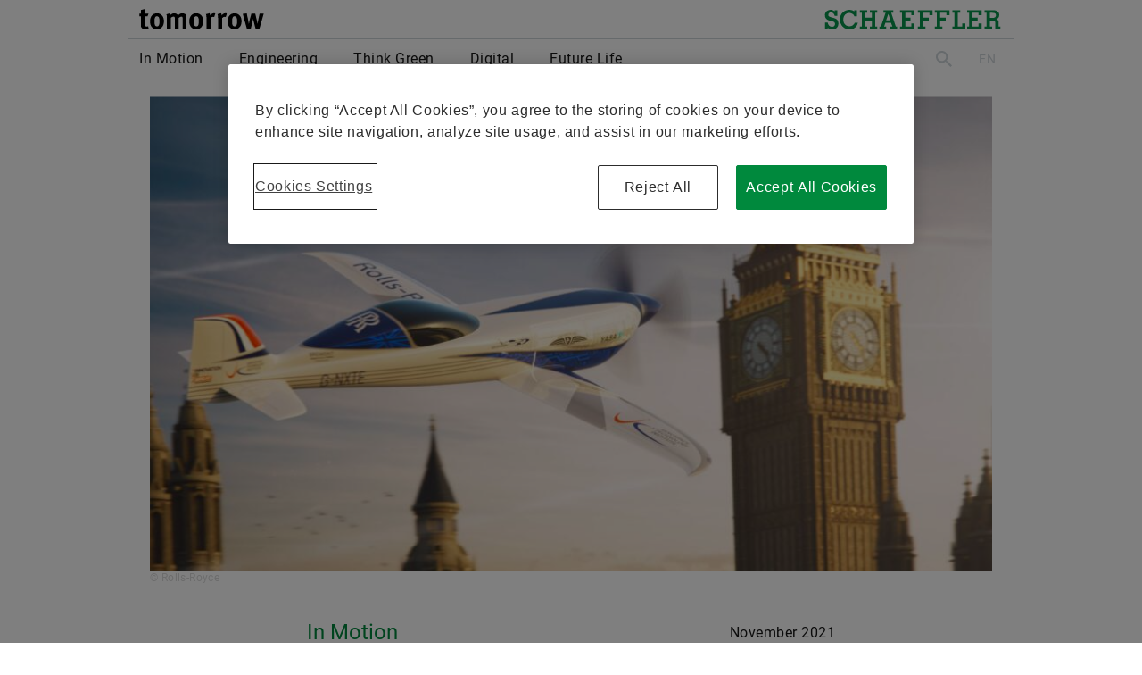

--- FILE ---
content_type: text/html; charset=UTF-8
request_url: https://schaeffler-tomorrow.de/en/article/voltage-in-the-wind
body_size: 10413
content:
<!doctype html>
<html class="no-js lang-en" lang="en">
<head>
<meta charset="utf-8">
<title>Voltage in the wind – tomorrow</title>
<meta name="viewport" content="width=device-width, initial-scale=1, user-scalable=no">
<meta name="robots" content="index,follow,noarchive">
<meta property="og:site_name" content="tomorrow">
<meta name="description" content="The “Spirit of Innovation” propeller-powered aircraft has set a new speed record for electric vehicles of 555.9 km/h (345.4 mph). How great is the potential of this high-powered plane?">
<meta property="og:type" content="article">
<meta name="twitter:card" content="summary_large_image">
<meta property="article:content_tier" content="free">
<meta property="og:title" content="Voltage in the wind – tomorrow">
<meta property="twitter:title" content="Voltage in the wind – tomorrow">
<meta property="og:description" content="The “Spirit of Innovation” propeller-powered aircraft has set a new speed record for electric vehicles of 555.9 km/h (345.4 mph). How great is the potential of this high-powered plane?">
<meta property="twitter:description" content="The “Spirit of Innovation” propeller-powered aircraft has set a new speed record for electric vehicles of 555.9 km/h (345.4 mph). How great is the potential of this high-powered plane?">
<link rel="image_src" href="https://schaeffler-tomorrow.de/images/og/12939/voltage-in-the-wind">
<meta itemprop="image" content="https://schaeffler-tomorrow.de/images/og/12939/voltage-in-the-wind">
<meta property="og:image" content="https://schaeffler-tomorrow.de/images/og/12939/voltage-in-the-wind">
<meta property="og:image:type" content="image/jpeg">
<meta property="og:image:width" content="1200">
<meta property="og:image:height" content="630">
<meta property="twitter:image" content="https://schaeffler-tomorrow.de/images/og/12939/voltage-in-the-wind">
<meta property="og:url" content="https://schaeffler-tomorrow.de/en/article/voltage-in-the-wind">
<link rel="canonical" href="https://schaeffler-tomorrow.de/en/article/voltage-in-the-wind">
<meta property="og:locale:alternate" content="de_DE">
<link rel="alternate" hreflang="de" href="https://schaeffler-tomorrow.de/de/artikel/spannung-liegt-in-der-luft">
<meta property="og:locale" content="en_US">
<link rel="alternate" hreflang="en" href="https://schaeffler-tomorrow.de/en/article/voltage-in-the-wind">
<link rel="apple-touch-icon" sizes="180x180" href="https://schaeffler-tomorrow.de/apple-touch-icon.png?v=c4cc3ef8">
<link rel="icon" type="image/png" sizes="32x32" href="https://schaeffler-tomorrow.de/favicon-32x32.png?v=c4cc3ef8">
<link rel="icon" type="image/png" sizes="16x16" href="https://schaeffler-tomorrow.de/favicon-16x16.png?v=c4cc3ef8">
<link rel="manifest" href="https://schaeffler-tomorrow.de/site.webmanifest">
<link rel="dns-prefetch" href="//cdn.cookielaw.org">
<link rel="dns-prefetch" href="//www.googletagmanager.com">
<link rel="stylesheet" href="https://schaeffler-tomorrow.de/css/app.css?v=d6d3dacb">
<script src="https://schaeffler-tomorrow.de/js/vendor.js?v=5b6f08d4"></script>
<script type="text/javascript" src="https://cdn.cookielaw.org/consent/7d387d8f-31eb-459a-8242-b69b82f4756a/OtAutoBlock.js"></script>
<script src="https://cdn.cookielaw.org/scripttemplates/otSDKStub.js" data-document-language="true" type="text/javascript" charset="UTF-8" data-domain-script="7d387d8f-31eb-459a-8242-b69b82f4756a"></script>
<script type="text/javascript">function OptanonWrapper(){ App.Cookiepolicy() }</script>
<script>(function(w,d,s,l,i){w[l]=w[l]||[];w[l].push({'gtm.start': new Date().getTime(),event:'gtm.js'});var f=d.getElementsByTagName(s)[0], j=d.createElement(s),dl=l!='dataLayer'?'&l='+l:'';j.async=true;j.src= 'https://www.googletagmanager.com/gtm.js?id='+i+dl;f.parentNode.insertBefore(j,f); })(window,document,'script','dataLayer','GTM-NJW565N');</script> </head>
<body>
<noscript><iframe src="https://www.googletagmanager.com/ns.html?id=GTM-NJW565N" height="0" width="0" style="display:none;visibility:hidden"></iframe></noscript> 
<header>
<div class="logo">
<div class="container-fluid">
<a class="tomorrow" href="https://schaeffler-tomorrow.de/en" aria-label="tomorrow">
<h1>tomorrow</h1>
</a>
<div class="schaeffler">Schaeffler</div>
</div>
</div>
<nav>
<div class="container-fluid">
<div class="nav-main">
<div class="nav-menu">
<ul>
<li aria-haspopup="true" aria-expanded="false">
<a href="https://schaeffler-tomorrow.de/en/in-motion">In Motion</a>
<i class="icon icon-arrow sub-dropdown" aria-hidden="true"></i>
<div class="sub-nav">
<div class="container-fluid top">
<div class="hashtag-list">
<a href="https://schaeffler-tomorrow.de/en/car">Car</a>
<a href="https://schaeffler-tomorrow.de/en/truck-bus">Truck &amp; Bus</a>
<a href="https://schaeffler-tomorrow.de/en/heavy-duty">Heavy Duty</a>
<a href="https://schaeffler-tomorrow.de/en/rail">Rail</a>
<a href="https://schaeffler-tomorrow.de/en/aerospace">Aerospace</a>
<a href="https://schaeffler-tomorrow.de/en/bikes">Bikes</a>
<a href="https://schaeffler-tomorrow.de/en/drive-technology">Drive Technology</a>
<a href="https://schaeffler-tomorrow.de/en/autonomous-driving">Autonomous Driving</a>
</div>
<div class="social-list">
<a href="https://www.schaeffler.com/content.schaeffler.com/en/index.jsp" target="_blank" rel="noreferrer">
<i class="icon icon-sm icon-web" aria-label="Web">Web</i>
</a>
<a href="https://linkedin.com/company/schaeffler" target="_blank" rel="noreferrer">
<i class="icon icon-sm icon-linkedin" aria-label="LinkedIn">LinkedIn</i>
</a>
<a href="https://facebook.com/schaefflergroup" target="_blank" rel="noreferrer">
<i class="icon icon-sm icon-facebook" aria-label="Facebook">Facebook</i>
</a>
<a href="https://instagram.com/schaefflergroup/" target="_blank" rel="noreferrer">
<i class="icon icon-sm icon-instagram" aria-label="Instagram">Instagram</i>
</a>
<a href="https://twitter.com/schaefflergroup" target="_blank" rel="noreferrer">
<i class="icon icon-sm icon-x" aria-label="X">X</i>
</a>
<a href="https://youtube.com/Schaeffler" target="_blank" rel="noreferrer">
<i class="icon icon-sm icon-youtube" aria-label="YouTube">YouTube</i>
</a>
</div>
</div>
<div class="container-fluid posts">
<div class="splide" data-splide='{"type":"loop","perPage":5,"perMove":5,"pagination":false,"arrows":true,"_arrows":"sm carbon","keyboard":false,"_nav":true,"breakpoints":{"820":{"perPage":4,"perMove":4}}}'>
<div class="splide__track">
<ul class="splide__list">
<li class="splide__slide">
<div class="splide__slide--inner">
<a href="https://schaeffler-tomorrow.de/en/article/steering-reimagined">
<div class="image">
<div>
<picture class="js-picture"><img class="js-image" src="[data-uri]" data-src="https://schaeffler-tomorrow.de/images/xs/31807" alt="Steering reimagined" width="340" height="191"/></picture><noscript><img class="js-image" src="https://schaeffler-tomorrow.de/images/xs/31807" alt="Steering reimagined" width="340" height="191"/></noscript>
</div>
</div>
<div class="title">Steering reimagined</div>
</a>
</div>
</li>
<li class="splide__slide">
<div class="splide__slide--inner">
<a href="https://schaeffler-tomorrow.de/en/article/software-revolution-on-wheels">
<div class="image">
<div>
<picture class="js-picture"><img class="js-image" src="[data-uri]" data-src="https://schaeffler-tomorrow.de/images/xs/30981" alt="Software revolution on wheels" width="340" height="191"/></picture><noscript><img class="js-image" src="https://schaeffler-tomorrow.de/images/xs/30981" alt="Software revolution on wheels" width="340" height="191"/></noscript>
</div>
</div>
<div class="title">Software revolution on wheels</div>
</a>
</div>
</li>
<li class="splide__slide">
<div class="splide__slide--inner">
<a href="https://schaeffler-tomorrow.de/en/article/e-mobility-subjected-to-a-reality-check">
<div class="image">
<div>
<picture class="js-picture"><img class="js-image" src="[data-uri]" data-src="https://schaeffler-tomorrow.de/images/xs/30449" alt="E-Mobility subjected to a reality check" width="340" height="190"/></picture><noscript><img class="js-image" src="https://schaeffler-tomorrow.de/images/xs/30449" alt="E-Mobility subjected to a reality check" width="340" height="190"/></noscript>
</div>
</div>
<div class="title">E-Mobility subjected to a reality check</div>
</a>
</div>
</li>
<li class="splide__slide">
<div class="splide__slide--inner">
<a href="https://schaeffler-tomorrow.de/en/article/heading-into-the-future-with-schaeffler">
<div class="image">
<div>
<picture class="js-picture"><img class="js-image" src="[data-uri]" data-src="https://schaeffler-tomorrow.de/images/xs/29515" alt="Heading into the future with Schaeffler" width="340" height="255"/></picture><noscript><img class="js-image" src="https://schaeffler-tomorrow.de/images/xs/29515" alt="Heading into the future with Schaeffler" width="340" height="255"/></noscript>
</div>
</div>
<div class="title">Heading into the future with Schaeffler</div>
</a>
</div>
</li>
<li class="splide__slide">
<div class="splide__slide--inner">
<a href="https://schaeffler-tomorrow.de/en/article/increasingly-attractive-without-magnets">
<div class="image">
<div>
<picture class="js-picture"><img class="js-image" src="[data-uri]" data-src="https://schaeffler-tomorrow.de/images/xs/28717" alt="Increasingly attractive without magnets" width="340" height="191"/></picture><noscript><img class="js-image" src="https://schaeffler-tomorrow.de/images/xs/28717" alt="Increasingly attractive without magnets" width="340" height="191"/></noscript>
</div>
</div>
<div class="title">Increasingly attractive without magnets</div>
</a>
</div>
</li>
<li class="splide__slide">
<div class="splide__slide--inner">
<a href="https://schaeffler-tomorrow.de/en/article/next-stop-airspace">
<div class="image">
<div>
<picture class="js-picture"><img class="js-image" src="[data-uri]" data-src="https://schaeffler-tomorrow.de/images/xs/27981" alt="Next stop: airspace" width="340" height="191"/></picture><noscript><img class="js-image" src="https://schaeffler-tomorrow.de/images/xs/27981" alt="Next stop: airspace" width="340" height="191"/></noscript>
</div>
</div>
<div class="title">Next stop: airspace</div>
</a>
</div>
</li>
<li class="splide__slide">
<div class="splide__slide--inner">
<a href="https://schaeffler-tomorrow.de/en/article/from-humming-to-buzzing">
<div class="image">
<div>
<picture class="js-picture"><img class="js-image" src="[data-uri]" data-src="https://schaeffler-tomorrow.de/images/xs/27730" alt="From humming to buzzing" width="340" height="226"/></picture><noscript><img class="js-image" src="https://schaeffler-tomorrow.de/images/xs/27730" alt="From humming to buzzing" width="340" height="226"/></noscript>
</div>
</div>
<div class="title">From humming to buzzing</div>
</a>
</div>
</li>
<li class="splide__slide">
<div class="splide__slide--inner">
<a href="https://schaeffler-tomorrow.de/en/article/potential-on-the-rise">
<div class="image">
<div>
<picture class="js-picture"><img class="js-image" src="[data-uri]" data-src="https://schaeffler-tomorrow.de/images/xs/27447" alt="Potential on the rise" width="340" height="187"/></picture><noscript><img class="js-image" src="https://schaeffler-tomorrow.de/images/xs/27447" alt="Potential on the rise" width="340" height="187"/></noscript>
</div>
</div>
<div class="title">Potential on the rise</div>
</a>
</div>
</li>
<li class="splide__slide">
<div class="splide__slide--inner">
<a href="https://schaeffler-tomorrow.de/en/article/the-bicycle-of-the-future">
<div class="image">
<div>
<picture class="js-picture"><img class="js-image" src="[data-uri]" data-src="https://schaeffler-tomorrow.de/images/xs/27299" alt="The bicycle of the future" width="340" height="226"/></picture><noscript><img class="js-image" src="https://schaeffler-tomorrow.de/images/xs/27299" alt="The bicycle of the future" width="340" height="226"/></noscript>
</div>
</div>
<div class="title">The bicycle of the future</div>
</a>
</div>
</li>
<li class="splide__slide">
<div class="splide__slide--inner">
<a href="https://schaeffler-tomorrow.de/en/article/mega-watt-2">
<div class="image">
<div>
<picture class="js-picture"><img class="js-image" src="[data-uri]" data-src="https://schaeffler-tomorrow.de/images/xs/26146" alt="Mega – watt?" width="340" height="191"/></picture><noscript><img class="js-image" src="https://schaeffler-tomorrow.de/images/xs/26146" alt="Mega – watt?" width="340" height="191"/></noscript>
</div>
</div>
<div class="title">Mega – watt?</div>
</a>
</div>
</li>
</ul>
</div>
</div>
</div>
</div>
</li>
<li aria-haspopup="true" aria-expanded="false">
<a href="https://schaeffler-tomorrow.de/en/engineering">Engineering</a>
<i class="icon icon-arrow sub-dropdown" aria-hidden="true"></i>
<div class="sub-nav">
<div class="container-fluid top">
<div class="hashtag-list">
<a href="https://schaeffler-tomorrow.de/en/robotics">Robotics</a>
<a href="https://schaeffler-tomorrow.de/en/sensor-technology">Sensor Technology</a>
<a href="https://schaeffler-tomorrow.de/en/mechanical-systems">Mechanical Systems</a>
<a href="https://schaeffler-tomorrow.de/en/industrial-automation">Industrial Automation</a>
</div>
<div class="social-list">
<a href="https://www.schaeffler.com/content.schaeffler.com/en/index.jsp" target="_blank" rel="noreferrer">
<i class="icon icon-sm icon-web" aria-label="Web">Web</i>
</a>
<a href="https://linkedin.com/company/schaeffler" target="_blank" rel="noreferrer">
<i class="icon icon-sm icon-linkedin" aria-label="LinkedIn">LinkedIn</i>
</a>
<a href="https://facebook.com/schaefflergroup" target="_blank" rel="noreferrer">
<i class="icon icon-sm icon-facebook" aria-label="Facebook">Facebook</i>
</a>
<a href="https://instagram.com/schaefflergroup/" target="_blank" rel="noreferrer">
<i class="icon icon-sm icon-instagram" aria-label="Instagram">Instagram</i>
</a>
<a href="https://twitter.com/schaefflergroup" target="_blank" rel="noreferrer">
<i class="icon icon-sm icon-x" aria-label="X">X</i>
</a>
<a href="https://youtube.com/Schaeffler" target="_blank" rel="noreferrer">
<i class="icon icon-sm icon-youtube" aria-label="YouTube">YouTube</i>
</a>
</div>
</div>
<div class="container-fluid posts">
<div class="splide" data-splide='{"type":"loop","perPage":5,"perMove":5,"pagination":false,"arrows":true,"_arrows":"sm carbon","keyboard":false,"_nav":true,"breakpoints":{"820":{"perPage":4,"perMove":4}}}'>
<div class="splide__track">
<ul class="splide__list">
<li class="splide__slide">
<div class="splide__slide--inner">
<a href="https://schaeffler-tomorrow.de/en/article/schaeffler-and-humanoid-enter-strategic-technology-partnership">
<div class="image">
<div>
<picture class="js-picture"><img class="js-image" src="[data-uri]" data-src="https://schaeffler-tomorrow.de/images/xs/31685" alt="Schaeffler and Humanoid enter strategic technology partnership" width="340" height="226"/></picture><noscript><img class="js-image" src="https://schaeffler-tomorrow.de/images/xs/31685" alt="Schaeffler and Humanoid enter strategic technology partnership" width="340" height="226"/></noscript>
</div>
</div>
<div class="title">Schaeffler and Humanoid enter strategic technology partnership</div>
</a>
</div>
</li>
<li class="splide__slide">
<div class="splide__slide--inner">
<a href="https://schaeffler-tomorrow.de/en/article/twelve-months-twelve-tech-stories-that-moved-2025">
<div class="image">
<div>
<picture class="js-picture"><img class="js-image" src="[data-uri]" data-src="https://schaeffler-tomorrow.de/images/xs/31638" alt="Twelve months, twelve tech stories that provided momentum in 2025" width="340" height="191"/></picture><noscript><img class="js-image" src="https://schaeffler-tomorrow.de/images/xs/31638" alt="Twelve months, twelve tech stories that provided momentum in 2025" width="340" height="191"/></noscript>
</div>
</div>
<div class="title">Twelve months, twelve tech stories that provided momentum in 2025</div>
</a>
</div>
</li>
<li class="splide__slide">
<div class="splide__slide--inner">
<a href="https://schaeffler-tomorrow.de/en/article/schaeffler-at-ces-2026-technologies-that-move-the-future">
<div class="image">
<div>
<picture class="js-picture"><img class="js-image" src="[data-uri]" data-src="https://schaeffler-tomorrow.de/images/xs/31570" alt="Schaeffler at CES 2026: Technologies that move the future" width="340" height="191"/></picture><noscript><img class="js-image" src="https://schaeffler-tomorrow.de/images/xs/31570" alt="Schaeffler at CES 2026: Technologies that move the future" width="340" height="191"/></noscript>
</div>
</div>
<div class="title">Schaeffler at CES 2026: Technologies that move the future</div>
</a>
</div>
</li>
<li class="splide__slide">
<div class="splide__slide--inner">
<a href="https://schaeffler-tomorrow.de/en/article/industrial-automation-precision-meets-motion">
<div class="image">
<div>
<picture class="js-picture"><img class="js-image" src="[data-uri]" data-src="https://schaeffler-tomorrow.de/images/xs/30859" alt="Industrial automation: Precision meets motion" width="340" height="191"/></picture><noscript><img class="js-image" src="https://schaeffler-tomorrow.de/images/xs/30859" alt="Industrial automation: Precision meets motion" width="340" height="191"/></noscript>
</div>
</div>
<div class="title">Industrial automation: Precision meets motion</div>
</a>
</div>
</li>
<li class="splide__slide">
<div class="splide__slide--inner">
<a href="https://schaeffler-tomorrow.de/en/article/humanoid-robotics-schaeffler-strengthens-innovation-partnership-with-ntu-in-singapore">
<div class="image">
<div>
<picture class="js-picture"><img class="js-image" src="[data-uri]" data-src="https://schaeffler-tomorrow.de/images/xs/30706" alt="Humanoid robotics: Schaeffler strengthens innovation partnership with NTU in Singapore" width="340" height="226"/></picture><noscript><img class="js-image" src="https://schaeffler-tomorrow.de/images/xs/30706" alt="Humanoid robotics: Schaeffler strengthens innovation partnership with NTU in Singapore" width="340" height="226"/></noscript>
</div>
</div>
<div class="title">Humanoid robotics: Schaeffler strengthens innovation partnership with NTU in Singapore</div>
</a>
</div>
</li>
<li class="splide__slide">
<div class="splide__slide--inner">
<a href="https://schaeffler-tomorrow.de/en/article/humanoids-the-future-begins-now">
<div class="image">
<div>
<picture class="js-picture"><img class="js-image" src="[data-uri]" data-src="https://schaeffler-tomorrow.de/images/xs/30849" alt="Humanoids: The future begins now" width="340" height="191"/></picture><noscript><img class="js-image" src="https://schaeffler-tomorrow.de/images/xs/30849" alt="Humanoids: The future begins now" width="340" height="191"/></noscript>
</div>
</div>
<div class="title">Humanoids: The future begins now</div>
</a>
</div>
</li>
<li class="splide__slide">
<div class="splide__slide--inner">
<a href="https://schaeffler-tomorrow.de/en/article/energized">
<div class="image">
<div>
<picture class="js-picture"><img class="js-image" src="[data-uri]" data-src="https://schaeffler-tomorrow.de/images/xs/30543" alt="Energized" width="340" height="156"/></picture><noscript><img class="js-image" src="https://schaeffler-tomorrow.de/images/xs/30543" alt="Energized" width="340" height="156"/></noscript>
</div>
</div>
<div class="title">Energized</div>
</a>
</div>
</li>
<li class="splide__slide">
<div class="splide__slide--inner">
<a href="https://schaeffler-tomorrow.de/en/article/an-alliance-for-the-future">
<div class="image">
<div>
<picture class="js-picture"><img class="js-image" src="[data-uri]" data-src="https://schaeffler-tomorrow.de/images/xs/30186" alt="An alliance for the future" width="340" height="226"/></picture><noscript><img class="js-image" src="https://schaeffler-tomorrow.de/images/xs/30186" alt="An alliance for the future" width="340" height="226"/></noscript>
</div>
</div>
<div class="title">An alliance for the future</div>
</a>
</div>
</li>
<li class="splide__slide">
<div class="splide__slide--inner">
<a href="https://schaeffler-tomorrow.de/en/article/putting-giants-to-the-test">
<div class="image">
<div>
<picture class="js-picture"><img class="js-image" src="[data-uri]" data-src="https://schaeffler-tomorrow.de/images/xs/29922" alt="Putting giants to the test" width="340" height="254"/></picture><noscript><img class="js-image" src="https://schaeffler-tomorrow.de/images/xs/29922" alt="Putting giants to the test" width="340" height="254"/></noscript>
</div>
</div>
<div class="title">Putting giants to the test</div>
</a>
</div>
</li>
<li class="splide__slide">
<div class="splide__slide--inner">
<a href="https://schaeffler-tomorrow.de/en/article/the-measure-of-all-things">
<div class="image">
<div>
<picture class="js-picture"><img class="js-image" src="[data-uri]" data-src="https://schaeffler-tomorrow.de/images/xs/29768" alt="The measure of all things" width="340" height="190"/></picture><noscript><img class="js-image" src="https://schaeffler-tomorrow.de/images/xs/29768" alt="The measure of all things" width="340" height="190"/></noscript>
</div>
</div>
<div class="title">The measure of all things</div>
</a>
</div>
</li>
</ul>
</div>
</div>
</div>
</div>
</li>
<li aria-haspopup="true" aria-expanded="false">
<a href="https://schaeffler-tomorrow.de/en/think-green">Think Green</a>
<i class="icon icon-arrow sub-dropdown" aria-hidden="true"></i>
<div class="sub-nav">
<div class="container-fluid top">
<div class="hashtag-list">
<a href="https://schaeffler-tomorrow.de/en/wind-power">Wind Power</a>
<a href="https://schaeffler-tomorrow.de/en/renewable-energies">Renewable Energies</a>
<a href="https://schaeffler-tomorrow.de/en/energy-storage">Energy Storage</a>
<a href="https://schaeffler-tomorrow.de/en/co2-efficiency">CO<sub>2</sub> Efficiency</a>
<a href="https://schaeffler-tomorrow.de/en/energy-distribution">Energy Distribution</a>
<a href="https://schaeffler-tomorrow.de/en/sustainability">Sustainability</a>
<a href="https://schaeffler-tomorrow.de/en/resources">Resources</a>
</div>
<div class="social-list">
<a href="https://www.schaeffler.com/content.schaeffler.com/en/index.jsp" target="_blank" rel="noreferrer">
<i class="icon icon-sm icon-web" aria-label="Web">Web</i>
</a>
<a href="https://linkedin.com/company/schaeffler" target="_blank" rel="noreferrer">
<i class="icon icon-sm icon-linkedin" aria-label="LinkedIn">LinkedIn</i>
</a>
<a href="https://facebook.com/schaefflergroup" target="_blank" rel="noreferrer">
<i class="icon icon-sm icon-facebook" aria-label="Facebook">Facebook</i>
</a>
<a href="https://instagram.com/schaefflergroup/" target="_blank" rel="noreferrer">
<i class="icon icon-sm icon-instagram" aria-label="Instagram">Instagram</i>
</a>
<a href="https://twitter.com/schaefflergroup" target="_blank" rel="noreferrer">
<i class="icon icon-sm icon-x" aria-label="X">X</i>
</a>
<a href="https://youtube.com/Schaeffler" target="_blank" rel="noreferrer">
<i class="icon icon-sm icon-youtube" aria-label="YouTube">YouTube</i>
</a>
</div>
</div>
<div class="container-fluid posts">
<div class="splide" data-splide='{"type":"loop","perPage":5,"perMove":5,"pagination":false,"arrows":true,"_arrows":"sm carbon","keyboard":false,"_nav":true,"breakpoints":{"820":{"perPage":4,"perMove":4}}}'>
<div class="splide__track">
<ul class="splide__list">
<li class="splide__slide">
<div class="splide__slide--inner">
<a href="https://schaeffler-tomorrow.de/en/article/more-data-more-electric-power-more-efficiency">
<div class="image">
<div>
<picture class="js-picture"><img class="js-image" src="[data-uri]" data-src="https://schaeffler-tomorrow.de/images/xs/31215" alt="More data, more electric power, more efficiency" width="340" height="191"/></picture><noscript><img class="js-image" src="https://schaeffler-tomorrow.de/images/xs/31215" alt="More data, more electric power, more efficiency" width="340" height="191"/></noscript>
</div>
</div>
<div class="title">More data, more electric power, more efficiency</div>
</a>
</div>
</li>
<li class="splide__slide">
<div class="splide__slide--inner">
<a href="https://schaeffler-tomorrow.de/en/article/refresh-for-heavy-weights">
<div class="image">
<div>
<picture class="js-picture"><img class="js-image" src="[data-uri]" data-src="https://schaeffler-tomorrow.de/images/xs/30822" alt="Refresh for heavy-weights" width="340" height="190"/></picture><noscript><img class="js-image" src="https://schaeffler-tomorrow.de/images/xs/30822" alt="Refresh for heavy-weights" width="340" height="190"/></noscript>
</div>
</div>
<div class="title">Refresh for heavy-weights</div>
</a>
</div>
</li>
<li class="splide__slide">
<div class="splide__slide--inner">
<a href="https://schaeffler-tomorrow.de/en/article/sustainable-thinking-from-scratch">
<div class="image">
<div>
<picture class="js-picture"><img class="js-image" src="[data-uri]" data-src="https://schaeffler-tomorrow.de/images/xs/28853" alt="Sustainable thinking from scratch" width="340" height="340"/></picture><noscript><img class="js-image" src="https://schaeffler-tomorrow.de/images/xs/28853" alt="Sustainable thinking from scratch" width="340" height="340"/></noscript>
</div>
</div>
<div class="title">Sustainable thinking from scratch</div>
</a>
</div>
</li>
<li class="splide__slide">
<div class="splide__slide--inner">
<a href="https://schaeffler-tomorrow.de/en/article/guard-rails-for-a-volatile">
<div class="image">
<div>
<picture class="js-picture"><img class="js-image" src="[data-uri]" data-src="https://schaeffler-tomorrow.de/images/xs/26517" alt="Guard rails for a volatile" width="340" height="185"/></picture><noscript><img class="js-image" src="https://schaeffler-tomorrow.de/images/xs/26517" alt="Guard rails for a volatile" width="340" height="185"/></noscript>
</div>
</div>
<div class="title">Guard rails for a volatile</div>
</a>
</div>
</li>
<li class="splide__slide">
<div class="splide__slide--inner">
<a href="https://schaeffler-tomorrow.de/en/article/laser-shows-the-future-of-the-sky-on-new-years-eve">
<div class="image">
<div>
<picture class="js-picture"><img class="js-image" src="[data-uri]" data-src="https://schaeffler-tomorrow.de/images/xs/26349" alt="Laser shows – the future of the sky on New Year’s Eve?" width="340" height="187"/></picture><noscript><img class="js-image" src="https://schaeffler-tomorrow.de/images/xs/26349" alt="Laser shows – the future of the sky on New Year’s Eve?" width="340" height="187"/></noscript>
</div>
</div>
<div class="title">Laser shows – the future of the sky on New Year’s Eve?</div>
</a>
</div>
</li>
<li class="splide__slide">
<div class="splide__slide--inner">
<a href="https://schaeffler-tomorrow.de/en/article/innovation-boost-for-green-energies">
<div class="image">
<div>
<picture class="js-picture"><img class="js-image" src="[data-uri]" data-src="https://schaeffler-tomorrow.de/images/xs/25765" alt="Innovation boost for green energies" width="340" height="191"/></picture><noscript><img class="js-image" src="https://schaeffler-tomorrow.de/images/xs/25765" alt="Innovation boost for green energies" width="340" height="191"/></noscript>
</div>
</div>
<div class="title">Innovation boost for green energies</div>
</a>
</div>
</li>
<li class="splide__slide">
<div class="splide__slide--inner">
<a href="https://schaeffler-tomorrow.de/en/article/no-energy-transition-without-molecule-transition">
<div class="image">
<div>
<picture class="js-picture"><img class="js-image" src="[data-uri]" data-src="https://schaeffler-tomorrow.de/images/xs/25524" alt="No energy transition without molecule transition" width="340" height="193"/></picture><noscript><img class="js-image" src="https://schaeffler-tomorrow.de/images/xs/25524" alt="No energy transition without molecule transition" width="340" height="193"/></noscript>
</div>
</div>
<div class="title">No energy transition without molecule transition</div>
</a>
</div>
</li>
<li class="splide__slide">
<div class="splide__slide--inner">
<a href="https://schaeffler-tomorrow.de/en/article/clean-up-fever-in-the-ocean">
<div class="image">
<div>
<picture class="js-picture"><img class="js-image" src="[data-uri]" data-src="https://schaeffler-tomorrow.de/images/xs/24832" alt="Clean-up fever in the ocean" width="340" height="226"/></picture><noscript><img class="js-image" src="https://schaeffler-tomorrow.de/images/xs/24832" alt="Clean-up fever in the ocean" width="340" height="226"/></noscript>
</div>
</div>
<div class="title">Clean-up fever in the ocean</div>
</a>
</div>
</li>
<li class="splide__slide">
<div class="splide__slide--inner">
<a href="https://schaeffler-tomorrow.de/en/article/next-level-city-duplikat">
<div class="image">
<div>
<picture class="js-picture"><img class="js-image" src="[data-uri]" data-src="https://schaeffler-tomorrow.de/images/xs/24772" alt="Next-level city" width="340" height="190"/></picture><noscript><img class="js-image" src="https://schaeffler-tomorrow.de/images/xs/24772" alt="Next-level city" width="340" height="190"/></noscript>
</div>
</div>
<div class="title">Next-level city</div>
</a>
</div>
</li>
<li class="splide__slide">
<div class="splide__slide--inner">
<a href="https://schaeffler-tomorrow.de/en/article/greener-reckoning">
<div class="image">
<div>
<picture class="js-picture"><img class="js-image" src="[data-uri]" data-src="https://schaeffler-tomorrow.de/images/xs/24733" alt="Greener reckoning" width="340" height="226"/></picture><noscript><img class="js-image" src="https://schaeffler-tomorrow.de/images/xs/24733" alt="Greener reckoning" width="340" height="226"/></noscript>
</div>
</div>
<div class="title">Greener reckoning</div>
</a>
</div>
</li>
</ul>
</div>
</div>
</div>
</div>
</li>
<li aria-haspopup="true" aria-expanded="false">
<a href="https://schaeffler-tomorrow.de/en/digital">Digital</a>
<i class="icon icon-arrow sub-dropdown" aria-hidden="true"></i>
<div class="sub-nav">
<div class="container-fluid top">
<div class="hashtag-list">
<a href="https://schaeffler-tomorrow.de/en/industry-4-0">Industry 4.0</a>
<a href="https://schaeffler-tomorrow.de/en/ai">AI</a>
<a href="https://schaeffler-tomorrow.de/en/connectivity">Connectivity</a>
<a href="https://schaeffler-tomorrow.de/en/design">Design</a>
</div>
<div class="social-list">
<a href="https://www.schaeffler.com/content.schaeffler.com/en/index.jsp" target="_blank" rel="noreferrer">
<i class="icon icon-sm icon-web" aria-label="Web">Web</i>
</a>
<a href="https://linkedin.com/company/schaeffler" target="_blank" rel="noreferrer">
<i class="icon icon-sm icon-linkedin" aria-label="LinkedIn">LinkedIn</i>
</a>
<a href="https://facebook.com/schaefflergroup" target="_blank" rel="noreferrer">
<i class="icon icon-sm icon-facebook" aria-label="Facebook">Facebook</i>
</a>
<a href="https://instagram.com/schaefflergroup/" target="_blank" rel="noreferrer">
<i class="icon icon-sm icon-instagram" aria-label="Instagram">Instagram</i>
</a>
<a href="https://twitter.com/schaefflergroup" target="_blank" rel="noreferrer">
<i class="icon icon-sm icon-x" aria-label="X">X</i>
</a>
<a href="https://youtube.com/Schaeffler" target="_blank" rel="noreferrer">
<i class="icon icon-sm icon-youtube" aria-label="YouTube">YouTube</i>
</a>
</div>
</div>
<div class="container-fluid posts">
<div class="splide" data-splide='{"type":"loop","perPage":5,"perMove":5,"pagination":false,"arrows":true,"_arrows":"sm carbon","keyboard":false,"_nav":true,"breakpoints":{"820":{"perPage":4,"perMove":4}}}'>
<div class="splide__track">
<ul class="splide__list">
<li class="splide__slide">
<div class="splide__slide--inner">
<a href="https://schaeffler-tomorrow.de/en/article/when-machines-speak-the-same-language">
<div class="image">
<div>
<picture class="js-picture"><img class="js-image" src="[data-uri]" data-src="https://schaeffler-tomorrow.de/images/xs/30359" alt="When machines speak the same language" width="340" height="179"/></picture><noscript><img class="js-image" src="https://schaeffler-tomorrow.de/images/xs/30359" alt="When machines speak the same language" width="340" height="179"/></noscript>
</div>
</div>
<div class="title">When machines speak the same language</div>
</a>
</div>
</li>
<li class="splide__slide">
<div class="splide__slide--inner">
<a href="https://schaeffler-tomorrow.de/en/article/how-learning-works-in-the-age-of-ai">
<div class="image">
<div>
<picture class="js-picture"><img class="js-image" src="[data-uri]" data-src="https://schaeffler-tomorrow.de/images/xs/30301" alt="How learning works in the age of AI" width="340" height="191"/></picture><noscript><img class="js-image" src="https://schaeffler-tomorrow.de/images/xs/30301" alt="How learning works in the age of AI" width="340" height="191"/></noscript>
</div>
</div>
<div class="title">How learning works in the age of AI</div>
</a>
</div>
</li>
<li class="splide__slide">
<div class="splide__slide--inner">
<a href="https://schaeffler-tomorrow.de/en/article/when-computers-learn-to-live">
<div class="image">
<div>
<picture class="js-picture"><img class="js-image" src="[data-uri]" data-src="https://schaeffler-tomorrow.de/images/xs/30131" alt="When computers learn to live" width="340" height="190"/></picture><noscript><img class="js-image" src="https://schaeffler-tomorrow.de/images/xs/30131" alt="When computers learn to live" width="340" height="190"/></noscript>
</div>
</div>
<div class="title">When computers learn to live</div>
</a>
</div>
</li>
<li class="splide__slide">
<div class="splide__slide--inner">
<a href="https://schaeffler-tomorrow.de/en/article/using-high-tech-against-downtimes">
<div class="image">
<div>
<picture class="js-picture"><img class="js-image" src="[data-uri]" data-src="https://schaeffler-tomorrow.de/images/xs/30002" alt="Using high tech against downtimes" width="340" height="212"/></picture><noscript><img class="js-image" src="https://schaeffler-tomorrow.de/images/xs/30002" alt="Using high tech against downtimes" width="340" height="212"/></noscript>
</div>
</div>
<div class="title">Using high tech against downtimes</div>
</a>
</div>
</li>
<li class="splide__slide">
<div class="splide__slide--inner">
<a href="https://schaeffler-tomorrow.de/en/article/ai-with-reasoning-powers">
<div class="image">
<div>
<picture class="js-picture"><img class="js-image" src="[data-uri]" data-src="https://schaeffler-tomorrow.de/images/xs/29854" alt="AI with reasoning powers" width="340" height="189"/></picture><noscript><img class="js-image" src="https://schaeffler-tomorrow.de/images/xs/29854" alt="AI with reasoning powers" width="340" height="189"/></noscript>
</div>
</div>
<div class="title">AI with reasoning powers</div>
</a>
</div>
</li>
<li class="splide__slide">
<div class="splide__slide--inner">
<a href="https://schaeffler-tomorrow.de/en/article/how-high-tech-is-taking-the-place-of-gut-feelings">
<div class="image">
<div>
<picture class="js-picture"><img class="js-image" src="[data-uri]" data-src="https://schaeffler-tomorrow.de/images/xs/29665" alt="How high tech is taking the place of gut feelings" width="340" height="190"/></picture><noscript><img class="js-image" src="https://schaeffler-tomorrow.de/images/xs/29665" alt="How high tech is taking the place of gut feelings" width="340" height="190"/></noscript>
</div>
</div>
<div class="title">How high tech is taking the place of gut feelings</div>
</a>
</div>
</li>
<li class="splide__slide">
<div class="splide__slide--inner">
<a href="https://schaeffler-tomorrow.de/en/article/quality-starts-digitally">
<div class="image">
<div>
<picture class="js-picture"><img class="js-image" src="[data-uri]" data-src="https://schaeffler-tomorrow.de/images/xs/28800" alt="Quality starts digitally" width="340" height="191"/></picture><noscript><img class="js-image" src="https://schaeffler-tomorrow.de/images/xs/28800" alt="Quality starts digitally" width="340" height="191"/></noscript>
</div>
</div>
<div class="title">Quality starts digitally</div>
</a>
</div>
</li>
<li class="splide__slide">
<div class="splide__slide--inner">
<a href="https://schaeffler-tomorrow.de/en/article/a-metaverse-for-the-factory-of-the-future">
<div class="image">
<div>
<picture class="js-picture"><img class="js-image" src="[data-uri]" data-src="https://schaeffler-tomorrow.de/images/xs/28631" alt="A metaverse for the factory of the future" width="340" height="188"/></picture><noscript><img class="js-image" src="https://schaeffler-tomorrow.de/images/xs/28631" alt="A metaverse for the factory of the future" width="340" height="188"/></noscript>
</div>
</div>
<div class="title">A metaverse for the factory of the future</div>
</a>
</div>
</li>
<li class="splide__slide">
<div class="splide__slide--inner">
<a href="https://schaeffler-tomorrow.de/en/article/next-level-logistics-2">
<div class="image">
<div>
<picture class="js-picture"><img class="js-image" src="[data-uri]" data-src="https://schaeffler-tomorrow.de/images/xs/27963" alt="Next Level Logistics" width="340" height="190"/></picture><noscript><img class="js-image" src="https://schaeffler-tomorrow.de/images/xs/27963" alt="Next Level Logistics" width="340" height="190"/></noscript>
</div>
</div>
<div class="title">Next Level Logistics</div>
</a>
</div>
</li>
<li class="splide__slide">
<div class="splide__slide--inner">
<a href="https://schaeffler-tomorrow.de/en/article/when-animals-go-online">
<div class="image">
<div>
<picture class="js-picture"><img class="js-image" src="[data-uri]" data-src="https://schaeffler-tomorrow.de/images/xs/26797" alt="When animals go online" width="340" height="180"/></picture><noscript><img class="js-image" src="https://schaeffler-tomorrow.de/images/xs/26797" alt="When animals go online" width="340" height="180"/></noscript>
</div>
</div>
<div class="title">When animals go online</div>
</a>
</div>
</li>
</ul>
</div>
</div>
</div>
</div>
</li>
<li aria-haspopup="true" aria-expanded="false">
<a href="https://schaeffler-tomorrow.de/en/futurelife">Future Life</a>
<i class="icon icon-arrow sub-dropdown" aria-hidden="true"></i>
<div class="sub-nav">
<div class="container-fluid top">
<div class="hashtag-list">
<a href="https://schaeffler-tomorrow.de/en/urbanization">Urbanization</a>
<a href="https://schaeffler-tomorrow.de/en/globalization">Globalization</a>
<a href="https://schaeffler-tomorrow.de/en/new-work">New Work</a>
<a href="https://schaeffler-tomorrow.de/en/everyday-life">Everyday Life</a>
<a href="https://schaeffler-tomorrow.de/en/diversity">Diversity</a>
</div>
<div class="social-list">
<a href="https://www.schaeffler.com/content.schaeffler.com/en/index.jsp" target="_blank" rel="noreferrer">
<i class="icon icon-sm icon-web" aria-label="Web">Web</i>
</a>
<a href="https://linkedin.com/company/schaeffler" target="_blank" rel="noreferrer">
<i class="icon icon-sm icon-linkedin" aria-label="LinkedIn">LinkedIn</i>
</a>
<a href="https://facebook.com/schaefflergroup" target="_blank" rel="noreferrer">
<i class="icon icon-sm icon-facebook" aria-label="Facebook">Facebook</i>
</a>
<a href="https://instagram.com/schaefflergroup/" target="_blank" rel="noreferrer">
<i class="icon icon-sm icon-instagram" aria-label="Instagram">Instagram</i>
</a>
<a href="https://twitter.com/schaefflergroup" target="_blank" rel="noreferrer">
<i class="icon icon-sm icon-x" aria-label="X">X</i>
</a>
<a href="https://youtube.com/Schaeffler" target="_blank" rel="noreferrer">
<i class="icon icon-sm icon-youtube" aria-label="YouTube">YouTube</i>
</a>
</div>
</div>
<div class="container-fluid posts">
<div class="splide" data-splide='{"type":"loop","perPage":5,"perMove":5,"pagination":false,"arrows":true,"_arrows":"sm carbon","keyboard":false,"_nav":true,"breakpoints":{"820":{"perPage":4,"perMove":4}}}'>
<div class="splide__track">
<ul class="splide__list">
<li class="splide__slide">
<div class="splide__slide--inner">
<a href="https://schaeffler-tomorrow.de/en/article/science-fiction-or-science-facts-join-our-quiz-and-find-out">
<div class="image">
<div>
<picture class="js-picture"><img class="js-image" src="[data-uri]" data-src="https://schaeffler-tomorrow.de/images/xs/29361" alt="Science fiction or science facts? Join our quiz and find out." width="340" height="190"/></picture><noscript><img class="js-image" src="https://schaeffler-tomorrow.de/images/xs/29361" alt="Science fiction or science facts? Join our quiz and find out." width="340" height="190"/></noscript>
</div>
</div>
<div class="title">Science fiction or science facts? Join our quiz and find out.</div>
</a>
</div>
</li>
<li class="splide__slide">
<div class="splide__slide--inner">
<a href="https://schaeffler-tomorrow.de/en/article/vacation-2050-ai-the-cosmos-and-lots-of-imagination">
<div class="image">
<div>
<picture class="js-picture"><img class="js-image" src="[data-uri]" data-src="https://schaeffler-tomorrow.de/images/xs/28932" alt="Vacation 2050: AI, the cosmos, and lots of imagination" width="340" height="192"/></picture><noscript><img class="js-image" src="https://schaeffler-tomorrow.de/images/xs/28932" alt="Vacation 2050: AI, the cosmos, and lots of imagination" width="340" height="192"/></noscript>
</div>
</div>
<div class="title">Vacation 2050: AI, the cosmos, and lots of imagination</div>
</a>
</div>
</li>
<li class="splide__slide">
<div class="splide__slide--inner">
<a href="https://schaeffler-tomorrow.de/en/article/get-smart-by-quizzing-explore-the-world-of-unknown-fields-of-research">
<div class="image">
<div>
<picture class="js-picture"><img class="js-image" src="[data-uri]" data-src="https://schaeffler-tomorrow.de/images/xs/26797" alt="Get smart by quizzing. Explore the world of unknown fields of research" width="340" height="180"/></picture><noscript><img class="js-image" src="https://schaeffler-tomorrow.de/images/xs/26797" alt="Get smart by quizzing. Explore the world of unknown fields of research" width="340" height="180"/></noscript>
</div>
</div>
<div class="title">Get smart by quizzing. Explore the world of unknown fields of research</div>
</a>
</div>
</li>
<li class="splide__slide">
<div class="splide__slide--inner">
<a href="https://schaeffler-tomorrow.de/en/article/garage-4-0">
<div class="image">
<div>
<picture class="js-picture"><img class="js-image" src="[data-uri]" data-src="https://schaeffler-tomorrow.de/images/xs/28512" alt="Garage 4.0" width="340" height="191"/></picture><noscript><img class="js-image" src="https://schaeffler-tomorrow.de/images/xs/28512" alt="Garage 4.0" width="340" height="191"/></noscript>
</div>
</div>
<div class="title">Garage 4.0</div>
</a>
</div>
</li>
<li class="splide__slide">
<div class="splide__slide--inner">
<a href="https://schaeffler-tomorrow.de/en/article/high-tech-meets-healthcare-are-you-ready-for-a-knowledge-check-up">
<div class="image">
<div>
<picture class="js-picture"><img class="js-image" src="[data-uri]" data-src="https://schaeffler-tomorrow.de/images/xs/28302" alt="High tech meets healthcare – Are you ready for a knowledge check-up?" width="340" height="191"/></picture><noscript><img class="js-image" src="https://schaeffler-tomorrow.de/images/xs/28302" alt="High tech meets healthcare – Are you ready for a knowledge check-up?" width="340" height="191"/></noscript>
</div>
</div>
<div class="title">High tech meets healthcare – Are you ready for a knowledge check-up?</div>
</a>
</div>
</li>
<li class="splide__slide">
<div class="splide__slide--inner">
<a href="https://schaeffler-tomorrow.de/en/article/fiction-meets-future">
<div class="image">
<div>
<picture class="js-picture"><img class="js-image" src="[data-uri]" data-src="https://schaeffler-tomorrow.de/images/xs/28199" alt="Fiction meets future" width="340" height="189"/></picture><noscript><img class="js-image" src="https://schaeffler-tomorrow.de/images/xs/28199" alt="Fiction meets future" width="340" height="189"/></noscript>
</div>
</div>
<div class="title">Fiction meets future</div>
</a>
</div>
</li>
<li class="splide__slide">
<div class="splide__slide--inner">
<a href="https://schaeffler-tomorrow.de/en/article/life-saving-technologies">
<div class="image">
<div>
<picture class="js-picture"><img class="js-image" src="[data-uri]" data-src="https://schaeffler-tomorrow.de/images/xs/26260" alt="Life-saving technologies" width="340" height="194"/></picture><noscript><img class="js-image" src="https://schaeffler-tomorrow.de/images/xs/26260" alt="Life-saving technologies" width="340" height="194"/></noscript>
</div>
</div>
<div class="title">Life-saving technologies</div>
</a>
</div>
</li>
<li class="splide__slide">
<div class="splide__slide--inner">
<a href="https://schaeffler-tomorrow.de/en/article/embracing-instead-of-struggling">
<div class="image">
<div>
<picture class="js-picture"><img class="js-image" src="[data-uri]" data-src="https://schaeffler-tomorrow.de/images/xs/25630" alt="Embracing instead of struggling" width="340" height="186"/></picture><noscript><img class="js-image" src="https://schaeffler-tomorrow.de/images/xs/25630" alt="Embracing instead of struggling" width="340" height="186"/></noscript>
</div>
</div>
<div class="title">Embracing instead of struggling</div>
</a>
</div>
</li>
<li class="splide__slide">
<div class="splide__slide--inner">
<a href="https://schaeffler-tomorrow.de/en/article/frankenstein-has-resigned">
<div class="image">
<div>
<picture class="js-picture"><img class="js-image" src="[data-uri]" data-src="https://schaeffler-tomorrow.de/images/xs/24694" alt="Frankenstein has resigned" width="340" height="226"/></picture><noscript><img class="js-image" src="https://schaeffler-tomorrow.de/images/xs/24694" alt="Frankenstein has resigned" width="340" height="226"/></noscript>
</div>
</div>
<div class="title">Frankenstein has resigned</div>
</a>
</div>
</li>
<li class="splide__slide">
<div class="splide__slide--inner">
<a href="https://schaeffler-tomorrow.de/en/article/we-followed-by-i-followed-by-illness">
<div class="image">
<div>
<picture class="js-picture"><img class="js-image" src="[data-uri]" data-src="https://schaeffler-tomorrow.de/images/xs/24660" alt="We followed by I – followed by illness?" width="340" height="225"/></picture><noscript><img class="js-image" src="https://schaeffler-tomorrow.de/images/xs/24660" alt="We followed by I – followed by illness?" width="340" height="225"/></noscript>
</div>
</div>
<div class="title">We followed by I – followed by illness?</div>
</a>
</div>
</li>
</ul>
</div>
</div>
</div>
</div>
</li>
</ul>
<div class="nav-social">
<div class="social-list">
<a href="https://www.schaeffler.com/content.schaeffler.com/en/index.jsp" target="_blank" rel="noreferrer">
<i class="icon icon-sm icon-web" aria-label="Web">Web</i>
</a>
<a href="https://linkedin.com/company/schaeffler" target="_blank" rel="noreferrer">
<i class="icon icon-sm icon-linkedin" aria-label="LinkedIn">LinkedIn</i>
</a>
<a href="https://facebook.com/schaefflergroup" target="_blank" rel="noreferrer">
<i class="icon icon-sm icon-facebook" aria-label="Facebook">Facebook</i>
</a>
<a href="https://instagram.com/schaefflergroup/" target="_blank" rel="noreferrer">
<i class="icon icon-sm icon-instagram" aria-label="Instagram">Instagram</i>
</a>
<a href="https://twitter.com/schaefflergroup" target="_blank" rel="noreferrer">
<i class="icon icon-sm icon-x" aria-label="X">X</i>
</a>
<a href="https://youtube.com/Schaeffler" target="_blank" rel="noreferrer">
<i class="icon icon-sm icon-youtube" aria-label="YouTube">YouTube</i>
</a>
</div>
</div>
</div>
<div class="nav-controls">
<div class="nav-toggle">
<div class="hamburger hamburger--squeeze" aria-label="Navigation" role="button">
<div class="hamburger-box">
<div class="hamburger-inner"></div>
</div>
</div>
</div>
<div class="nav-right">
<form class="nav-search" method="post" action="https://schaeffler-tomorrow.de/en/search" aria-expanded="false">
<input type="text" name="q" value="" placeholder="Search">
<input type="hidden" name="_token" value="n4uKqRltH34WSyLF25W2YlUCGN8TZfRQxtqf20jA">
<i class="icon icon-search" aria-label="search">search</i>
</form>
<div class="nav-lang">
<a href="https://schaeffler-tomorrow.de/en/article/voltage-in-the-wind" class="lang-current">EN</a>
<div class="lang-list">
<a href="https://schaeffler-tomorrow.de/de/artikel/spannung-liegt-in-der-luft">DE</a>
</div>
</div>
</div>
</div>
</div>
</div>
</nav>
</header>
<main>
<article class="post" id="post">
<div class="container-fluid">
<div class="cover-image">
<div>
<picture class="js-picture"><img class="js-image" src="[data-uri]" data-src="https://schaeffler-tomorrow.de/images/lg/12939" alt="Voltage in the wind" width="960" height="540"/></picture><noscript><img class="js-image" src="https://schaeffler-tomorrow.de/images/lg/12939" alt="Voltage in the wind" width="960" height="540"/></noscript>
</div>
</div>
<div class="cover-credit">
&copy; Rolls-Royce
</div>
</div>
<div class="container-fluid slim">
<div class="row category-date">
<div class="category col-6">
<a href="https://schaeffler-tomorrow.de/en/in-motion">In Motion</a>
</div>
<div class="date col-6">
November 2021
</div>
</div>
<div class="title">
<h1>Voltage in the wind</h1>
</div>
<div class="author author-top">
<div class="author-inner">
<div class="author-content">
<div class="author-name">
By
Volker Paulun
</div>
</div>
</div>
</div>
<div class="lead-text">
The “Spirit of Innovation” propeller-powered aircraft has set a new speed record for electric vehicles of 555.9 km/h (345.4 mph). The companies involved in the project are planning to use this high-powered plane to demonstrate the potential of vertical urban electric mobility and of hybrid-electric commuter aircraft for short-haul flights. 
</div>
<div class="hashtags">
<a href="https://schaeffler-tomorrow.de/en/aerospace">#Aerospace</a>
<a href="https://schaeffler-tomorrow.de/en/innovation">#Innovation</a>
</div>
<div class="share-post">
<a rel="noreferrer" target="_blank" href="https://linkedin.com/sharing/share-offsite/?url=https%3A%2F%2Fschaeffler-tomorrow.de%2Fen%2Farticle%2Fvoltage-in-the-wind">
<i class="icon icon-linkedin" aria-label="LinkedIn">LinkedIn</i>
</a>
<a rel="noreferrer" target="_blank" href="https://facebook.com/sharer/sharer.php?u=https%3A%2F%2Fschaeffler-tomorrow.de%2Fen%2Farticle%2Fvoltage-in-the-wind">
<i class="icon icon-facebook" aria-label="Facebook">Facebook</i>
</a>
<a rel="noreferrer" target="_blank" href="https://twitter.com/intent/tweet?url=https%3A%2F%2Fschaeffler-tomorrow.de%2Fen%2Farticle%2Fvoltage-in-the-wind&text=Voltage%20in%20the%20wind%20%23aerospace%20%23innovation">
<i class="icon icon-x" aria-label="X">X</i>
</a>
</div>
</div>
<div class="container-fluid slim"><div class="content"><p>The &ldquo;Spirit of Innovation&rdquo; measuring a length of around 7 meters (23 feet) is propelled by a 400-kW electric motor and the most power-dense propulsion battery pack ever assembled in aerospace, according to ACCEL (Accelerating the Electrification of Flight), the project&rsquo;s development partnership. The development project has also incorporated know-how from Formula E, including the same 750-volt on-board voltage, among other things.</p>
<div class="splide" data-splide='{"type":"loop","perPage":1,"perMove":1,"pagination":true,"arrows":true,"_arrows":"sm","keyboard":false}'>
<div class="splide__track">
<ul class="splide__list">
<li class="splide__slide">
<div class="splide__slide--inner">
<div class="splide__slide--container">
<div class="splide__slide--image">
<picture class="js-picture">
<img class="js-image" src="[data-uri]" data-src="https://schaeffler-tomorrow.de/images/md/12958/voltage-in-the-wind" alt="The “Spirit of Innovation” has set the following records(subject to confirmation ..." width="720" height="405" style="width:720px;aspect-ratio:1.77778;">
</picture>
<noscript>
<img class="js-image" src="https://schaeffler-tomorrow.de/images/md/12958/voltage-in-the-wind" alt="The “Spirit of Innovation” has set the following records(subject to confirmation ..." width="720" height="405" style="width:720px;aspect-ratio:1.77778;">
</noscript>
</div>
<div class="splide__slide--caption">
The “Spirit of Innovation” has set the following records<br/>(subject to confirmation by the Fédération Aéronautique Internationale)
<span class="credit">&copy; Rolls-Royce</span>
</div>
</div>
</div>
</li>
<li class="splide__slide">
<div class="splide__slide--inner">
<div class="splide__slide--container">
<div class="splide__slide--image">
<picture class="js-picture">
<img class="js-image" src="[data-uri]" data-src="https://schaeffler-tomorrow.de/images/md/12883/voltage-in-the-wind" alt="555.9 km/h (345.4 mph) top speed on a distance of 3 kilometers (1.9 miles), surp ..." width="720" height="405" style="width:720px;aspect-ratio:1.77778;">
</picture>
<noscript>
<img class="js-image" src="https://schaeffler-tomorrow.de/images/md/12883/voltage-in-the-wind" alt="555.9 km/h (345.4 mph) top speed on a distance of 3 kilometers (1.9 miles), surp ..." width="720" height="405" style="width:720px;aspect-ratio:1.77778;">
</noscript>
</div>
<div class="splide__slide--caption">
555.9 km/h (345.4 mph) top speed on a distance of 3 kilometers (1.9 miles), surpassing the record from 2017 by 213.04 km/h (132 mph)
<span class="credit">&copy; Rolls-Royce</span>
</div>
</div>
</div>
</li>
<li class="splide__slide">
<div class="splide__slide--inner">
<div class="splide__slide--container">
<div class="splide__slide--image">
<picture class="js-picture">
<img class="js-image" src="[data-uri]" data-src="https://schaeffler-tomorrow.de/images/md/12884/voltage-in-the-wind" alt="532.1 km/h (330 mph) on a distance of 15 kilometers (9.3 miles), surpassing the ..." width="720" height="405" style="width:720px;aspect-ratio:1.77778;">
</picture>
<noscript>
<img class="js-image" src="https://schaeffler-tomorrow.de/images/md/12884/voltage-in-the-wind" alt="532.1 km/h (330 mph) on a distance of 15 kilometers (9.3 miles), surpassing the ..." width="720" height="405" style="width:720px;aspect-ratio:1.77778;">
</noscript>
</div>
<div class="splide__slide--caption">
532.1 km/h (330 mph) on a distance of 15 kilometers (9.3 miles), surpassing the previous record by 292.8 km/h (182 mph)
<span class="credit">&copy; Rolls-Royce</span>
</div>
</div>
</div>
</li>
<li class="splide__slide">
<div class="splide__slide--inner">
<div class="splide__slide--container">
<div class="splide__slide--image">
<picture class="js-picture">
<img class="js-image" src="[data-uri]" data-src="https://schaeffler-tomorrow.de/images/md/12885/voltage-in-the-wind" alt="The “Spirit of Innovation” even achieved a peak of 623 km/h (387.4 mph)" width="720" height="405" style="width:720px;aspect-ratio:1.77778;">
</picture>
<noscript>
<img class="js-image" src="https://schaeffler-tomorrow.de/images/md/12885/voltage-in-the-wind" alt="The “Spirit of Innovation” even achieved a peak of 623 km/h (387.4 mph)" width="720" height="405" style="width:720px;aspect-ratio:1.77778;">
</noscript>
</div>
<div class="splide__slide--caption">
The “Spirit of Innovation” even achieved a peak of 623 km/h (387.4 mph)
<span class="credit">&copy; Rolls-Royce</span>
</div>
</div>
</div>
</li>
<li class="splide__slide">
<div class="splide__slide--inner">
<div class="splide__slide--container">
<div class="splide__slide--image">
<picture class="js-picture">
<img class="js-image" src="[data-uri]" data-src="https://schaeffler-tomorrow.de/images/md/12886/voltage-in-the-wind" alt="Altitude of 3,000 meters (9,842 feet) reached after 202 seconds – 60 seconds fas ..." width="720" height="405" style="width:720px;aspect-ratio:1.77778;">
</picture>
<noscript>
<img class="js-image" src="https://schaeffler-tomorrow.de/images/md/12886/voltage-in-the-wind" alt="Altitude of 3,000 meters (9,842 feet) reached after 202 seconds – 60 seconds fas ..." width="720" height="405" style="width:720px;aspect-ratio:1.77778;">
</noscript>
</div>
<div class="splide__slide--caption">
Altitude of 3,000 meters (9,842 feet) reached after 202 seconds – 60 seconds faster than the previous record holder
<span class="credit">&copy; Rolls-Royce</span>
</div>
</div>
</div>
</li></ul>
</div>
</div>
<p>The powerful battery pack consisting of 6,480 individual cells enables speeds of more than 500 km/h (310 mph) and ranges beyond 160 kilometers (100 miles) to be achieved in the air space. A cork lining ensures stable thermal conditions, making the powertrain package of the record-breaking aircraft suitable for air taxis (eVOTL) as well. &ldquo;Our next step is to adapt this pioneering technology so it can be applied across the wider aerospace industry to deliver a more sustainable way to fly,&rdquo; says Stjohn Youngman, Managing Director of Electroflight, one of the ACCEL project partners that include engine specialist Rolls-Royce.</p>
<figure class="post-image-block" style="max-width:720px;"><picture class="js-picture"><img class="js-image" alt="Voltage in the wind" width="720" height="405" src="[data-uri]" data-src="https://schaeffler-tomorrow.de/images/md/12882/voltage-in-the-wind" style="width:720px;aspect-ratio:1.77778;"></picture><noscript><img class="js-image" alt="Voltage in the wind" width="720" height="405" src="https://schaeffler-tomorrow.de/images/md/12882/voltage-in-the-wind" style="width:720px;aspect-ratio:1.77778;"></noscript><figcaption>The 400-kW motor causes the propeller to spin at a speed of up to 2,000 rpm<span class="credit">&copy; Rolls-Royce</span></figcaption></figure>
<p>ACCEL names hybrid-electric powertrains that can be used on propeller-powered aircraft of the type currently known, such as the so-called city hopper with 19 and more seats, as examples of potentially related fields of application. In that case, the plane&rsquo;s propeller can be driven directly by an internal combustion engine, an electric motor or both simultaneously, depending on the flight situation. The objective is to reduce fuel consumption while retaining or even increasing the aircraft&rsquo;s range.</p>
<p>A complete or at least partial electrification of the powertrain is essential in view of the assumed passenger growth potential, combined with the concurrently required reduction of emissions from aviation. Rolls-Royce expects passenger volumes to increase globally to 6 billion just by the end of the decade. In addition, vertical mobility is playing an increasingly important role in view of the unbroken growth trend in global conurbations. Battery-electric powertrains can score especially in this context, also in terms of noise emissions.</p>
<figure class="post-video-block"><div class="yt-fallback"><iframe allowfullscreen="allowfullscreen" allowtransparency="allowtransparency" allow="autoplay" class="youtube-embed" src="https://www.youtube-nocookie.com/embed/kd-RDX1IjuM?origin=https://plyr.io&amp;amp;iv_load_policy=3&amp;amp;modestbranding=1&amp;amp;playsinline=1&amp;amp;showinfo=0&amp;amp;rel=0&amp;amp;enablejsapi=1"></iframe></div></figure></div></div>
<div class="container-fluid">
<div class="related-posts">
<div class="block regular-block triple">
<div class="block-headline">Other interesting reads</div>
<div class="posts">
<div class="post-item">
<a href="https://schaeffler-tomorrow.de/en/article/challengers-of-partiarchy">
<div class="image">
<div>
<picture class="js-picture"><img class="js-image" src="[data-uri]" data-src="https://schaeffler-tomorrow.de/images/sm/7076" alt="Challengers of partiarchy" width="560" height="319"/></picture><noscript><img class="js-image" src="https://schaeffler-tomorrow.de/images/sm/7076" alt="Challengers of partiarchy" width="560" height="319"/></noscript>
</div>
</div>
<div class="content">
<div class="title">Challengers of partiarchy</div>
<div class="text">
Resourcefulness, sharp intellect, and enormous willpower: for centuries, bold women have been stunning the world with pioneering acts and causing patriarchal walls to crumble.
</div>
</div>
</a>
</div>
<div class="post-item">
<a href="https://schaeffler-tomorrow.de/en/article/heavy-haul-trucking">
<div class="image">
<div>
<picture class="js-picture"><img class="js-image" src="[data-uri]" data-src="https://schaeffler-tomorrow.de/images/sm/17120" alt="Heavy-haul trucking …" width="560" height="315"/></picture><noscript><img class="js-image" src="https://schaeffler-tomorrow.de/images/sm/17120" alt="Heavy-haul trucking …" width="560" height="315"/></noscript>
</div>
</div>
<div class="content">
<div class="title">Heavy-haul trucking …</div>
<div class="text">
Sustainable transportation solutions require sustainable energies. The sometimes gigantic facilities required for this need to be hauled on normal roads. That’s a Herculean logistical task for which manufacturers develop highly specialized chassis.
</div>
</div>
</a>
</div>
<div class="post-item">
<a href="https://schaeffler-tomorrow.de/en/article/back-to-the-track">
<div class="image">
<div>
<picture class="js-picture"><img class="js-image" src="[data-uri]" data-src="https://schaeffler-tomorrow.de/images/sm/7371" alt="Back to the track" width="560" height="311"/></picture><noscript><img class="js-image" src="https://schaeffler-tomorrow.de/images/sm/7371" alt="Back to the track" width="560" height="311"/></noscript>
</div>
</div>
<div class="content">
<div class="title">Back to the track</div>
<div class="text">
Rail transportation had its heyday in many parts of the world up until the middle of the 20th century but was subsequently neglected. The return to the railroad confronts Brazil with major challenges.
</div>
</div>
</a>
</div>
</div>
</div>
</div>
</div>
</article></main>
<footer>
<div class="container-fluid">
<div class="row">
<div class="col-12 col-md-3">
<p class="social-list">
<a href="https://www.schaeffler.com/content.schaeffler.com/en/index.jsp" target="_blank" rel="noreferrer">
<i class="icon icon-sm icon-web" aria-label="Web">Web</i>
</a>
<a href="https://linkedin.com/company/schaeffler" target="_blank" rel="noreferrer">
<i class="icon icon-sm icon-linkedin" aria-label="LinkedIn">LinkedIn</i>
</a>
<a href="https://facebook.com/schaefflergroup" target="_blank" rel="noreferrer">
<i class="icon icon-sm icon-facebook" aria-label="Facebook">Facebook</i>
</a>
<a href="https://instagram.com/schaefflergroup/" target="_blank" rel="noreferrer">
<i class="icon icon-sm icon-instagram" aria-label="Instagram">Instagram</i>
</a>
<a href="https://twitter.com/schaefflergroup" target="_blank" rel="noreferrer">
<i class="icon icon-sm icon-x" aria-label="X">X</i>
</a>
<a href="https://youtube.com/Schaeffler" target="_blank" rel="noreferrer">
<i class="icon icon-sm icon-youtube" aria-label="YouTube">YouTube</i>
</a>
</p>
</div>
<div class="col-12 col-md-3">
<div class="tomorrow tomorrow-en">tomorrow</div>
<p>The online version of Schaeffler’s technology magazine</p>
</div>
<div class="col-12 col-md-3">
<p>Are you interested in a print copy?</p>
<p>
 Please send an email to
 <a href="mailto:tomorrow@speedpool.com">tomorrow@speedpool.com</a>
</p>
<p>
 All print issues as PDF files are available online at:<br />
 <a href="https://www.schaeffler.com/content.schaeffler.com/en/news_media/mediathek/mediathek___publication/tomorrow_magazine/tomorrow-magazine.jsp" rel="noreferrer">www.schaeffler.de/tomorrow</a>
</p>
</div>
<div class="col-12 col-md-3">
<a href="/en/legal-notice">Legal notice</a>
<a href="/en/privacy-policy">Privacy policy</a>
<a href="/en/condition-of-use">Conditions of use</a>
<a href="/en/cookie-policy">Cookie policy</a>
</div>
</div>
<div class="row">
<div class="col-12 col-md-6">
<p>&copy; Schaeffler Technologies AG & Co. KG</p>
</div>
<div class="col-12 col-md-6">
<p>tomorrow online magazine has won recognition:</p>
<p class="awards">
<picture class="js-picture"><img class="js-image" src="[data-uri]" data-src="https://schaeffler-tomorrow.de/img/award-2018-astrid.png?v=674296da" alt="Astrid Awards" width="119" height="82"/></picture><noscript><img class="js-image" src="https://schaeffler-tomorrow.de/img/award-2018-astrid.png?v=674296da" alt="Astrid Awards" width="119" height="82"/></noscript>
<picture class="js-picture"><img class="js-image" src="[data-uri]" data-src="https://schaeffler-tomorrow.de/img/award-2018-davey.png?v=2b6df808" alt="Davey Awards" width="200" height="200"/></picture><noscript><img class="js-image" src="https://schaeffler-tomorrow.de/img/award-2018-davey.png?v=2b6df808" alt="Davey Awards" width="200" height="200"/></noscript>
<picture class="js-picture"><img class="js-image" src="[data-uri]" data-src="https://schaeffler-tomorrow.de/img/award-2018-w3.png?v=2b6df808" alt="W3 Awards" width="200" height="200"/></picture><noscript><img class="js-image" src="https://schaeffler-tomorrow.de/img/award-2018-w3.png?v=2b6df808" alt="W3 Awards" width="200" height="200"/></noscript>
<picture class="js-picture"><img class="js-image" src="[data-uri]" data-src="https://schaeffler-tomorrow.de/img/award-nyx.png?v=c4cc3ef8" alt="NYX Awards" width="210" height="210"/></picture><noscript><img class="js-image" src="https://schaeffler-tomorrow.de/img/award-nyx.png?v=c4cc3ef8" alt="NYX Awards" width="210" height="210"/></noscript>
</p>
</div>
</div>
</div>
</footer>
<script> window.__sharedData = { "button.previous": "Previous", "button.next": "Next", "button.slide_first": "Go to first slide", "button.slide_last": "Go to last slide", "button.slide_x": "Go to slide %s", "button.slide_page": "Go to page %s", "button.play": "Play", "button.pause": "Pause", "newsletter.intro": "<b>\"tomorrow\"</b> – sign up now for the monthly newsletter.", "newsletter.firstname": "First Name", "newsletter.name": "Last Name", "newsletter.email": "E-Mail", "newsletter.checkbox_title": "Personalized advertising & information", "newsletter.checkbox_text": "<b>Yes,</b> I agree that Schaeffler Technologies AG & Co. KG and other affiliated companies of the Schaeffler Group (\"Schaeffler\") may send me personalized advertisements and information tailored to my personal interests (e.g., newsletters, event invitations, product updates) via e-mail, SMS and instant messages from the Industry sector. To this purpose", "newsletter.checkbox_text_btn_more": "Read more", "newsletter.checkbox_text_more": "<b>Yes,</b> I agree that Schaeffler Technologies AG & Co. KG and other affiliated companies of the Schaeffler Group (\"Schaeffler\") may send me personalized advertisements and information tailored to my personal interests (e.g., newsletters, event invitations, product updates) via e-mail, SMS and instant messages from the Industry sector. To this purpose Schaeffler may use the personal data provided by me as part of a registration on a Schaeffler website as well as further information on my user behavior in connection with digital Schaeffler offers (e.g. times of receipt and read confirmations of emails, access and interaction with digital content within emails and on Schaeffler websites, including articles/products/categories/services/offers & promotions, including their timeframe, registration, participation, duration and interaction at digital events) on the basis of my consent until my revocation. I’m aware that Ican revoke my consent at any given time with effect for the future, namely by means of an unsubscribe link in marketing communication or by e-mail to unsubscribe@schaeffler.com. The revocation of consent does not affect the legality of the data processing carried out until the revocation. Further information can be found in the <a href=\"/en/privacy-policy\">privacy policy</a>.", "newsletter.checkbox_text_btn_less": "Read less", "newsletter.subscribe_btn": "Subscribe", "newsletter.success": "<div>Thank you for your registration</div> <p>You will shortly receive a confirmation e-mail to your e-mail address. Your free newsletter subscription will be activated as soon as you click on the link in your confirmation e-mail.</p> <p>We hope you enjoy reading it!</p>", "csrf": "n4uKqRltH34WSyLF25W2YlUCGN8TZfRQxtqf20jA" }; </script> <style> :root { --plyr-cookiepolicy: "Video could not be loaded due to your cookie settings." } </style> 
<script src="https://www.youtube.com/iframe_api" data-ot-ignore></script>
<script src="https://schaeffler-tomorrow.de/js/app.js?v=5b6f08d4"></script>
</body>
</html>


--- FILE ---
content_type: text/html; charset=utf-8
request_url: https://www.youtube-nocookie.com/embed/kd-RDX1IjuM?origin=https://plyr.io&amp;iv_load_policy=3&amp;modestbranding=1&amp;playsinline=1&amp;showinfo=0&amp;rel=0&amp;enablejsapi=1
body_size: 51046
content:
<!DOCTYPE html><html lang="en" dir="ltr" data-cast-api-enabled="true"><head><meta name="viewport" content="width=device-width, initial-scale=1"><script nonce="8FW7-symeAyd5EGG86w81g">if ('undefined' == typeof Symbol || 'undefined' == typeof Symbol.iterator) {delete Array.prototype.entries;}</script><style name="www-roboto" nonce="pFMyh4fx3OjTGuoX87UHVw">@font-face{font-family:'Roboto';font-style:normal;font-weight:400;font-stretch:100%;src:url(//fonts.gstatic.com/s/roboto/v48/KFO7CnqEu92Fr1ME7kSn66aGLdTylUAMa3GUBHMdazTgWw.woff2)format('woff2');unicode-range:U+0460-052F,U+1C80-1C8A,U+20B4,U+2DE0-2DFF,U+A640-A69F,U+FE2E-FE2F;}@font-face{font-family:'Roboto';font-style:normal;font-weight:400;font-stretch:100%;src:url(//fonts.gstatic.com/s/roboto/v48/KFO7CnqEu92Fr1ME7kSn66aGLdTylUAMa3iUBHMdazTgWw.woff2)format('woff2');unicode-range:U+0301,U+0400-045F,U+0490-0491,U+04B0-04B1,U+2116;}@font-face{font-family:'Roboto';font-style:normal;font-weight:400;font-stretch:100%;src:url(//fonts.gstatic.com/s/roboto/v48/KFO7CnqEu92Fr1ME7kSn66aGLdTylUAMa3CUBHMdazTgWw.woff2)format('woff2');unicode-range:U+1F00-1FFF;}@font-face{font-family:'Roboto';font-style:normal;font-weight:400;font-stretch:100%;src:url(//fonts.gstatic.com/s/roboto/v48/KFO7CnqEu92Fr1ME7kSn66aGLdTylUAMa3-UBHMdazTgWw.woff2)format('woff2');unicode-range:U+0370-0377,U+037A-037F,U+0384-038A,U+038C,U+038E-03A1,U+03A3-03FF;}@font-face{font-family:'Roboto';font-style:normal;font-weight:400;font-stretch:100%;src:url(//fonts.gstatic.com/s/roboto/v48/KFO7CnqEu92Fr1ME7kSn66aGLdTylUAMawCUBHMdazTgWw.woff2)format('woff2');unicode-range:U+0302-0303,U+0305,U+0307-0308,U+0310,U+0312,U+0315,U+031A,U+0326-0327,U+032C,U+032F-0330,U+0332-0333,U+0338,U+033A,U+0346,U+034D,U+0391-03A1,U+03A3-03A9,U+03B1-03C9,U+03D1,U+03D5-03D6,U+03F0-03F1,U+03F4-03F5,U+2016-2017,U+2034-2038,U+203C,U+2040,U+2043,U+2047,U+2050,U+2057,U+205F,U+2070-2071,U+2074-208E,U+2090-209C,U+20D0-20DC,U+20E1,U+20E5-20EF,U+2100-2112,U+2114-2115,U+2117-2121,U+2123-214F,U+2190,U+2192,U+2194-21AE,U+21B0-21E5,U+21F1-21F2,U+21F4-2211,U+2213-2214,U+2216-22FF,U+2308-230B,U+2310,U+2319,U+231C-2321,U+2336-237A,U+237C,U+2395,U+239B-23B7,U+23D0,U+23DC-23E1,U+2474-2475,U+25AF,U+25B3,U+25B7,U+25BD,U+25C1,U+25CA,U+25CC,U+25FB,U+266D-266F,U+27C0-27FF,U+2900-2AFF,U+2B0E-2B11,U+2B30-2B4C,U+2BFE,U+3030,U+FF5B,U+FF5D,U+1D400-1D7FF,U+1EE00-1EEFF;}@font-face{font-family:'Roboto';font-style:normal;font-weight:400;font-stretch:100%;src:url(//fonts.gstatic.com/s/roboto/v48/KFO7CnqEu92Fr1ME7kSn66aGLdTylUAMaxKUBHMdazTgWw.woff2)format('woff2');unicode-range:U+0001-000C,U+000E-001F,U+007F-009F,U+20DD-20E0,U+20E2-20E4,U+2150-218F,U+2190,U+2192,U+2194-2199,U+21AF,U+21E6-21F0,U+21F3,U+2218-2219,U+2299,U+22C4-22C6,U+2300-243F,U+2440-244A,U+2460-24FF,U+25A0-27BF,U+2800-28FF,U+2921-2922,U+2981,U+29BF,U+29EB,U+2B00-2BFF,U+4DC0-4DFF,U+FFF9-FFFB,U+10140-1018E,U+10190-1019C,U+101A0,U+101D0-101FD,U+102E0-102FB,U+10E60-10E7E,U+1D2C0-1D2D3,U+1D2E0-1D37F,U+1F000-1F0FF,U+1F100-1F1AD,U+1F1E6-1F1FF,U+1F30D-1F30F,U+1F315,U+1F31C,U+1F31E,U+1F320-1F32C,U+1F336,U+1F378,U+1F37D,U+1F382,U+1F393-1F39F,U+1F3A7-1F3A8,U+1F3AC-1F3AF,U+1F3C2,U+1F3C4-1F3C6,U+1F3CA-1F3CE,U+1F3D4-1F3E0,U+1F3ED,U+1F3F1-1F3F3,U+1F3F5-1F3F7,U+1F408,U+1F415,U+1F41F,U+1F426,U+1F43F,U+1F441-1F442,U+1F444,U+1F446-1F449,U+1F44C-1F44E,U+1F453,U+1F46A,U+1F47D,U+1F4A3,U+1F4B0,U+1F4B3,U+1F4B9,U+1F4BB,U+1F4BF,U+1F4C8-1F4CB,U+1F4D6,U+1F4DA,U+1F4DF,U+1F4E3-1F4E6,U+1F4EA-1F4ED,U+1F4F7,U+1F4F9-1F4FB,U+1F4FD-1F4FE,U+1F503,U+1F507-1F50B,U+1F50D,U+1F512-1F513,U+1F53E-1F54A,U+1F54F-1F5FA,U+1F610,U+1F650-1F67F,U+1F687,U+1F68D,U+1F691,U+1F694,U+1F698,U+1F6AD,U+1F6B2,U+1F6B9-1F6BA,U+1F6BC,U+1F6C6-1F6CF,U+1F6D3-1F6D7,U+1F6E0-1F6EA,U+1F6F0-1F6F3,U+1F6F7-1F6FC,U+1F700-1F7FF,U+1F800-1F80B,U+1F810-1F847,U+1F850-1F859,U+1F860-1F887,U+1F890-1F8AD,U+1F8B0-1F8BB,U+1F8C0-1F8C1,U+1F900-1F90B,U+1F93B,U+1F946,U+1F984,U+1F996,U+1F9E9,U+1FA00-1FA6F,U+1FA70-1FA7C,U+1FA80-1FA89,U+1FA8F-1FAC6,U+1FACE-1FADC,U+1FADF-1FAE9,U+1FAF0-1FAF8,U+1FB00-1FBFF;}@font-face{font-family:'Roboto';font-style:normal;font-weight:400;font-stretch:100%;src:url(//fonts.gstatic.com/s/roboto/v48/KFO7CnqEu92Fr1ME7kSn66aGLdTylUAMa3OUBHMdazTgWw.woff2)format('woff2');unicode-range:U+0102-0103,U+0110-0111,U+0128-0129,U+0168-0169,U+01A0-01A1,U+01AF-01B0,U+0300-0301,U+0303-0304,U+0308-0309,U+0323,U+0329,U+1EA0-1EF9,U+20AB;}@font-face{font-family:'Roboto';font-style:normal;font-weight:400;font-stretch:100%;src:url(//fonts.gstatic.com/s/roboto/v48/KFO7CnqEu92Fr1ME7kSn66aGLdTylUAMa3KUBHMdazTgWw.woff2)format('woff2');unicode-range:U+0100-02BA,U+02BD-02C5,U+02C7-02CC,U+02CE-02D7,U+02DD-02FF,U+0304,U+0308,U+0329,U+1D00-1DBF,U+1E00-1E9F,U+1EF2-1EFF,U+2020,U+20A0-20AB,U+20AD-20C0,U+2113,U+2C60-2C7F,U+A720-A7FF;}@font-face{font-family:'Roboto';font-style:normal;font-weight:400;font-stretch:100%;src:url(//fonts.gstatic.com/s/roboto/v48/KFO7CnqEu92Fr1ME7kSn66aGLdTylUAMa3yUBHMdazQ.woff2)format('woff2');unicode-range:U+0000-00FF,U+0131,U+0152-0153,U+02BB-02BC,U+02C6,U+02DA,U+02DC,U+0304,U+0308,U+0329,U+2000-206F,U+20AC,U+2122,U+2191,U+2193,U+2212,U+2215,U+FEFF,U+FFFD;}@font-face{font-family:'Roboto';font-style:normal;font-weight:500;font-stretch:100%;src:url(//fonts.gstatic.com/s/roboto/v48/KFO7CnqEu92Fr1ME7kSn66aGLdTylUAMa3GUBHMdazTgWw.woff2)format('woff2');unicode-range:U+0460-052F,U+1C80-1C8A,U+20B4,U+2DE0-2DFF,U+A640-A69F,U+FE2E-FE2F;}@font-face{font-family:'Roboto';font-style:normal;font-weight:500;font-stretch:100%;src:url(//fonts.gstatic.com/s/roboto/v48/KFO7CnqEu92Fr1ME7kSn66aGLdTylUAMa3iUBHMdazTgWw.woff2)format('woff2');unicode-range:U+0301,U+0400-045F,U+0490-0491,U+04B0-04B1,U+2116;}@font-face{font-family:'Roboto';font-style:normal;font-weight:500;font-stretch:100%;src:url(//fonts.gstatic.com/s/roboto/v48/KFO7CnqEu92Fr1ME7kSn66aGLdTylUAMa3CUBHMdazTgWw.woff2)format('woff2');unicode-range:U+1F00-1FFF;}@font-face{font-family:'Roboto';font-style:normal;font-weight:500;font-stretch:100%;src:url(//fonts.gstatic.com/s/roboto/v48/KFO7CnqEu92Fr1ME7kSn66aGLdTylUAMa3-UBHMdazTgWw.woff2)format('woff2');unicode-range:U+0370-0377,U+037A-037F,U+0384-038A,U+038C,U+038E-03A1,U+03A3-03FF;}@font-face{font-family:'Roboto';font-style:normal;font-weight:500;font-stretch:100%;src:url(//fonts.gstatic.com/s/roboto/v48/KFO7CnqEu92Fr1ME7kSn66aGLdTylUAMawCUBHMdazTgWw.woff2)format('woff2');unicode-range:U+0302-0303,U+0305,U+0307-0308,U+0310,U+0312,U+0315,U+031A,U+0326-0327,U+032C,U+032F-0330,U+0332-0333,U+0338,U+033A,U+0346,U+034D,U+0391-03A1,U+03A3-03A9,U+03B1-03C9,U+03D1,U+03D5-03D6,U+03F0-03F1,U+03F4-03F5,U+2016-2017,U+2034-2038,U+203C,U+2040,U+2043,U+2047,U+2050,U+2057,U+205F,U+2070-2071,U+2074-208E,U+2090-209C,U+20D0-20DC,U+20E1,U+20E5-20EF,U+2100-2112,U+2114-2115,U+2117-2121,U+2123-214F,U+2190,U+2192,U+2194-21AE,U+21B0-21E5,U+21F1-21F2,U+21F4-2211,U+2213-2214,U+2216-22FF,U+2308-230B,U+2310,U+2319,U+231C-2321,U+2336-237A,U+237C,U+2395,U+239B-23B7,U+23D0,U+23DC-23E1,U+2474-2475,U+25AF,U+25B3,U+25B7,U+25BD,U+25C1,U+25CA,U+25CC,U+25FB,U+266D-266F,U+27C0-27FF,U+2900-2AFF,U+2B0E-2B11,U+2B30-2B4C,U+2BFE,U+3030,U+FF5B,U+FF5D,U+1D400-1D7FF,U+1EE00-1EEFF;}@font-face{font-family:'Roboto';font-style:normal;font-weight:500;font-stretch:100%;src:url(//fonts.gstatic.com/s/roboto/v48/KFO7CnqEu92Fr1ME7kSn66aGLdTylUAMaxKUBHMdazTgWw.woff2)format('woff2');unicode-range:U+0001-000C,U+000E-001F,U+007F-009F,U+20DD-20E0,U+20E2-20E4,U+2150-218F,U+2190,U+2192,U+2194-2199,U+21AF,U+21E6-21F0,U+21F3,U+2218-2219,U+2299,U+22C4-22C6,U+2300-243F,U+2440-244A,U+2460-24FF,U+25A0-27BF,U+2800-28FF,U+2921-2922,U+2981,U+29BF,U+29EB,U+2B00-2BFF,U+4DC0-4DFF,U+FFF9-FFFB,U+10140-1018E,U+10190-1019C,U+101A0,U+101D0-101FD,U+102E0-102FB,U+10E60-10E7E,U+1D2C0-1D2D3,U+1D2E0-1D37F,U+1F000-1F0FF,U+1F100-1F1AD,U+1F1E6-1F1FF,U+1F30D-1F30F,U+1F315,U+1F31C,U+1F31E,U+1F320-1F32C,U+1F336,U+1F378,U+1F37D,U+1F382,U+1F393-1F39F,U+1F3A7-1F3A8,U+1F3AC-1F3AF,U+1F3C2,U+1F3C4-1F3C6,U+1F3CA-1F3CE,U+1F3D4-1F3E0,U+1F3ED,U+1F3F1-1F3F3,U+1F3F5-1F3F7,U+1F408,U+1F415,U+1F41F,U+1F426,U+1F43F,U+1F441-1F442,U+1F444,U+1F446-1F449,U+1F44C-1F44E,U+1F453,U+1F46A,U+1F47D,U+1F4A3,U+1F4B0,U+1F4B3,U+1F4B9,U+1F4BB,U+1F4BF,U+1F4C8-1F4CB,U+1F4D6,U+1F4DA,U+1F4DF,U+1F4E3-1F4E6,U+1F4EA-1F4ED,U+1F4F7,U+1F4F9-1F4FB,U+1F4FD-1F4FE,U+1F503,U+1F507-1F50B,U+1F50D,U+1F512-1F513,U+1F53E-1F54A,U+1F54F-1F5FA,U+1F610,U+1F650-1F67F,U+1F687,U+1F68D,U+1F691,U+1F694,U+1F698,U+1F6AD,U+1F6B2,U+1F6B9-1F6BA,U+1F6BC,U+1F6C6-1F6CF,U+1F6D3-1F6D7,U+1F6E0-1F6EA,U+1F6F0-1F6F3,U+1F6F7-1F6FC,U+1F700-1F7FF,U+1F800-1F80B,U+1F810-1F847,U+1F850-1F859,U+1F860-1F887,U+1F890-1F8AD,U+1F8B0-1F8BB,U+1F8C0-1F8C1,U+1F900-1F90B,U+1F93B,U+1F946,U+1F984,U+1F996,U+1F9E9,U+1FA00-1FA6F,U+1FA70-1FA7C,U+1FA80-1FA89,U+1FA8F-1FAC6,U+1FACE-1FADC,U+1FADF-1FAE9,U+1FAF0-1FAF8,U+1FB00-1FBFF;}@font-face{font-family:'Roboto';font-style:normal;font-weight:500;font-stretch:100%;src:url(//fonts.gstatic.com/s/roboto/v48/KFO7CnqEu92Fr1ME7kSn66aGLdTylUAMa3OUBHMdazTgWw.woff2)format('woff2');unicode-range:U+0102-0103,U+0110-0111,U+0128-0129,U+0168-0169,U+01A0-01A1,U+01AF-01B0,U+0300-0301,U+0303-0304,U+0308-0309,U+0323,U+0329,U+1EA0-1EF9,U+20AB;}@font-face{font-family:'Roboto';font-style:normal;font-weight:500;font-stretch:100%;src:url(//fonts.gstatic.com/s/roboto/v48/KFO7CnqEu92Fr1ME7kSn66aGLdTylUAMa3KUBHMdazTgWw.woff2)format('woff2');unicode-range:U+0100-02BA,U+02BD-02C5,U+02C7-02CC,U+02CE-02D7,U+02DD-02FF,U+0304,U+0308,U+0329,U+1D00-1DBF,U+1E00-1E9F,U+1EF2-1EFF,U+2020,U+20A0-20AB,U+20AD-20C0,U+2113,U+2C60-2C7F,U+A720-A7FF;}@font-face{font-family:'Roboto';font-style:normal;font-weight:500;font-stretch:100%;src:url(//fonts.gstatic.com/s/roboto/v48/KFO7CnqEu92Fr1ME7kSn66aGLdTylUAMa3yUBHMdazQ.woff2)format('woff2');unicode-range:U+0000-00FF,U+0131,U+0152-0153,U+02BB-02BC,U+02C6,U+02DA,U+02DC,U+0304,U+0308,U+0329,U+2000-206F,U+20AC,U+2122,U+2191,U+2193,U+2212,U+2215,U+FEFF,U+FFFD;}</style><script name="www-roboto" nonce="8FW7-symeAyd5EGG86w81g">if (document.fonts && document.fonts.load) {document.fonts.load("400 10pt Roboto", "E"); document.fonts.load("500 10pt Roboto", "E");}</script><link rel="stylesheet" href="/s/player/b95b0e7a/www-player.css" name="www-player" nonce="pFMyh4fx3OjTGuoX87UHVw"><link rel="stylesheet" href="/s/embeds/a2cffde8/embed_ui_css.css" name="embed-ui" nonce="pFMyh4fx3OjTGuoX87UHVw"><style nonce="pFMyh4fx3OjTGuoX87UHVw">html {overflow: hidden;}body {font: 12px Roboto, Arial, sans-serif; background-color: #000; color: #fff; height: 100%; width: 100%; overflow: hidden; position: absolute; margin: 0; padding: 0;}#player {width: 100%; height: 100%;}h1 {text-align: center; color: #fff;}h3 {margin-top: 6px; margin-bottom: 3px;}.player-unavailable {position: absolute; top: 0; left: 0; right: 0; bottom: 0; padding: 25px; font-size: 13px; background: url(/img/meh7.png) 50% 65% no-repeat;}.player-unavailable .message {text-align: left; margin: 0 -5px 15px; padding: 0 5px 14px; border-bottom: 1px solid #888; font-size: 19px; font-weight: normal;}.player-unavailable a {color: #167ac6; text-decoration: none;}</style><script nonce="8FW7-symeAyd5EGG86w81g">var ytcsi={gt:function(n){n=(n||"")+"data_";return ytcsi[n]||(ytcsi[n]={tick:{},info:{},gel:{preLoggedGelInfos:[]}})},now:window.performance&&window.performance.timing&&window.performance.now&&window.performance.timing.navigationStart?function(){return window.performance.timing.navigationStart+window.performance.now()}:function(){return(new Date).getTime()},tick:function(l,t,n){var ticks=ytcsi.gt(n).tick;var v=t||ytcsi.now();if(ticks[l]){ticks["_"+l]=ticks["_"+l]||[ticks[l]];ticks["_"+l].push(v)}ticks[l]=
v},info:function(k,v,n){ytcsi.gt(n).info[k]=v},infoGel:function(p,n){ytcsi.gt(n).gel.preLoggedGelInfos.push(p)},setStart:function(t,n){ytcsi.tick("_start",t,n)}};
(function(w,d){function isGecko(){if(!w.navigator)return false;try{if(w.navigator.userAgentData&&w.navigator.userAgentData.brands&&w.navigator.userAgentData.brands.length){var brands=w.navigator.userAgentData.brands;var i=0;for(;i<brands.length;i++)if(brands[i]&&brands[i].brand==="Firefox")return true;return false}}catch(e){setTimeout(function(){throw e;})}if(!w.navigator.userAgent)return false;var ua=w.navigator.userAgent;return ua.indexOf("Gecko")>0&&ua.toLowerCase().indexOf("webkit")<0&&ua.indexOf("Edge")<
0&&ua.indexOf("Trident")<0&&ua.indexOf("MSIE")<0}ytcsi.setStart(w.performance?w.performance.timing.responseStart:null);var isPrerender=(d.visibilityState||d.webkitVisibilityState)=="prerender";var vName=!d.visibilityState&&d.webkitVisibilityState?"webkitvisibilitychange":"visibilitychange";if(isPrerender){var startTick=function(){ytcsi.setStart();d.removeEventListener(vName,startTick)};d.addEventListener(vName,startTick,false)}if(d.addEventListener)d.addEventListener(vName,function(){ytcsi.tick("vc")},
false);if(isGecko()){var isHidden=(d.visibilityState||d.webkitVisibilityState)=="hidden";if(isHidden)ytcsi.tick("vc")}var slt=function(el,t){setTimeout(function(){var n=ytcsi.now();el.loadTime=n;if(el.slt)el.slt()},t)};w.__ytRIL=function(el){if(!el.getAttribute("data-thumb"))if(w.requestAnimationFrame)w.requestAnimationFrame(function(){slt(el,0)});else slt(el,16)}})(window,document);
</script><script nonce="8FW7-symeAyd5EGG86w81g">var ytcfg={d:function(){return window.yt&&yt.config_||ytcfg.data_||(ytcfg.data_={})},get:function(k,o){return k in ytcfg.d()?ytcfg.d()[k]:o},set:function(){var a=arguments;if(a.length>1)ytcfg.d()[a[0]]=a[1];else{var k;for(k in a[0])ytcfg.d()[k]=a[0][k]}}};
ytcfg.set({"CLIENT_CANARY_STATE":"none","DEVICE":"cbr\u003dChrome\u0026cbrand\u003dapple\u0026cbrver\u003d131.0.0.0\u0026ceng\u003dWebKit\u0026cengver\u003d537.36\u0026cos\u003dMacintosh\u0026cosver\u003d10_15_7\u0026cplatform\u003dDESKTOP","EVENT_ID":"EGJxabSMJavD2_gP6ZPMqAo","EXPERIMENT_FLAGS":{"ab_det_apm":true,"ab_det_el_h":true,"ab_det_em_inj":true,"ab_l_sig_st":true,"ab_l_sig_st_e":true,"action_companion_center_align_description":true,"allow_skip_networkless":true,"always_send_and_write":true,"att_web_record_metrics":true,"attmusi":true,"c3_enable_button_impression_logging":true,"c3_watch_page_component":true,"cancel_pending_navs":true,"clean_up_manual_attribution_header":true,"config_age_report_killswitch":true,"cow_optimize_idom_compat":true,"csi_config_handling_infra":true,"csi_on_gel":true,"delhi_mweb_colorful_sd":true,"delhi_mweb_colorful_sd_v2":true,"deprecate_csi_has_info":true,"deprecate_pair_servlet_enabled":true,"desktop_sparkles_light_cta_button":true,"disable_cached_masthead_data":true,"disable_child_node_auto_formatted_strings":true,"disable_log_to_visitor_layer":true,"disable_pacf_logging_for_memory_limited_tv":true,"embeds_desktoff_nonmobile_eligible":true,"embeds_desktoff_nonmobile_enabled":true,"embeds_desktop_enable_volume_slider":true,"embeds_enable_eid_enforcement_for_youtube":true,"embeds_enable_info_panel_dismissal":true,"embeds_enable_pfp_always_unbranded":true,"embeds_muted_autoplay_sound_fix":true,"embeds_serve_es6_client":true,"embeds_web_nwl_disable_nocookie":true,"embeds_web_updated_shorts_definition_fix":true,"enable_active_view_display_ad_renderer_web_home":true,"enable_ad_disclosure_banner_a11y_fix":true,"enable_chips_shelf_view_model_fully_reactive":true,"enable_client_creator_goal_ticker_bar_revamp":true,"enable_client_only_wiz_direct_reactions":true,"enable_client_sli_logging":true,"enable_client_streamz_web":true,"enable_client_ve_spec":true,"enable_cloud_save_error_popup_after_retry":true,"enable_dai_sdf_h5_preroll":true,"enable_datasync_id_header_in_web_vss_pings":true,"enable_default_mono_cta_migration_web_client":true,"enable_docked_chat_messages":true,"enable_drop_shadow_experiment":true,"enable_entity_store_from_dependency_injection":true,"enable_inline_muted_playback_on_web_search":true,"enable_inline_muted_playback_on_web_search_for_vdc":true,"enable_inline_muted_playback_on_web_search_for_vdcb":true,"enable_is_extended_monitoring":true,"enable_is_mini_app_page_active_bugfix":true,"enable_logging_first_user_action_after_game_ready":true,"enable_ltc_param_fetch_from_innertube":true,"enable_masthead_mweb_padding_fix":true,"enable_menu_renderer_button_in_mweb_hclr":true,"enable_mini_app_command_handler_mweb_fix":true,"enable_mini_guide_downloads_item":true,"enable_mixed_direction_formatted_strings":true,"enable_mweb_keyboard_shortcuts":true,"enable_mweb_livestream_ui_update":true,"enable_mweb_new_caption_language_picker":true,"enable_names_handles_account_switcher":true,"enable_network_request_logging_on_game_events":true,"enable_new_paid_product_placement":true,"enable_open_in_new_tab_icon_for_short_dr_for_desktop_search":true,"enable_open_yt_content":true,"enable_origin_query_parameter_bugfix":true,"enable_pause_ads_on_ytv_html5":true,"enable_payments_purchase_manager":true,"enable_pdp_icon_prefetch":true,"enable_pl_r_si_fa":true,"enable_place_pivot_url":true,"enable_playable_a11y_label_with_badge_text":true,"enable_pv_screen_modern_text":true,"enable_removing_navbar_title_on_hashtag_page_mweb":true,"enable_rta_manager":true,"enable_sdf_companion_h5":true,"enable_sdf_dai_h5_midroll":true,"enable_sdf_h5_endemic_mid_post_roll":true,"enable_sdf_on_h5_unplugged_vod_midroll":true,"enable_sdf_shorts_player_bytes_h5":true,"enable_sending_unwrapped_game_audio_as_serialized_metadata":true,"enable_sfv_effect_pivot_url":true,"enable_shorts_new_carousel":true,"enable_skip_ad_guidance_prompt":true,"enable_skippable_ads_for_unplugged_ad_pod":true,"enable_smearing_expansion_dai":true,"enable_third_party_info":true,"enable_time_out_messages":true,"enable_timeline_view_modern_transcript_fe":true,"enable_video_display_compact_button_group_for_desktop_search":true,"enable_web_delhi_icons":true,"enable_web_home_top_landscape_image_layout_level_click":true,"enable_web_tiered_gel":true,"enable_window_constrained_buy_flow_dialog":true,"enable_wiz_queue_effect_and_on_init_initial_runs":true,"enable_ypc_spinners":true,"enable_yt_ata_iframe_authuser":true,"export_networkless_options":true,"export_player_version_to_ytconfig":true,"fill_single_video_with_notify_to_lasr":true,"fix_ad_miniplayer_controls_rendering":true,"fix_ads_tracking_for_swf_config_deprecation_mweb":true,"h5_companion_enable_adcpn_macro_substitution_for_click_pings":true,"h5_inplayer_enable_adcpn_macro_substitution_for_click_pings":true,"h5_reset_cache_and_filter_before_update_masthead":true,"hide_channel_creation_title_for_mweb":true,"high_ccv_client_side_caching_h5":true,"html5_log_trigger_events_with_debug_data":true,"html5_ssdai_enable_media_end_cue_range":true,"il_attach_cache_limit":true,"il_use_view_model_logging_context":true,"is_browser_support_for_webcam_streaming":true,"json_condensed_response":true,"kev_adb_pg":true,"kevlar_gel_error_routing":true,"kevlar_watch_cinematics":true,"live_chat_enable_controller_extraction":true,"live_chat_enable_rta_manager":true,"live_chat_increased_min_height":true,"log_click_with_layer_from_element_in_command_handler":true,"log_errors_through_nwl_on_retry":true,"mdx_enable_privacy_disclosure_ui":true,"mdx_load_cast_api_bootstrap_script":true,"medium_progress_bar_modification":true,"migrate_remaining_web_ad_badges_to_innertube":true,"mobile_account_menu_refresh":true,"mweb_account_linking_noapp":true,"mweb_after_render_to_scheduler":true,"mweb_allow_modern_search_suggest_behavior":true,"mweb_animated_actions":true,"mweb_app_upsell_button_direct_to_app":true,"mweb_big_progress_bar":true,"mweb_c3_enable_adaptive_signals":true,"mweb_c3_endscreen":true,"mweb_c3_endscreen_v2":true,"mweb_c3_library_page_enable_recent_shelf":true,"mweb_c3_remove_web_navigation_endpoint_data":true,"mweb_c3_use_canonical_from_player_response":true,"mweb_cinematic_watch":true,"mweb_command_handler":true,"mweb_delay_watch_initial_data":true,"mweb_disable_searchbar_scroll":true,"mweb_enable_colorful_ai_summary":true,"mweb_enable_fine_scrubbing_for_recs":true,"mweb_enable_keto_batch_player_fullscreen":true,"mweb_enable_keto_batch_player_progress_bar":true,"mweb_enable_keto_batch_player_tooltips":true,"mweb_enable_lockup_view_model_for_ucp":true,"mweb_enable_mix_panel_title_metadata":true,"mweb_enable_more_drawer":true,"mweb_enable_optional_fullscreen_landscape_locking":true,"mweb_enable_overlay_touch_manager":true,"mweb_enable_premium_carve_out_fix":true,"mweb_enable_refresh_detection":true,"mweb_enable_search_imp":true,"mweb_enable_sequence_signal":true,"mweb_enable_shorts_pivot_button":true,"mweb_enable_shorts_video_preload":true,"mweb_enable_skippables_on_jio_phone":true,"mweb_enable_storyboards":true,"mweb_enable_two_line_title_on_shorts":true,"mweb_enable_varispeed_controller":true,"mweb_enable_watch_feed_infinite_scroll":true,"mweb_enable_wrapped_unplugged_pause_membership_dialog_renderer":true,"mweb_fix_livestream_seeking":true,"mweb_fix_monitor_visibility_after_render":true,"mweb_force_ios_fallback_to_native_control":true,"mweb_fp_auto_fullscreen":true,"mweb_fullscreen_controls":true,"mweb_fullscreen_controls_action_buttons":true,"mweb_fullscreen_watch_system":true,"mweb_home_reactive_shorts":true,"mweb_innertube_search_command":true,"mweb_kaios_enable_autoplay_switch_view_model":true,"mweb_lang_in_html":true,"mweb_like_button_synced_with_entities":true,"mweb_logo_use_home_page_ve":true,"mweb_module_decoration":true,"mweb_native_control_in_faux_fullscreen_shared":true,"mweb_player_control_on_hover":true,"mweb_player_delhi_dtts":true,"mweb_player_settings_use_bottom_sheet":true,"mweb_player_show_previous_next_buttons_in_playlist":true,"mweb_player_skip_no_op_state_changes":true,"mweb_player_user_select_none":true,"mweb_playlist_engagement_panel":true,"mweb_progress_bar_seek_on_mouse_click":true,"mweb_pull_2_full":true,"mweb_pull_2_full_enable_touch_handlers":true,"mweb_schedule_warm_watch_response":true,"mweb_searchbox_legacy_navigation":true,"mweb_see_fewer_shorts":true,"mweb_shorts_comments_panel_id_change":true,"mweb_shorts_early_continuation":true,"mweb_show_ios_smart_banner":true,"mweb_show_sign_in_button_from_header":true,"mweb_use_server_url_on_startup":true,"mweb_watch_captions_enable_auto_translate":true,"mweb_watch_captions_set_default_size":true,"mweb_watch_stop_scheduler_on_player_response":true,"mweb_watchfeed_big_thumbnails":true,"mweb_yt_searchbox":true,"networkless_logging":true,"no_client_ve_attach_unless_shown":true,"nwl_send_from_memory_when_online":true,"pageid_as_header_web":true,"playback_settings_use_switch_menu":true,"player_controls_autonav_fix":true,"player_controls_skip_double_signal_update":true,"player_controls_volume_controls_use_player_props":true,"polymer_bad_build_labels":true,"polymer_verifiy_app_state":true,"qoe_send_and_write":true,"remove_chevron_from_ad_disclosure_banner_h5":true,"remove_masthead_channel_banner_on_refresh":true,"remove_slot_id_exited_trigger_for_dai_in_player_slot_expire":true,"replace_client_url_parsing_with_server_signal":true,"service_worker_enabled":true,"service_worker_push_enabled":true,"service_worker_push_home_page_prompt":true,"service_worker_push_watch_page_prompt":true,"shell_load_gcf":true,"shorten_initial_gel_batch_timeout":true,"should_use_yt_voice_endpoint_in_kaios":true,"skip_invalid_ytcsi_ticks":true,"skip_setting_info_in_csi_data_object":true,"smarter_ve_dedupping":true,"speedmaster_no_seek":true,"start_client_gcf_mweb":true,"stop_handling_click_for_non_rendering_overlay_layout":true,"suppress_error_204_logging":true,"synced_panel_scrolling_controller":true,"use_event_time_ms_header":true,"use_fifo_for_networkless":true,"use_player_abuse_bg_library":true,"use_request_time_ms_header":true,"use_session_based_sampling":true,"use_thumbnail_overlay_time_status_renderer_for_live_badge":true,"use_ts_visibilitylogger":true,"vss_final_ping_send_and_write":true,"vss_playback_use_send_and_write":true,"web_adaptive_repeat_ase":true,"web_always_load_chat_support":true,"web_animated_like":true,"web_api_url":true,"web_attributed_string_deep_equal_bugfix":true,"web_autonav_allow_off_by_default":true,"web_button_vm_refactor_disabled":true,"web_c3_log_app_init_finish":true,"web_csi_action_sampling_enabled":true,"web_dedupe_ve_grafting":true,"web_disable_backdrop_filter":true,"web_enable_ab_rsp_cl":true,"web_enable_course_icon_update":true,"web_enable_error_204":true,"web_fix_segmented_like_dislike_undefined":true,"web_gcf_hashes_innertube":true,"web_gel_timeout_cap":true,"web_metadata_carousel_elref_bugfix":true,"web_parent_target_for_sheets":true,"web_persist_server_autonav_state_on_client":true,"web_playback_associated_log_ctt":true,"web_playback_associated_ve":true,"web_prefetch_preload_video":true,"web_progress_bar_draggable":true,"web_resizable_advertiser_banner_on_masthead_safari_fix":true,"web_scheduler_auto_init":true,"web_shorts_just_watched_on_channel_and_pivot_study":true,"web_shorts_just_watched_overlay":true,"web_shorts_pivot_button_view_model_reactive":true,"web_update_panel_visibility_logging_fix":true,"web_video_attribute_view_model_a11y_fix":true,"web_watch_controls_state_signals":true,"web_wiz_attributed_string":true,"webfe_mweb_watch_microdata":true,"webfe_watch_shorts_canonical_url_fix":true,"webpo_exit_on_net_err":true,"wiz_diff_overwritable":true,"wiz_memoize_stamper_items":true,"woffle_used_state_report":true,"wpo_gel_strz":true,"ytcp_paper_tooltip_use_scoped_owner_root":true,"H5_async_logging_delay_ms":30000.0,"attention_logging_scroll_throttle":500.0,"autoplay_pause_by_lact_sampling_fraction":0.0,"cinematic_watch_effect_opacity":0.4,"log_window_onerror_fraction":0.1,"speedmaster_playback_rate":2.0,"tv_pacf_logging_sample_rate":0.01,"web_attention_logging_scroll_throttle":500.0,"web_load_prediction_threshold":0.1,"web_navigation_prediction_threshold":0.1,"web_pbj_log_warning_rate":0.0,"web_system_health_fraction":0.01,"ytidb_transaction_ended_event_rate_limit":0.02,"active_time_update_interval_ms":10000,"att_init_delay":500,"autoplay_pause_by_lact_sec":0,"botguard_async_snapshot_timeout_ms":3000,"check_navigator_accuracy_timeout_ms":0,"cinematic_watch_css_filter_blur_strength":40,"cinematic_watch_fade_out_duration":500,"close_webview_delay_ms":100,"cloud_save_game_data_rate_limit_ms":3000,"compression_disable_point":10,"custom_active_view_tos_timeout_ms":3600000,"embeds_widget_poll_interval_ms":0,"gel_min_batch_size":3,"gel_queue_timeout_max_ms":60000,"get_async_timeout_ms":60000,"hide_cta_for_home_web_video_ads_animate_in_time":2,"html5_byterate_soft_cap":0,"initial_gel_batch_timeout":2000,"max_body_size_to_compress":500000,"max_prefetch_window_sec_for_livestream_optimization":10,"min_prefetch_offset_sec_for_livestream_optimization":20,"mini_app_container_iframe_src_update_delay_ms":0,"multiple_preview_news_duration_time":11000,"mweb_c3_toast_duration_ms":5000,"mweb_deep_link_fallback_timeout_ms":10000,"mweb_delay_response_received_actions":100,"mweb_fp_dpad_rate_limit_ms":0,"mweb_fp_dpad_watch_title_clamp_lines":0,"mweb_history_manager_cache_size":100,"mweb_ios_fullscreen_playback_transition_delay_ms":500,"mweb_ios_fullscreen_system_pause_epilson_ms":0,"mweb_override_response_store_expiration_ms":0,"mweb_shorts_early_continuation_trigger_threshold":4,"mweb_w2w_max_age_seconds":0,"mweb_watch_captions_default_size":2,"neon_dark_launch_gradient_count":0,"network_polling_interval":30000,"play_click_interval_ms":30000,"play_ping_interval_ms":10000,"prefetch_comments_ms_after_video":0,"send_config_hash_timer":0,"service_worker_push_logged_out_prompt_watches":-1,"service_worker_push_prompt_cap":-1,"service_worker_push_prompt_delay_microseconds":3888000000000,"slow_compressions_before_abandon_count":4,"speedmaster_cancellation_movement_dp":10,"speedmaster_touch_activation_ms":500,"web_attention_logging_throttle":500,"web_foreground_heartbeat_interval_ms":28000,"web_gel_debounce_ms":10000,"web_logging_max_batch":100,"web_max_tracing_events":50,"web_tracing_session_replay":0,"wil_icon_max_concurrent_fetches":9999,"ytidb_remake_db_retries":3,"ytidb_reopen_db_retries":3,"WebClientReleaseProcessCritical__youtube_embeds_client_version_override":"","WebClientReleaseProcessCritical__youtube_embeds_web_client_version_override":"","WebClientReleaseProcessCritical__youtube_mweb_client_version_override":"","debug_forced_internalcountrycode":"","embeds_web_synth_ch_headers_banned_urls_regex":"","enable_web_media_service":"DISABLED","il_payload_scraping":"","live_chat_unicode_emoji_json_url":"https://www.gstatic.com/youtube/img/emojis/emojis-svg-9.json","mweb_deep_link_feature_tag_suffix":"11268432","mweb_enable_shorts_innertube_player_prefetch_trigger":"NONE","mweb_fp_dpad":"home,search,browse,channel,create_channel,experiments,settings,trending,oops,404,paid_memberships,sponsorship,premium,shorts","mweb_fp_dpad_linear_navigation":"","mweb_fp_dpad_linear_navigation_visitor":"","mweb_fp_dpad_visitor":"","mweb_preload_video_by_player_vars":"","mweb_sign_in_button_style":"STYLE_SUGGESTIVE_AVATAR","place_pivot_triggering_container_alternate":"","place_pivot_triggering_counterfactual_container_alternate":"","search_ui_mweb_searchbar_restyle":"DEFAULT","service_worker_push_force_notification_prompt_tag":"1","service_worker_scope":"/","suggest_exp_str":"","web_client_version_override":"","kevlar_command_handler_command_banlist":[],"mini_app_ids_without_game_ready":["UgkxHHtsak1SC8mRGHMZewc4HzeAY3yhPPmJ","Ugkx7OgzFqE6z_5Mtf4YsotGfQNII1DF_RBm"],"web_op_signal_type_banlist":[],"web_tracing_enabled_spans":["event","command"]},"GAPI_HINT_PARAMS":"m;/_/scs/abc-static/_/js/k\u003dgapi.gapi.en.FZb77tO2YW4.O/d\u003d1/rs\u003dAHpOoo8lqavmo6ayfVxZovyDiP6g3TOVSQ/m\u003d__features__","GAPI_HOST":"https://apis.google.com","GAPI_LOCALE":"en_US","GL":"US","HL":"en","HTML_DIR":"ltr","HTML_LANG":"en","INNERTUBE_API_KEY":"AIzaSyAO_FJ2SlqU8Q4STEHLGCilw_Y9_11qcW8","INNERTUBE_API_VERSION":"v1","INNERTUBE_CLIENT_NAME":"WEB_EMBEDDED_PLAYER","INNERTUBE_CLIENT_VERSION":"2.20260121.01.00","INNERTUBE_CONTEXT":{"client":{"hl":"en","gl":"US","remoteHost":"3.14.247.208","deviceMake":"Apple","deviceModel":"","visitorData":"[base64]%3D%3D","userAgent":"Mozilla/5.0 (Macintosh; Intel Mac OS X 10_15_7) AppleWebKit/537.36 (KHTML, like Gecko) Chrome/131.0.0.0 Safari/537.36; ClaudeBot/1.0; +claudebot@anthropic.com),gzip(gfe)","clientName":"WEB_EMBEDDED_PLAYER","clientVersion":"2.20260121.01.00","osName":"Macintosh","osVersion":"10_15_7","originalUrl":"https://www.youtube-nocookie.com/embed/kd-RDX1IjuM?origin\u003dhttps%3A%2F%2Fplyr.io\u0026amp%3Biv_load_policy\u003d3\u0026amp%3Bmodestbranding\u003d1\u0026amp%3Bplaysinline\u003d1\u0026amp%3Bshowinfo\u003d0\u0026amp%3Brel\u003d0\u0026amp%3Benablejsapi\u003d1","platform":"DESKTOP","clientFormFactor":"UNKNOWN_FORM_FACTOR","configInfo":{"appInstallData":"[base64]"},"browserName":"Chrome","browserVersion":"131.0.0.0","acceptHeader":"text/html,application/xhtml+xml,application/xml;q\u003d0.9,image/webp,image/apng,*/*;q\u003d0.8,application/signed-exchange;v\u003db3;q\u003d0.9","deviceExperimentId":"ChxOelU1TnprMk1UZzJPRGM0TkRnNU1EUXdNZz09EJDExcsGGJDExcsG","rolloutToken":"CMP9pJXA1ODDkwEQuOHntOWdkgMYuOHntOWdkgM%3D"},"user":{"lockedSafetyMode":false},"request":{"useSsl":true},"clickTracking":{"clickTrackingParams":"IhMItNTntOWdkgMVq+EWCR3pCROl"},"thirdParty":{"embeddedPlayerContext":{"embeddedPlayerEncryptedContext":"AD5ZzFSVMsIRf4DHoBwsP-ii8-dySXQThPArVY68JdAzut6pFlHZDhoL1LP06SCsvpPlibaT88mCk7zO05j8L37NVcULeg9lhnL62S7SopQ5iJE3bdFSK_PU7GrO6QLsudJItCCrV0TbfiJ4aVmzLPgPdFLFzrxqW1lD6x0IC5xurzKJshm5IX80IEiDEnGbx8Y","ancestorOriginsSupported":false}}},"INNERTUBE_CONTEXT_CLIENT_NAME":56,"INNERTUBE_CONTEXT_CLIENT_VERSION":"2.20260121.01.00","INNERTUBE_CONTEXT_GL":"US","INNERTUBE_CONTEXT_HL":"en","LATEST_ECATCHER_SERVICE_TRACKING_PARAMS":{"client.name":"WEB_EMBEDDED_PLAYER","client.jsfeat":"2021"},"LOGGED_IN":false,"PAGE_BUILD_LABEL":"youtube.embeds.web_20260121_01_RC00","PAGE_CL":858938007,"SERVER_NAME":"WebFE","VISITOR_DATA":"[base64]%3D%3D","WEB_PLAYER_CONTEXT_CONFIGS":{"WEB_PLAYER_CONTEXT_CONFIG_ID_EMBEDDED_PLAYER":{"rootElementId":"movie_player","jsUrl":"/s/player/b95b0e7a/player_embed.vflset/en_US/base.js","cssUrl":"/s/player/b95b0e7a/www-player.css","contextId":"WEB_PLAYER_CONTEXT_CONFIG_ID_EMBEDDED_PLAYER","eventLabel":"embedded","contentRegion":"US","hl":"en_US","hostLanguage":"en","innertubeApiKey":"AIzaSyAO_FJ2SlqU8Q4STEHLGCilw_Y9_11qcW8","innertubeApiVersion":"v1","innertubeContextClientVersion":"2.20260121.01.00","disableRelatedVideos":true,"annotationsLoadPolicy":3,"device":{"brand":"apple","model":"","browser":"Chrome","browserVersion":"131.0.0.0","os":"Macintosh","osVersion":"10_15_7","platform":"DESKTOP","interfaceName":"WEB_EMBEDDED_PLAYER","interfaceVersion":"2.20260121.01.00"},"serializedExperimentIds":"24004644,51010235,51063643,51098299,51204329,51222973,51340662,51349914,51353393,51366423,51372681,51389629,51404808,51404810,51425031,51484222,51490331,51500051,51505436,51526266,51530495,51534669,51560386,51565115,51566373,51578633,51583565,51583821,51585555,51586115,51605258,51605395,51609830,51611457,51615066,51620866,51621065,51622844,51626155,51632249,51637029,51638932,51648336,51656217,51665866,51672162,51681662,51683502,51684302,51684306,51691590,51692499,51693511,51693994,51696107,51696619,51697032,51700777,51705183,51709242,51711227,51711298,51712601,51713237,51714463,51719411,51719628,51732103,51735449,51737134,51738919,51740333,51742829,51742876,51743156,51744563","serializedExperimentFlags":"H5_async_logging_delay_ms\u003d30000.0\u0026PlayerWeb__h5_enable_advisory_rating_restrictions\u003dtrue\u0026a11y_h5_associate_survey_question\u003dtrue\u0026ab_det_apm\u003dtrue\u0026ab_det_el_h\u003dtrue\u0026ab_det_em_inj\u003dtrue\u0026ab_l_sig_st\u003dtrue\u0026ab_l_sig_st_e\u003dtrue\u0026action_companion_center_align_description\u003dtrue\u0026ad_pod_disable_companion_persist_ads_quality\u003dtrue\u0026add_stmp_logs_for_voice_boost\u003dtrue\u0026allow_autohide_on_paused_videos\u003dtrue\u0026allow_drm_override\u003dtrue\u0026allow_live_autoplay\u003dtrue\u0026allow_poltergust_autoplay\u003dtrue\u0026allow_skip_networkless\u003dtrue\u0026allow_vp9_1080p_mq_enc\u003dtrue\u0026always_cache_redirect_endpoint\u003dtrue\u0026always_send_and_write\u003dtrue\u0026annotation_module_vast_cards_load_logging_fraction\u003d0.0\u0026assign_drm_family_by_format\u003dtrue\u0026att_web_record_metrics\u003dtrue\u0026attention_logging_scroll_throttle\u003d500.0\u0026attmusi\u003dtrue\u0026autoplay_time\u003d10000\u0026autoplay_time_for_fullscreen\u003d-1\u0026autoplay_time_for_music_content\u003d-1\u0026bg_vm_reinit_threshold\u003d7200000\u0026blocked_packages_for_sps\u003d[]\u0026botguard_async_snapshot_timeout_ms\u003d3000\u0026captions_url_add_ei\u003dtrue\u0026check_navigator_accuracy_timeout_ms\u003d0\u0026clean_up_manual_attribution_header\u003dtrue\u0026compression_disable_point\u003d10\u0026cow_optimize_idom_compat\u003dtrue\u0026csi_config_handling_infra\u003dtrue\u0026csi_on_gel\u003dtrue\u0026custom_active_view_tos_timeout_ms\u003d3600000\u0026dash_manifest_version\u003d5\u0026debug_bandaid_hostname\u003d\u0026debug_bandaid_port\u003d0\u0026debug_sherlog_username\u003d\u0026delhi_fast_follow_autonav_toggle\u003dtrue\u0026delhi_modern_player_default_thumbnail_percentage\u003d0.0\u0026delhi_modern_player_faster_autohide_delay_ms\u003d2000\u0026delhi_modern_player_pause_thumbnail_percentage\u003d0.6\u0026delhi_modern_web_player_blending_mode\u003d\u0026delhi_modern_web_player_disable_frosted_glass\u003dtrue\u0026delhi_modern_web_player_horizontal_volume_controls\u003dtrue\u0026delhi_modern_web_player_lhs_volume_controls\u003dtrue\u0026delhi_modern_web_player_responsive_compact_controls_threshold\u003d0\u0026deprecate_22\u003dtrue\u0026deprecate_csi_has_info\u003dtrue\u0026deprecate_delay_ping\u003dtrue\u0026deprecate_pair_servlet_enabled\u003dtrue\u0026desktop_sparkles_light_cta_button\u003dtrue\u0026disable_av1_setting\u003dtrue\u0026disable_branding_context\u003dtrue\u0026disable_cached_masthead_data\u003dtrue\u0026disable_channel_id_check_for_suspended_channels\u003dtrue\u0026disable_child_node_auto_formatted_strings\u003dtrue\u0026disable_lifa_for_supex_users\u003dtrue\u0026disable_log_to_visitor_layer\u003dtrue\u0026disable_mdx_connection_in_mdx_module_for_music_web\u003dtrue\u0026disable_pacf_logging_for_memory_limited_tv\u003dtrue\u0026disable_reduced_fullscreen_autoplay_countdown_for_minors\u003dtrue\u0026disable_reel_item_watch_format_filtering\u003dtrue\u0026disable_threegpp_progressive_formats\u003dtrue\u0026disable_touch_events_on_skip_button\u003dtrue\u0026edge_encryption_fill_primary_key_version\u003dtrue\u0026embeds_desktop_enable_volume_slider\u003dtrue\u0026embeds_enable_info_panel_dismissal\u003dtrue\u0026embeds_enable_move_set_center_crop_to_public\u003dtrue\u0026embeds_enable_per_video_embed_config\u003dtrue\u0026embeds_enable_pfp_always_unbranded\u003dtrue\u0026embeds_web_lite_mode\u003d1\u0026embeds_web_nwl_disable_nocookie\u003dtrue\u0026embeds_web_synth_ch_headers_banned_urls_regex\u003d\u0026enable_active_view_display_ad_renderer_web_home\u003dtrue\u0026enable_active_view_lr_shorts_video\u003dtrue\u0026enable_active_view_web_shorts_video\u003dtrue\u0026enable_ad_cpn_macro_substitution_for_click_pings\u003dtrue\u0026enable_ad_disclosure_banner_a11y_fix\u003dtrue\u0026enable_app_promo_endcap_eml_on_tablet\u003dtrue\u0026enable_batched_cross_device_pings_in_gel_fanout\u003dtrue\u0026enable_cast_for_web_unplugged\u003dtrue\u0026enable_cast_on_music_web\u003dtrue\u0026enable_cipher_for_manifest_urls\u003dtrue\u0026enable_cleanup_masthead_autoplay_hack_fix\u003dtrue\u0026enable_client_creator_goal_ticker_bar_revamp\u003dtrue\u0026enable_client_only_wiz_direct_reactions\u003dtrue\u0026enable_client_page_id_header_for_first_party_pings\u003dtrue\u0026enable_client_sli_logging\u003dtrue\u0026enable_client_ve_spec\u003dtrue\u0026enable_cta_banner_on_unplugged_lr\u003dtrue\u0026enable_custom_playhead_parsing\u003dtrue\u0026enable_dai_sdf_h5_preroll\u003dtrue\u0026enable_datasync_id_header_in_web_vss_pings\u003dtrue\u0026enable_default_mono_cta_migration_web_client\u003dtrue\u0026enable_dsa_ad_badge_for_action_endcap_on_android\u003dtrue\u0026enable_dsa_ad_badge_for_action_endcap_on_ios\u003dtrue\u0026enable_entity_store_from_dependency_injection\u003dtrue\u0026enable_error_corrections_infocard_web_client\u003dtrue\u0026enable_error_corrections_infocards_icon_web\u003dtrue\u0026enable_inline_muted_playback_on_web_search\u003dtrue\u0026enable_inline_muted_playback_on_web_search_for_vdc\u003dtrue\u0026enable_inline_muted_playback_on_web_search_for_vdcb\u003dtrue\u0026enable_is_extended_monitoring\u003dtrue\u0026enable_kabuki_comments_on_shorts\u003ddisabled\u0026enable_ltc_param_fetch_from_innertube\u003dtrue\u0026enable_mixed_direction_formatted_strings\u003dtrue\u0026enable_modern_skip_button_on_web\u003dtrue\u0026enable_mweb_keyboard_shortcuts\u003dtrue\u0026enable_mweb_livestream_ui_update\u003dtrue\u0026enable_new_paid_product_placement\u003dtrue\u0026enable_open_in_new_tab_icon_for_short_dr_for_desktop_search\u003dtrue\u0026enable_out_of_stock_text_all_surfaces\u003dtrue\u0026enable_paid_content_overlay_bugfix\u003dtrue\u0026enable_pause_ads_on_ytv_html5\u003dtrue\u0026enable_pl_r_si_fa\u003dtrue\u0026enable_policy_based_hqa_filter_in_watch_server\u003dtrue\u0026enable_progres_commands_lr_feeds\u003dtrue\u0026enable_publishing_region_param_in_sus\u003dtrue\u0026enable_pv_screen_modern_text\u003dtrue\u0026enable_rpr_token_on_ltl_lookup\u003dtrue\u0026enable_sdf_companion_h5\u003dtrue\u0026enable_sdf_dai_h5_midroll\u003dtrue\u0026enable_sdf_h5_endemic_mid_post_roll\u003dtrue\u0026enable_sdf_on_h5_unplugged_vod_midroll\u003dtrue\u0026enable_sdf_shorts_player_bytes_h5\u003dtrue\u0026enable_server_driven_abr\u003dtrue\u0026enable_server_driven_abr_for_backgroundable\u003dtrue\u0026enable_server_driven_abr_url_generation\u003dtrue\u0026enable_server_driven_readahead\u003dtrue\u0026enable_skip_ad_guidance_prompt\u003dtrue\u0026enable_skip_to_next_messaging\u003dtrue\u0026enable_skippable_ads_for_unplugged_ad_pod\u003dtrue\u0026enable_smart_skip_player_controls_shown_on_web\u003dtrue\u0026enable_smart_skip_player_controls_shown_on_web_increased_triggering_sensitivity\u003dtrue\u0026enable_smart_skip_speedmaster_on_web\u003dtrue\u0026enable_smearing_expansion_dai\u003dtrue\u0026enable_split_screen_ad_baseline_experience_endemic_live_h5\u003dtrue\u0026enable_third_party_info\u003dtrue\u0026enable_to_call_playready_backend_directly\u003dtrue\u0026enable_unified_action_endcap_on_web\u003dtrue\u0026enable_video_display_compact_button_group_for_desktop_search\u003dtrue\u0026enable_voice_boost_feature\u003dtrue\u0026enable_vp9_appletv5_on_server\u003dtrue\u0026enable_watch_server_rejected_formats_logging\u003dtrue\u0026enable_web_delhi_icons\u003dtrue\u0026enable_web_home_top_landscape_image_layout_level_click\u003dtrue\u0026enable_web_media_session_metadata_fix\u003dtrue\u0026enable_web_premium_varispeed_upsell\u003dtrue\u0026enable_web_tiered_gel\u003dtrue\u0026enable_wiz_queue_effect_and_on_init_initial_runs\u003dtrue\u0026enable_yt_ata_iframe_authuser\u003dtrue\u0026enable_ytv_csdai_vp9\u003dtrue\u0026export_networkless_options\u003dtrue\u0026export_player_version_to_ytconfig\u003dtrue\u0026fill_live_request_config_in_ustreamer_config\u003dtrue\u0026fill_single_video_with_notify_to_lasr\u003dtrue\u0026filter_vb_without_non_vb_equivalents\u003dtrue\u0026filter_vp9_for_live_dai\u003dtrue\u0026fix_ad_miniplayer_controls_rendering\u003dtrue\u0026fix_ads_tracking_for_swf_config_deprecation_mweb\u003dtrue\u0026fix_h5_toggle_button_a11y\u003dtrue\u0026fix_survey_color_contrast_on_destop\u003dtrue\u0026fix_toggle_button_role_for_ad_components\u003dtrue\u0026fresca_polling_delay_override\u003d0\u0026gab_return_sabr_ssdai_config\u003dtrue\u0026gel_min_batch_size\u003d3\u0026gel_queue_timeout_max_ms\u003d60000\u0026gvi_channel_client_screen\u003dtrue\u0026h5_companion_enable_adcpn_macro_substitution_for_click_pings\u003dtrue\u0026h5_enable_ad_mbs\u003dtrue\u0026h5_inplayer_enable_adcpn_macro_substitution_for_click_pings\u003dtrue\u0026h5_reset_cache_and_filter_before_update_masthead\u003dtrue\u0026heatseeker_decoration_threshold\u003d0.0\u0026hfr_dropped_framerate_fallback_threshold\u003d0\u0026hide_cta_for_home_web_video_ads_animate_in_time\u003d2\u0026high_ccv_client_side_caching_h5\u003dtrue\u0026hls_use_new_codecs_string_api\u003dtrue\u0026html5_ad_timeout_ms\u003d0\u0026html5_adaptation_step_count\u003d0\u0026html5_ads_preroll_lock_timeout_delay_ms\u003d15000\u0026html5_allow_multiview_tile_preload\u003dtrue\u0026html5_allow_video_keyframe_without_audio\u003dtrue\u0026html5_apply_min_failures\u003dtrue\u0026html5_apply_start_time_within_ads_for_ssdai_transitions\u003dtrue\u0026html5_atr_disable_force_fallback\u003dtrue\u0026html5_att_playback_timeout_ms\u003d30000\u0026html5_attach_num_random_bytes_to_bandaid\u003d0\u0026html5_attach_po_token_to_bandaid\u003dtrue\u0026html5_autonav_cap_idle_secs\u003d0\u0026html5_autonav_quality_cap\u003d720\u0026html5_autoplay_default_quality_cap\u003d0\u0026html5_auxiliary_estimate_weight\u003d0.0\u0026html5_av1_ordinal_cap\u003d0\u0026html5_bandaid_attach_content_po_token\u003dtrue\u0026html5_block_pip_safari_delay\u003d0\u0026html5_bypass_contention_secs\u003d0.0\u0026html5_byterate_soft_cap\u003d0\u0026html5_check_for_idle_network_interval_ms\u003d-1\u0026html5_chipset_soft_cap\u003d8192\u0026html5_consume_all_buffered_bytes_one_poll\u003dtrue\u0026html5_continuous_goodput_probe_interval_ms\u003d0\u0026html5_d6de4_cloud_project_number\u003d868618676952\u0026html5_d6de4_defer_timeout_ms\u003d0\u0026html5_debug_data_log_probability\u003d0.0\u0026html5_decode_to_texture_cap\u003dtrue\u0026html5_default_ad_gain\u003d0.5\u0026html5_default_av1_threshold\u003d0\u0026html5_default_quality_cap\u003d0\u0026html5_defer_fetch_att_ms\u003d0\u0026html5_delayed_retry_count\u003d1\u0026html5_delayed_retry_delay_ms\u003d5000\u0026html5_deprecate_adservice\u003dtrue\u0026html5_deprecate_manifestful_fallback\u003dtrue\u0026html5_deprecate_video_tag_pool\u003dtrue\u0026html5_desktop_vr180_allow_panning\u003dtrue\u0026html5_df_downgrade_thresh\u003d0.6\u0026html5_disable_loop_range_for_shorts_ads\u003dtrue\u0026html5_disable_move_pssh_to_moov\u003dtrue\u0026html5_disable_non_contiguous\u003dtrue\u0026html5_disable_ustreamer_constraint_for_sabr\u003dtrue\u0026html5_disable_web_safari_dai\u003dtrue\u0026html5_displayed_frame_rate_downgrade_threshold\u003d45\u0026html5_drm_byterate_soft_cap\u003d0\u0026html5_drm_check_all_key_error_states\u003dtrue\u0026html5_drm_cpi_license_key\u003dtrue\u0026html5_drm_live_byterate_soft_cap\u003d0\u0026html5_early_media_for_sharper_shorts\u003dtrue\u0026html5_enable_ac3\u003dtrue\u0026html5_enable_audio_track_stickiness\u003dtrue\u0026html5_enable_audio_track_stickiness_phase_two\u003dtrue\u0026html5_enable_caption_changes_for_mosaic\u003dtrue\u0026html5_enable_composite_embargo\u003dtrue\u0026html5_enable_d6de4\u003dtrue\u0026html5_enable_d6de4_cold_start_and_error\u003dtrue\u0026html5_enable_d6de4_idle_priority_job\u003dtrue\u0026html5_enable_drc\u003dtrue\u0026html5_enable_drc_toggle_api\u003dtrue\u0026html5_enable_eac3\u003dtrue\u0026html5_enable_embedded_player_visibility_signals\u003dtrue\u0026html5_enable_oduc\u003dtrue\u0026html5_enable_sabr_from_watch_server\u003dtrue\u0026html5_enable_sabr_host_fallback\u003dtrue\u0026html5_enable_server_driven_request_cancellation\u003dtrue\u0026html5_enable_sps_retry_backoff_metadata_requests\u003dtrue\u0026html5_enable_ssdai_transition_with_only_enter_cuerange\u003dtrue\u0026html5_enable_triggering_cuepoint_for_slot\u003dtrue\u0026html5_enable_tvos_dash\u003dtrue\u0026html5_enable_tvos_encrypted_vp9\u003dtrue\u0026html5_enable_widevine_for_alc\u003dtrue\u0026html5_enable_widevine_for_fast_linear\u003dtrue\u0026html5_encourage_array_coalescing\u003dtrue\u0026html5_fill_default_mosaic_audio_track_id\u003dtrue\u0026html5_fix_multi_audio_offline_playback\u003dtrue\u0026html5_fixed_media_duration_for_request\u003d0\u0026html5_force_sabr_from_watch_server_for_dfss\u003dtrue\u0026html5_forward_click_tracking_params_on_reload\u003dtrue\u0026html5_gapless_ad_autoplay_on_video_to_ad_only\u003dtrue\u0026html5_gapless_ended_transition_buffer_ms\u003d200\u0026html5_gapless_handoff_close_end_long_rebuffer_cfl\u003dtrue\u0026html5_gapless_handoff_close_end_long_rebuffer_delay_ms\u003d0\u0026html5_gapless_loop_seek_offset_in_milli\u003d0\u0026html5_gapless_slow_seek_cfl\u003dtrue\u0026html5_gapless_slow_seek_delay_ms\u003d0\u0026html5_gapless_slow_start_delay_ms\u003d0\u0026html5_generate_content_po_token\u003dtrue\u0026html5_generate_session_po_token\u003dtrue\u0026html5_gl_fps_threshold\u003d0\u0026html5_hard_cap_max_vertical_resolution_for_shorts\u003d0\u0026html5_hdcp_probing_stream_url\u003d\u0026html5_head_miss_secs\u003d0.0\u0026html5_hfr_quality_cap\u003d0\u0026html5_high_res_logging_percent\u003d0.01\u0026html5_hopeless_secs\u003d0\u0026html5_huli_ssdai_use_playback_state\u003dtrue\u0026html5_idle_rate_limit_ms\u003d0\u0026html5_ignore_sabrseek_during_adskip\u003dtrue\u0026html5_innertube_heartbeats_for_fairplay\u003dtrue\u0026html5_innertube_heartbeats_for_playready\u003dtrue\u0026html5_innertube_heartbeats_for_widevine\u003dtrue\u0026html5_jumbo_mobile_subsegment_readahead_target\u003d3.0\u0026html5_jumbo_ull_nonstreaming_mffa_ms\u003d4000\u0026html5_jumbo_ull_subsegment_readahead_target\u003d1.3\u0026html5_kabuki_drm_live_51_default_off\u003dtrue\u0026html5_license_constraint_delay\u003d5000\u0026html5_live_abr_head_miss_fraction\u003d0.0\u0026html5_live_abr_repredict_fraction\u003d0.0\u0026html5_live_chunk_readahead_proxima_override\u003d0\u0026html5_live_low_latency_bandwidth_window\u003d0.0\u0026html5_live_normal_latency_bandwidth_window\u003d0.0\u0026html5_live_quality_cap\u003d0\u0026html5_live_ultra_low_latency_bandwidth_window\u003d0.0\u0026html5_liveness_drift_chunk_override\u003d0\u0026html5_liveness_drift_proxima_override\u003d0\u0026html5_log_audio_abr\u003dtrue\u0026html5_log_experiment_id_from_player_response_to_ctmp\u003d\u0026html5_log_first_ssdai_requests_killswitch\u003dtrue\u0026html5_log_rebuffer_events\u003d5\u0026html5_log_trigger_events_with_debug_data\u003dtrue\u0026html5_log_vss_extra_lr_cparams_freq\u003d\u0026html5_long_rebuffer_jiggle_cmt_delay_ms\u003d0\u0026html5_long_rebuffer_threshold_ms\u003d30000\u0026html5_manifestless_unplugged\u003dtrue\u0026html5_manifestless_vp9_otf\u003dtrue\u0026html5_max_buffer_health_for_downgrade_prop\u003d0.0\u0026html5_max_buffer_health_for_downgrade_secs\u003d0.0\u0026html5_max_byterate\u003d0\u0026html5_max_discontinuity_rewrite_count\u003d0\u0026html5_max_drift_per_track_secs\u003d0.0\u0026html5_max_headm_for_streaming_xhr\u003d0\u0026html5_max_live_dvr_window_plus_margin_secs\u003d46800.0\u0026html5_max_quality_sel_upgrade\u003d0\u0026html5_max_redirect_response_length\u003d8192\u0026html5_max_selectable_quality_ordinal\u003d0\u0026html5_max_vertical_resolution\u003d0\u0026html5_maximum_readahead_seconds\u003d0.0\u0026html5_media_fullscreen\u003dtrue\u0026html5_media_time_weight_prop\u003d0.0\u0026html5_min_failures_to_delay_retry\u003d3\u0026html5_min_media_duration_for_append_prop\u003d0.0\u0026html5_min_media_duration_for_cabr_slice\u003d0.01\u0026html5_min_playback_advance_for_steady_state_secs\u003d0\u0026html5_min_quality_ordinal\u003d0\u0026html5_min_readbehind_cap_secs\u003d60\u0026html5_min_readbehind_secs\u003d0\u0026html5_min_seconds_between_format_selections\u003d0.0\u0026html5_min_selectable_quality_ordinal\u003d0\u0026html5_min_startup_buffered_media_duration_for_live_secs\u003d0.0\u0026html5_min_startup_buffered_media_duration_secs\u003d1.2\u0026html5_min_startup_duration_live_secs\u003d0.25\u0026html5_min_underrun_buffered_pre_steady_state_ms\u003d0\u0026html5_min_upgrade_health_secs\u003d0.0\u0026html5_minimum_readahead_seconds\u003d0.0\u0026html5_mock_content_binding_for_session_token\u003d\u0026html5_move_disable_airplay\u003dtrue\u0026html5_no_placeholder_rollbacks\u003dtrue\u0026html5_non_onesie_attach_po_token\u003dtrue\u0026html5_offline_download_timeout_retry_limit\u003d4\u0026html5_offline_failure_retry_limit\u003d2\u0026html5_offline_playback_position_sync\u003dtrue\u0026html5_offline_prevent_redownload_downloaded_video\u003dtrue\u0026html5_onesie_check_timeout\u003dtrue\u0026html5_onesie_defer_content_loader_ms\u003d0\u0026html5_onesie_live_ttl_secs\u003d8\u0026html5_onesie_prewarm_interval_ms\u003d0\u0026html5_onesie_prewarm_max_lact_ms\u003d0\u0026html5_onesie_redirector_timeout_ms\u003d0\u0026html5_onesie_use_signed_onesie_ustreamer_config\u003dtrue\u0026html5_override_micro_discontinuities_threshold_ms\u003d-1\u0026html5_paced_poll_min_health_ms\u003d0\u0026html5_paced_poll_ms\u003d0\u0026html5_pause_on_nonforeground_platform_errors\u003dtrue\u0026html5_peak_shave\u003dtrue\u0026html5_perf_cap_override_sticky\u003dtrue\u0026html5_performance_cap_floor\u003d360\u0026html5_perserve_av1_perf_cap\u003dtrue\u0026html5_picture_in_picture_logging_onresize_ratio\u003d0.0\u0026html5_platform_max_buffer_health_oversend_duration_secs\u003d0.0\u0026html5_platform_minimum_readahead_seconds\u003d0.0\u0026html5_platform_whitelisted_for_frame_accurate_seeks\u003dtrue\u0026html5_player_att_initial_delay_ms\u003d3000\u0026html5_player_att_retry_delay_ms\u003d1500\u0026html5_player_autonav_logging\u003dtrue\u0026html5_player_dynamic_bottom_gradient\u003dtrue\u0026html5_player_min_build_cl\u003d-1\u0026html5_player_preload_ad_fix\u003dtrue\u0026html5_post_interrupt_readahead\u003d20\u0026html5_prefer_language_over_codec\u003dtrue\u0026html5_prefer_server_bwe3\u003dtrue\u0026html5_preload_wait_time_secs\u003d0.0\u0026html5_probe_primary_delay_base_ms\u003d0\u0026html5_process_all_encrypted_events\u003dtrue\u0026html5_publish_all_cuepoints\u003dtrue\u0026html5_qoe_proto_mock_length\u003d0\u0026html5_query_sw_secure_crypto_for_android\u003dtrue\u0026html5_random_playback_cap\u003d0\u0026html5_record_is_offline_on_playback_attempt_start\u003dtrue\u0026html5_record_ump_timing\u003dtrue\u0026html5_reload_by_kabuki_app\u003dtrue\u0026html5_remove_command_triggered_companions\u003dtrue\u0026html5_remove_not_servable_check_killswitch\u003dtrue\u0026html5_report_fatal_drm_restricted_error_killswitch\u003dtrue\u0026html5_report_slow_ads_as_error\u003dtrue\u0026html5_repredict_interval_ms\u003d0\u0026html5_request_only_hdr_or_sdr_keys\u003dtrue\u0026html5_request_size_max_kb\u003d0\u0026html5_request_size_min_kb\u003d0\u0026html5_reseek_after_time_jump_cfl\u003dtrue\u0026html5_reseek_after_time_jump_delay_ms\u003d0\u0026html5_resource_bad_status_delay_scaling\u003d1.5\u0026html5_restrict_streaming_xhr_on_sqless_requests\u003dtrue\u0026html5_retry_downloads_for_expiration\u003dtrue\u0026html5_retry_on_drm_key_error\u003dtrue\u0026html5_retry_on_drm_unavailable\u003dtrue\u0026html5_retry_quota_exceeded_via_seek\u003dtrue\u0026html5_return_playback_if_already_preloaded\u003dtrue\u0026html5_sabr_enable_server_xtag_selection\u003dtrue\u0026html5_sabr_force_max_network_interruption_duration_ms\u003d0\u0026html5_sabr_ignore_skipad_before_completion\u003dtrue\u0026html5_sabr_live_timing\u003dtrue\u0026html5_sabr_log_server_xtag_selection_onesie_mismatch\u003dtrue\u0026html5_sabr_min_media_bytes_factor_to_append_for_stream\u003d0.0\u0026html5_sabr_non_streaming_xhr_soft_cap\u003d0\u0026html5_sabr_non_streaming_xhr_vod_request_cancellation_timeout_ms\u003d0\u0026html5_sabr_report_partial_segment_estimated_duration\u003dtrue\u0026html5_sabr_report_request_cancellation_info\u003dtrue\u0026html5_sabr_request_limit_per_period\u003d20\u0026html5_sabr_request_limit_per_period_for_low_latency\u003d50\u0026html5_sabr_request_limit_per_period_for_ultra_low_latency\u003d20\u0026html5_sabr_skip_client_audio_init_selection\u003dtrue\u0026html5_sabr_unused_bloat_size_bytes\u003d0\u0026html5_samsung_kant_limit_max_bitrate\u003d0\u0026html5_seek_jiggle_cmt_delay_ms\u003d8000\u0026html5_seek_new_elem_delay_ms\u003d12000\u0026html5_seek_new_elem_shorts_delay_ms\u003d2000\u0026html5_seek_new_media_element_shorts_reuse_cfl\u003dtrue\u0026html5_seek_new_media_element_shorts_reuse_delay_ms\u003d0\u0026html5_seek_new_media_source_shorts_reuse_cfl\u003dtrue\u0026html5_seek_new_media_source_shorts_reuse_delay_ms\u003d0\u0026html5_seek_set_cmt_delay_ms\u003d2000\u0026html5_seek_timeout_delay_ms\u003d20000\u0026html5_server_stitched_dai_decorated_url_retry_limit\u003d5\u0026html5_session_po_token_interval_time_ms\u003d900000\u0026html5_set_video_id_as_expected_content_binding\u003dtrue\u0026html5_shorts_gapless_ad_slow_start_cfl\u003dtrue\u0026html5_shorts_gapless_ad_slow_start_delay_ms\u003d0\u0026html5_shorts_gapless_next_buffer_in_seconds\u003d0\u0026html5_shorts_gapless_no_gllat\u003dtrue\u0026html5_shorts_gapless_slow_start_delay_ms\u003d0\u0026html5_show_drc_toggle\u003dtrue\u0026html5_simplified_backup_timeout_sabr_live\u003dtrue\u0026html5_skip_empty_po_token\u003dtrue\u0026html5_skip_slow_ad_delay_ms\u003d15000\u0026html5_slow_start_no_media_source_delay_ms\u003d0\u0026html5_slow_start_timeout_delay_ms\u003d20000\u0026html5_ssdai_enable_media_end_cue_range\u003dtrue\u0026html5_ssdai_enable_new_seek_logic\u003dtrue\u0026html5_ssdai_failure_retry_limit\u003d0\u0026html5_ssdai_log_missing_ad_config_reason\u003dtrue\u0026html5_stall_factor\u003d0.0\u0026html5_sticky_duration_mos\u003d0\u0026html5_store_xhr_headers_readable\u003dtrue\u0026html5_streaming_resilience\u003dtrue\u0026html5_streaming_xhr_time_based_consolidation_ms\u003d-1\u0026html5_subsegment_readahead_load_speed_check_interval\u003d0.5\u0026html5_subsegment_readahead_min_buffer_health_secs\u003d0.25\u0026html5_subsegment_readahead_min_buffer_health_secs_on_timeout\u003d0.1\u0026html5_subsegment_readahead_min_load_speed\u003d1.5\u0026html5_subsegment_readahead_seek_latency_fudge\u003d0.5\u0026html5_subsegment_readahead_target_buffer_health_secs\u003d0.5\u0026html5_subsegment_readahead_timeout_secs\u003d2.0\u0026html5_track_overshoot\u003dtrue\u0026html5_transfer_processing_logs_interval\u003d1000\u0026html5_ugc_live_audio_51\u003dtrue\u0026html5_ugc_vod_audio_51\u003dtrue\u0026html5_unreported_seek_reseek_delay_ms\u003d0\u0026html5_update_time_on_seeked\u003dtrue\u0026html5_use_init_selected_audio\u003dtrue\u0026html5_use_jsonformatter_to_parse_player_response\u003dtrue\u0026html5_use_post_for_media\u003dtrue\u0026html5_use_shared_owl_instance\u003dtrue\u0026html5_use_ump\u003dtrue\u0026html5_use_ump_timing\u003dtrue\u0026html5_use_video_transition_endpoint_heartbeat\u003dtrue\u0026html5_video_tbd_min_kb\u003d0\u0026html5_viewport_undersend_maximum\u003d0.0\u0026html5_volume_slider_tooltip\u003dtrue\u0026html5_wasm_initialization_delay_ms\u003d0.0\u0026html5_web_po_experiment_ids\u003d[]\u0026html5_web_po_request_key\u003d\u0026html5_web_po_token_disable_caching\u003dtrue\u0026html5_webpo_idle_priority_job\u003dtrue\u0026html5_webpo_kaios_defer_timeout_ms\u003d0\u0026html5_woffle_resume\u003dtrue\u0026html5_workaround_delay_trigger\u003dtrue\u0026ignore_overlapping_cue_points_on_endemic_live_html5\u003dtrue\u0026il_attach_cache_limit\u003dtrue\u0026il_payload_scraping\u003d\u0026il_use_view_model_logging_context\u003dtrue\u0026initial_gel_batch_timeout\u003d2000\u0026injected_license_handler_error_code\u003d0\u0026injected_license_handler_license_status\u003d0\u0026ios_and_android_fresca_polling_delay_override\u003d0\u0026itdrm_always_generate_media_keys\u003dtrue\u0026itdrm_always_use_widevine_sdk\u003dtrue\u0026itdrm_disable_external_key_rotation_system_ids\u003d[]\u0026itdrm_enable_revocation_reporting\u003dtrue\u0026itdrm_injected_license_service_error_code\u003d0\u0026itdrm_set_sabr_license_constraint\u003dtrue\u0026itdrm_use_fairplay_sdk\u003dtrue\u0026itdrm_use_widevine_sdk_for_premium_content\u003dtrue\u0026itdrm_use_widevine_sdk_only_for_sampled_dod\u003dtrue\u0026itdrm_widevine_hardened_vmp_mode\u003dlog\u0026json_condensed_response\u003dtrue\u0026kev_adb_pg\u003dtrue\u0026kevlar_command_handler_command_banlist\u003d[]\u0026kevlar_delhi_modern_web_endscreen_ideal_tile_width_percentage\u003d0.27\u0026kevlar_delhi_modern_web_endscreen_max_rows\u003d2\u0026kevlar_delhi_modern_web_endscreen_max_width\u003d500\u0026kevlar_delhi_modern_web_endscreen_min_width\u003d200\u0026kevlar_gel_error_routing\u003dtrue\u0026kevlar_miniplayer_expand_top\u003dtrue\u0026kevlar_miniplayer_play_pause_on_scrim\u003dtrue\u0026kevlar_playback_associated_queue\u003dtrue\u0026launch_license_service_all_ott_videos_automatic_fail_open\u003dtrue\u0026live_chat_enable_controller_extraction\u003dtrue\u0026live_chat_enable_rta_manager\u003dtrue\u0026live_chunk_readahead\u003d3\u0026log_click_with_layer_from_element_in_command_handler\u003dtrue\u0026log_errors_through_nwl_on_retry\u003dtrue\u0026log_window_onerror_fraction\u003d0.1\u0026manifestless_post_live\u003dtrue\u0026manifestless_post_live_ufph\u003dtrue\u0026max_body_size_to_compress\u003d500000\u0026max_cdfe_quality_ordinal\u003d0\u0026max_prefetch_window_sec_for_livestream_optimization\u003d10\u0026max_resolution_for_white_noise\u003d360\u0026mdx_enable_privacy_disclosure_ui\u003dtrue\u0026mdx_load_cast_api_bootstrap_script\u003dtrue\u0026migrate_remaining_web_ad_badges_to_innertube\u003dtrue\u0026min_prefetch_offset_sec_for_livestream_optimization\u003d20\u0026mta_drc_mutual_exclusion_removal\u003dtrue\u0026music_enable_shared_audio_tier_logic\u003dtrue\u0026mweb_account_linking_noapp\u003dtrue\u0026mweb_c3_endscreen\u003dtrue\u0026mweb_enable_fine_scrubbing_for_recs\u003dtrue\u0026mweb_enable_skippables_on_jio_phone\u003dtrue\u0026mweb_native_control_in_faux_fullscreen_shared\u003dtrue\u0026mweb_player_control_on_hover\u003dtrue\u0026mweb_progress_bar_seek_on_mouse_click\u003dtrue\u0026mweb_shorts_comments_panel_id_change\u003dtrue\u0026network_polling_interval\u003d30000\u0026networkless_logging\u003dtrue\u0026new_codecs_string_api_uses_legacy_style\u003dtrue\u0026no_client_ve_attach_unless_shown\u003dtrue\u0026no_drm_on_demand_with_cc_license\u003dtrue\u0026no_filler_video_for_ssa_playbacks\u003dtrue\u0026nwl_send_from_memory_when_online\u003dtrue\u0026onesie_add_gfe_frontline_to_player_request\u003dtrue\u0026onesie_enable_override_headm\u003dtrue\u0026override_drm_required_playback_policy_channels\u003d[]\u0026pageid_as_header_web\u003dtrue\u0026player_ads_set_adformat_on_client\u003dtrue\u0026player_bootstrap_method\u003dtrue\u0026player_controls_volume_controls_use_player_props\u003dtrue\u0026player_destroy_old_version\u003dtrue\u0026player_enable_playback_playlist_change\u003dtrue\u0026player_new_info_card_format\u003dtrue\u0026player_underlay_min_player_width\u003d768.0\u0026player_underlay_video_width_fraction\u003d0.6\u0026player_web_canary_stage\u003d0\u0026playready_first_play_expiration\u003d-1\u0026podcasts_videostats_default_flush_interval_seconds\u003d0\u0026polymer_bad_build_labels\u003dtrue\u0026polymer_verifiy_app_state\u003dtrue\u0026populate_format_set_info_in_cdfe_formats\u003dtrue\u0026populate_head_minus_in_watch_server\u003dtrue\u0026preskip_button_style_ads_backend\u003d\u0026proxima_auto_threshold_max_network_interruption_duration_ms\u003d0\u0026proxima_auto_threshold_min_bandwidth_estimate_bytes_per_sec\u003d0\u0026qoe_nwl_downloads\u003dtrue\u0026qoe_send_and_write\u003dtrue\u0026quality_cap_for_inline_playback\u003d0\u0026quality_cap_for_inline_playback_ads\u003d0\u0026read_ahead_model_name\u003d\u0026refactor_mta_default_track_selection\u003dtrue\u0026reject_hidden_live_formats\u003dtrue\u0026reject_live_vp9_mq_clear_with_no_abr_ladder\u003dtrue\u0026remove_chevron_from_ad_disclosure_banner_h5\u003dtrue\u0026remove_masthead_channel_banner_on_refresh\u003dtrue\u0026remove_slot_id_exited_trigger_for_dai_in_player_slot_expire\u003dtrue\u0026replace_client_url_parsing_with_server_signal\u003dtrue\u0026replace_playability_retriever_in_watch\u003dtrue\u0026return_drm_product_unknown_for_clear_playbacks\u003dtrue\u0026sabr_enable_host_fallback\u003dtrue\u0026self_podding_header_string_template\u003dself_podding_interstitial_message\u0026self_podding_midroll_choice_string_template\u003dself_podding_midroll_choice\u0026send_config_hash_timer\u003d0\u0026serve_adaptive_fmts_for_live_streams\u003dtrue\u0026set_mock_id_as_expected_content_binding\u003d\u0026shell_load_gcf\u003dtrue\u0026shorten_initial_gel_batch_timeout\u003dtrue\u0026shorts_mode_to_player_api\u003dtrue\u0026simply_embedded_enable_botguard\u003dtrue\u0026skip_invalid_ytcsi_ticks\u003dtrue\u0026skip_setting_info_in_csi_data_object\u003dtrue\u0026slow_compressions_before_abandon_count\u003d4\u0026small_avatars_for_comments\u003dtrue\u0026smart_skip_web_player_bar_min_hover_length_milliseconds\u003d1000\u0026smarter_ve_dedupping\u003dtrue\u0026speedmaster_cancellation_movement_dp\u003d10\u0026speedmaster_playback_rate\u003d2.0\u0026speedmaster_touch_activation_ms\u003d500\u0026stop_handling_click_for_non_rendering_overlay_layout\u003dtrue\u0026streaming_data_emergency_itag_blacklist\u003d[]\u0026substitute_ad_cpn_macro_in_ssdai\u003dtrue\u0026suppress_error_204_logging\u003dtrue\u0026trim_adaptive_formats_signature_cipher_for_sabr_content\u003dtrue\u0026tv_pacf_logging_sample_rate\u003d0.01\u0026tvhtml5_unplugged_preload_cache_size\u003d5\u0026use_cue_range_marker_position\u003dtrue\u0026use_event_time_ms_header\u003dtrue\u0026use_fifo_for_networkless\u003dtrue\u0026use_generated_media_keys_in_fairplay_requests\u003dtrue\u0026use_inlined_player_rpc\u003dtrue\u0026use_new_codecs_string_api\u003dtrue\u0026use_player_abuse_bg_library\u003dtrue\u0026use_request_time_ms_header\u003dtrue\u0026use_rta_for_player\u003dtrue\u0026use_session_based_sampling\u003dtrue\u0026use_simplified_remove_webm_rules\u003dtrue\u0026use_thumbnail_overlay_time_status_renderer_for_live_badge\u003dtrue\u0026use_ts_visibilitylogger\u003dtrue\u0026use_video_playback_premium_signal\u003dtrue\u0026variable_buffer_timeout_ms\u003d0\u0026vp9_drm_live\u003dtrue\u0026vss_final_ping_send_and_write\u003dtrue\u0026vss_playback_use_send_and_write\u003dtrue\u0026web_api_url\u003dtrue\u0026web_attention_logging_scroll_throttle\u003d500.0\u0026web_attention_logging_throttle\u003d500\u0026web_button_vm_refactor_disabled\u003dtrue\u0026web_cinematic_watch_settings\u003dtrue\u0026web_client_version_override\u003d\u0026web_collect_offline_state\u003dtrue\u0026web_csi_action_sampling_enabled\u003dtrue\u0026web_dedupe_ve_grafting\u003dtrue\u0026web_enable_ab_rsp_cl\u003dtrue\u0026web_enable_caption_language_preference_stickiness\u003dtrue\u0026web_enable_course_icon_update\u003dtrue\u0026web_enable_error_204\u003dtrue\u0026web_enable_keyboard_shortcut_for_timely_actions\u003dtrue\u0026web_enable_shopping_timely_shelf_client\u003dtrue\u0026web_enable_timely_actions\u003dtrue\u0026web_fix_fine_scrubbing_false_play\u003dtrue\u0026web_foreground_heartbeat_interval_ms\u003d28000\u0026web_fullscreen_shorts\u003dtrue\u0026web_gcf_hashes_innertube\u003dtrue\u0026web_gel_debounce_ms\u003d10000\u0026web_gel_timeout_cap\u003dtrue\u0026web_heat_map_v2\u003dtrue\u0026web_hide_next_button\u003dtrue\u0026web_hide_watch_info_empty\u003dtrue\u0026web_load_prediction_threshold\u003d0.1\u0026web_logging_max_batch\u003d100\u0026web_max_tracing_events\u003d50\u0026web_navigation_prediction_threshold\u003d0.1\u0026web_op_signal_type_banlist\u003d[]\u0026web_playback_associated_log_ctt\u003dtrue\u0026web_playback_associated_ve\u003dtrue\u0026web_player_api_logging_fraction\u003d0.01\u0026web_player_big_mode_screen_width_cutoff\u003d4001\u0026web_player_default_peeking_px\u003d36\u0026web_player_enable_featured_product_banner_exclusives_on_desktop\u003dtrue\u0026web_player_enable_featured_product_banner_promotion_text_on_desktop\u003dtrue\u0026web_player_innertube_playlist_update\u003dtrue\u0026web_player_ipp_canary_type_for_logging\u003d\u0026web_player_log_click_before_generating_ve_conversion_params\u003dtrue\u0026web_player_miniplayer_in_context_menu\u003dtrue\u0026web_player_mouse_idle_wait_time_ms\u003d3000\u0026web_player_music_visualizer_treatment\u003dfake\u0026web_player_offline_playlist_auto_refresh\u003dtrue\u0026web_player_playable_sequences_refactor\u003dtrue\u0026web_player_quick_hide_timeout_ms\u003d250\u0026web_player_seek_chapters_by_shortcut\u003dtrue\u0026web_player_seek_overlay_additional_arrow_threshold\u003d200\u0026web_player_seek_overlay_duration_bump_scale\u003d0.9\u0026web_player_seek_overlay_linger_duration\u003d1000\u0026web_player_sentinel_is_uniplayer\u003dtrue\u0026web_player_show_music_in_this_video_graphic\u003dvideo_thumbnail\u0026web_player_spacebar_control_bugfix\u003dtrue\u0026web_player_ss_dai_ad_fetching_timeout_ms\u003d15000\u0026web_player_ss_media_time_offset\u003dtrue\u0026web_player_touch_idle_wait_time_ms\u003d4000\u0026web_player_transfer_timeout_threshold_ms\u003d10800000\u0026web_player_use_cinematic_label_2\u003dtrue\u0026web_player_use_new_api_for_quality_pullback\u003dtrue\u0026web_player_use_screen_width_for_big_mode\u003dtrue\u0026web_prefetch_preload_video\u003dtrue\u0026web_progress_bar_draggable\u003dtrue\u0026web_remix_allow_up_to_3x_playback_rate\u003dtrue\u0026web_resizable_advertiser_banner_on_masthead_safari_fix\u003dtrue\u0026web_scheduler_auto_init\u003dtrue\u0026web_settings_menu_surface_custom_playback\u003dtrue\u0026web_settings_use_input_slider\u003dtrue\u0026web_shorts_pivot_button_view_model_reactive\u003dtrue\u0026web_tracing_enabled_spans\u003d[event, command]\u0026web_tracing_session_replay\u003d0\u0026web_wiz_attributed_string\u003dtrue\u0026webpo_exit_on_net_err\u003dtrue\u0026wil_icon_max_concurrent_fetches\u003d9999\u0026wiz_diff_overwritable\u003dtrue\u0026wiz_memoize_stamper_items\u003dtrue\u0026woffle_enable_download_status\u003dtrue\u0026woffle_used_state_report\u003dtrue\u0026wpo_gel_strz\u003dtrue\u0026write_reload_player_response_token_to_ustreamer_config_for_vod\u003dtrue\u0026ws_av1_max_height_floor\u003d0\u0026ws_av1_max_width_floor\u003d0\u0026ws_use_centralized_hqa_filter\u003dtrue\u0026ytcp_paper_tooltip_use_scoped_owner_root\u003dtrue\u0026ytidb_remake_db_retries\u003d3\u0026ytidb_reopen_db_retries\u003d3\u0026ytidb_transaction_ended_event_rate_limit\u003d0.02","hideInfo":true,"startMuted":false,"mobileIphoneSupportsInlinePlayback":true,"isMobileDevice":false,"cspNonce":"8FW7-symeAyd5EGG86w81g","canaryState":"none","enableCsiLogging":true,"loaderUrl":"https://schaeffler-tomorrow.de/en/article/voltage-in-the-wind","disableAutonav":false,"enableContentOwnerRelatedVideos":true,"isEmbed":true,"disableCastApi":false,"serializedEmbedConfig":"{\"hideInfoBar\":true,\"disableRelatedVideos\":true}","disableMdxCast":false,"datasyncId":"Vd3d96e07||","disablePaidContentOverlay":true,"embedsIframeOriginParam":"https://plyr.io","encryptedHostFlags":"AD5ZzFRwsjQ44Ruc_oZ--ApLM5a6976xz-iJUOxD4UAv3eZl1CCBgSgZV175RLfv3noNQHTLJHmxhMbuJYw1aYnwnPk_vbYgfWF7cf-xn3HhGA96LhbEoGqShsiLHTcjhzhmRrfimlGSo05lTC8iZ7BnyBIqOdWNclmSUY7cg--pd0w","canaryStage":"","trustedJsUrl":{"privateDoNotAccessOrElseTrustedResourceUrlWrappedValue":"/s/player/b95b0e7a/player_embed.vflset/en_US/base.js"},"trustedCssUrl":{"privateDoNotAccessOrElseTrustedResourceUrlWrappedValue":"/s/player/b95b0e7a/www-player.css"},"houseBrandUserStatus":"not_present","embedsEnableEmc3ds":true,"disableOrganicUi":true,"enableSabrOnEmbed":false,"serializedClientExperimentFlags":"45713225\u003d0\u002645713227\u003d0\u002645718175\u003d0.0\u002645718176\u003d0.0\u002645721421\u003d0\u002645725538\u003d0.0\u002645725539\u003d0.0\u002645725540\u003d0.0\u002645725541\u003d0.0\u002645725542\u003d0.0\u002645725543\u003d0.0\u002645728334\u003d0.0\u002645729215\u003dtrue\u002645732704\u003dtrue\u002645732791\u003dtrue\u002645735428\u003d4000.0\u002645736776\u003dtrue\u002645737488\u003d0.0\u002645737489\u003d0.0\u002645739023\u003d0.0\u002645741339\u003d0.0\u002645741773\u003d0.0\u002645743228\u003d0.0\u002645746966\u003d0.0\u002645746967\u003d0.0\u002645747053\u003d0.0\u002645750947\u003d0"}},"XSRF_FIELD_NAME":"session_token","XSRF_TOKEN":"[base64]\u003d\u003d","SERVER_VERSION":"prod","DATASYNC_ID":"Vd3d96e07||","SERIALIZED_CLIENT_CONFIG_DATA":"[base64]","ROOT_VE_TYPE":16623,"CLIENT_PROTOCOL":"h2","CLIENT_TRANSPORT":"tcp","PLAYER_CLIENT_VERSION":"1.20260111.00.00","TIME_CREATED_MS":1769038352626,"VALID_SESSION_TEMPDATA_DOMAINS":["youtu.be","youtube.com","www.youtube.com","web-green-qa.youtube.com","web-release-qa.youtube.com","web-integration-qa.youtube.com","m.youtube.com","mweb-green-qa.youtube.com","mweb-release-qa.youtube.com","mweb-integration-qa.youtube.com","studio.youtube.com","studio-green-qa.youtube.com","studio-integration-qa.youtube.com"],"LOTTIE_URL":{"privateDoNotAccessOrElseTrustedResourceUrlWrappedValue":"https://www.youtube.com/s/desktop/e2b70753/jsbin/lottie-light.vflset/lottie-light.js"},"IDENTITY_MEMENTO":{"visitor_data":"[base64]%3D%3D"},"MWEB_SUPPORTS_DOUBLE_TAP_TO_SEEK":true,"ENABLE_JS_API":true,"PLAYER_VARS":{"embedded_player_response":"{\"responseContext\":{\"serviceTrackingParams\":[{\"service\":\"CSI\",\"params\":[{\"key\":\"c\",\"value\":\"WEB_EMBEDDED_PLAYER\"},{\"key\":\"cver\",\"value\":\"2.20260121.01.00\"},{\"key\":\"yt_li\",\"value\":\"0\"},{\"key\":\"GetEmbeddedPlayer_rid\",\"value\":\"0xdfdc992f20ff56af\"}]},{\"service\":\"GFEEDBACK\",\"params\":[{\"key\":\"logged_in\",\"value\":\"0\"}]},{\"service\":\"GUIDED_HELP\",\"params\":[{\"key\":\"logged_in\",\"value\":\"0\"}]},{\"service\":\"ECATCHER\",\"params\":[{\"key\":\"client.version\",\"value\":\"2.20260121\"},{\"key\":\"client.name\",\"value\":\"WEB_EMBEDDED_PLAYER\"}]}],\"webResponseContextExtensionData\":{\"hasDecorated\":true}},\"embedPreview\":{\"thumbnailPreviewRenderer\":{\"title\":{\"runs\":[{\"text\":\"Rolls-Royce | Spirit of Innovation - the world\u0027s fastest all-electric aircraft\"}]},\"defaultThumbnail\":{\"thumbnails\":[{\"url\":\"https://i.ytimg.com/vi_webp/kd-RDX1IjuM/default.webp\",\"width\":120,\"height\":90},{\"url\":\"https://i.ytimg.com/vi/kd-RDX1IjuM/hqdefault.jpg?sqp\u003d-oaymwEbCKgBEF5IVfKriqkDDggBFQAAiEIYAXABwAEG\\u0026rs\u003dAOn4CLAk4_zv7mgJpXKcKF42ftG-K4H-HA\",\"width\":168,\"height\":94},{\"url\":\"https://i.ytimg.com/vi/kd-RDX1IjuM/hqdefault.jpg?sqp\u003d-oaymwEbCMQBEG5IVfKriqkDDggBFQAAiEIYAXABwAEG\\u0026rs\u003dAOn4CLD-CBN7OzOvtcZTKuExGh3o6H4kgw\",\"width\":196,\"height\":110},{\"url\":\"https://i.ytimg.com/vi/kd-RDX1IjuM/hqdefault.jpg?sqp\u003d-oaymwEcCPYBEIoBSFXyq4qpAw4IARUAAIhCGAFwAcABBg\u003d\u003d\\u0026rs\u003dAOn4CLBCpRzul45mDguUbBeeaCRsCJc_GQ\",\"width\":246,\"height\":138},{\"url\":\"https://i.ytimg.com/vi_webp/kd-RDX1IjuM/mqdefault.webp\",\"width\":320,\"height\":180},{\"url\":\"https://i.ytimg.com/vi/kd-RDX1IjuM/hqdefault.jpg?sqp\u003d-oaymwEcCNACELwBSFXyq4qpAw4IARUAAIhCGAFwAcABBg\u003d\u003d\\u0026rs\u003dAOn4CLAIKlcfrB-7y1mMND718yIEgw1RqA\",\"width\":336,\"height\":188},{\"url\":\"https://i.ytimg.com/vi_webp/kd-RDX1IjuM/hqdefault.webp\",\"width\":480,\"height\":360},{\"url\":\"https://i.ytimg.com/vi_webp/kd-RDX1IjuM/sddefault.webp\",\"width\":640,\"height\":480},{\"url\":\"https://i.ytimg.com/vi_webp/kd-RDX1IjuM/maxresdefault.webp\",\"width\":1920,\"height\":1080}]},\"playButton\":{\"buttonRenderer\":{\"style\":\"STYLE_DEFAULT\",\"size\":\"SIZE_DEFAULT\",\"isDisabled\":false,\"navigationEndpoint\":{\"clickTrackingParams\":\"CAgQ8FsiEwiA5ui05Z2SAxVeVhIBHd8FIePKAQSfjrSO\",\"commandMetadata\":{\"webCommandMetadata\":{\"url\":\"/watch?v\u003dkd-RDX1IjuM\",\"webPageType\":\"WEB_PAGE_TYPE_WATCH\",\"rootVe\":3832}},\"watchEndpoint\":{\"videoId\":\"kd-RDX1IjuM\"}},\"accessibility\":{\"label\":\"Play Rolls-Royce | Spirit of Innovation - the world\u0027s fastest all-electric aircraft\"},\"trackingParams\":\"CAgQ8FsiEwiA5ui05Z2SAxVeVhIBHd8FIeM\u003d\"}},\"videoDetails\":{\"embeddedPlayerOverlayVideoDetailsRenderer\":{\"channelThumbnail\":{\"thumbnails\":[{\"url\":\"https://yt3.ggpht.com/ytc/AIdro_nN2ZQYb3Hz9oIVbrhw2uYTOGSREG6q2HRXMJkoz3VxTTI\u003ds68-c-k-c0x00ffffff-no-rj\",\"width\":68,\"height\":68}]},\"collapsedRenderer\":{\"embeddedPlayerOverlayVideoDetailsCollapsedRenderer\":{\"title\":{\"runs\":[{\"text\":\"Rolls-Royce | Spirit of Innovation - the world\u0027s fastest all-electric aircraft\",\"navigationEndpoint\":{\"clickTrackingParams\":\"CAcQ46ICIhMIgObotOWdkgMVXlYSAR3fBSHjygEEn460jg\u003d\u003d\",\"commandMetadata\":{\"webCommandMetadata\":{\"url\":\"https://www.youtube.com/watch?v\u003dkd-RDX1IjuM\",\"webPageType\":\"WEB_PAGE_TYPE_UNKNOWN\",\"rootVe\":83769}},\"urlEndpoint\":{\"url\":\"https://www.youtube.com/watch?v\u003dkd-RDX1IjuM\",\"target\":\"TARGET_NEW_WINDOW\"}}}]},\"subtitle\":{\"runs\":[{\"text\":\"534K views • 949 comments\"}]},\"trackingParams\":\"CAcQ46ICIhMIgObotOWdkgMVXlYSAR3fBSHj\"}},\"expandedRenderer\":{\"embeddedPlayerOverlayVideoDetailsExpandedRenderer\":{\"title\":{\"runs\":[{\"text\":\"Rolls-Royce\"}]},\"subtitle\":{\"runs\":[{\"text\":\"118K subscribers\"}]},\"trackingParams\":\"CAYQ5KICIhMIgObotOWdkgMVXlYSAR3fBSHj\"}},\"channelThumbnailEndpoint\":{\"clickTrackingParams\":\"CAAQru4BIhMIgObotOWdkgMVXlYSAR3fBSHjygEEn460jg\u003d\u003d\",\"commandMetadata\":{\"webCommandMetadata\":{\"url\":\"/channel/UCSPHdK9LVastTeN8yFPHKSQ\",\"webPageType\":\"WEB_PAGE_TYPE_UNKNOWN\",\"rootVe\":83769}},\"urlEndpoint\":{\"url\":\"/channel/UCSPHdK9LVastTeN8yFPHKSQ\",\"target\":\"TARGET_NEW_WINDOW\"}}}},\"videoDurationSeconds\":\"97\",\"webPlayerActionsPorting\":{\"subscribeCommand\":{\"clickTrackingParams\":\"CAAQru4BIhMIgObotOWdkgMVXlYSAR3fBSHjygEEn460jg\u003d\u003d\",\"commandMetadata\":{\"webCommandMetadata\":{\"sendPost\":true,\"apiUrl\":\"/youtubei/v1/subscription/subscribe\"}},\"subscribeEndpoint\":{\"channelIds\":[\"UCSPHdK9LVastTeN8yFPHKSQ\"],\"params\":\"EgIIBxgB\"}},\"unsubscribeCommand\":{\"clickTrackingParams\":\"CAAQru4BIhMIgObotOWdkgMVXlYSAR3fBSHjygEEn460jg\u003d\u003d\",\"commandMetadata\":{\"webCommandMetadata\":{\"sendPost\":true,\"apiUrl\":\"/youtubei/v1/subscription/unsubscribe\"}},\"unsubscribeEndpoint\":{\"channelIds\":[\"UCSPHdK9LVastTeN8yFPHKSQ\"],\"params\":\"CgIIBxgB\"}}},\"actionBarButtons\":[{\"buttonRenderer\":{\"style\":\"STYLE_OPACITY\",\"size\":\"SIZE_DEFAULT\",\"isDisabled\":false,\"icon\":{\"iconType\":\"LINK\"},\"navigationEndpoint\":{\"clickTrackingParams\":\"CAMQ8FsYACITCIDm6LTlnZIDFV5WEgEd3wUh48oBBJ-OtI4\u003d\",\"copyTextEndpoint\":{\"text\":\"https://youtu.be/kd-RDX1IjuM\",\"successActions\":[{\"clickTrackingParams\":\"CAMQ8FsYACITCIDm6LTlnZIDFV5WEgEd3wUh48oBBJ-OtI4\u003d\",\"openPopupAction\":{\"popup\":{\"notificationActionRenderer\":{\"responseText\":{\"runs\":[{\"text\":\"Link copied to clipboard\"}]},\"trackingParams\":\"CAUQuWoiEwiA5ui05Z2SAxVeVhIBHd8FIeM\u003d\"}},\"popupType\":\"TOAST\"}}],\"failureActions\":[{\"clickTrackingParams\":\"CAMQ8FsYACITCIDm6LTlnZIDFV5WEgEd3wUh48oBBJ-OtI4\u003d\",\"openPopupAction\":{\"popup\":{\"notificationActionRenderer\":{\"responseText\":{\"runs\":[{\"text\":\"Unable to copy link to clipboard\"}]},\"trackingParams\":\"CAQQuWoiEwiA5ui05Z2SAxVeVhIBHd8FIeM\u003d\"}},\"popupType\":\"TOAST\"}}]}},\"accessibility\":{\"label\":\"Copy link\"},\"trackingParams\":\"CAMQ8FsYACITCIDm6LTlnZIDFV5WEgEd3wUh4w\u003d\u003d\"}}],\"quickActionsBar\":{\"quickActionsViewModel\":{\"watchOnYoutubeButton\":{\"watchOnYoutubeButtonViewModel\":{\"watchOnYtLabelButton\":{\"buttonViewModel\":{\"onTap\":{\"innertubeCommand\":{\"clickTrackingParams\":\"CAIQyvMFIhMIgObotOWdkgMVXlYSAR3fBSHjygEEn460jg\u003d\u003d\",\"commandMetadata\":{\"webCommandMetadata\":{\"url\":\"https://www.youtube.com/watch?v\u003dkd-RDX1IjuM\",\"webPageType\":\"WEB_PAGE_TYPE_UNKNOWN\",\"rootVe\":83769}},\"urlEndpoint\":{\"url\":\"https://www.youtube.com/watch?v\u003dkd-RDX1IjuM\",\"target\":\"TARGET_NEW_WINDOW\"}}},\"accessibilityText\":\"Watch on YouTube\",\"style\":\"BUTTON_VIEW_MODEL_STYLE_OVERLAY_DARK\",\"trackingParams\":\"CAIQyvMFIhMIgObotOWdkgMVXlYSAR3fBSHj\",\"type\":\"BUTTON_VIEW_MODEL_TYPE_TEXT\",\"buttonSize\":\"BUTTON_VIEW_MODEL_SIZE_LARGE\",\"titleFormatted\":{\"content\":\"Watch on\",\"styleRuns\":[{\"weightLabel\":\"FONT_WEIGHT_THIN\"}],\"attachmentRuns\":[{\"startIndex\":8,\"length\":0,\"element\":{\"type\":{\"imageType\":{\"image\":{\"sources\":[{\"clientResource\":{\"imageName\":\"watermark\"}}]}}},\"properties\":{\"layoutProperties\":{\"height\":{\"value\":20,\"unit\":\"DIMENSION_UNIT_POINT\"},\"width\":{\"value\":90,\"unit\":\"DIMENSION_UNIT_POINT\"},\"margin\":{\"left\":{\"value\":5}}}}},\"alignment\":\"ALIGNMENT_VERTICAL_CENTER\"}]}}},\"ytLogoOnlyButton\":{\"buttonViewModel\":{\"onTap\":{\"innertubeCommand\":{\"clickTrackingParams\":\"CAEQyvMFIhMIgObotOWdkgMVXlYSAR3fBSHjygEEn460jg\u003d\u003d\",\"commandMetadata\":{\"webCommandMetadata\":{\"url\":\"https://www.youtube.com/watch?v\u003dkd-RDX1IjuM\",\"webPageType\":\"WEB_PAGE_TYPE_UNKNOWN\",\"rootVe\":83769}},\"urlEndpoint\":{\"url\":\"https://www.youtube.com/watch?v\u003dkd-RDX1IjuM\",\"target\":\"TARGET_NEW_WINDOW\"}}},\"accessibilityText\":\"Watch on YouTube\",\"style\":\"BUTTON_VIEW_MODEL_STYLE_OVERLAY_DARK\",\"trackingParams\":\"CAEQyvMFIhMIgObotOWdkgMVXlYSAR3fBSHj\",\"type\":\"BUTTON_VIEW_MODEL_TYPE_TEXT\",\"buttonSize\":\"BUTTON_VIEW_MODEL_SIZE_LARGE\",\"titleFormatted\":{\"content\":\" \",\"attachmentRuns\":[{\"startIndex\":0,\"length\":0,\"element\":{\"type\":{\"imageType\":{\"image\":{\"sources\":[{\"clientResource\":{\"imageName\":\"watermark\"}}]}}},\"properties\":{\"layoutProperties\":{\"height\":{\"value\":20,\"unit\":\"DIMENSION_UNIT_POINT\"},\"width\":{\"value\":90,\"unit\":\"DIMENSION_UNIT_POINT\"},\"margin\":{\"left\":{\"value\":5}}}}},\"alignment\":\"ALIGNMENT_VERTICAL_CENTER\"}]}}}}}}}}},\"trackingParams\":\"CAAQru4BIhMIgObotOWdkgMVXlYSAR3fBSHj\",\"permissions\":{\"allowImaMonetization\":false,\"allowPfpUnbranded\":false},\"videoFlags\":{\"playableInEmbed\":true,\"isCrawlable\":true},\"previewPlayabilityStatus\":{\"status\":\"OK\",\"playableInEmbed\":true,\"contextParams\":\"Q0FFU0FnZ0E\u003d\"},\"embeddedPlayerMode\":\"EMBEDDED_PLAYER_MODE_DEFAULT\",\"embeddedPlayerConfig\":{\"embeddedPlayerMode\":\"EMBEDDED_PLAYER_MODE_DEFAULT\",\"embeddedPlayerFlags\":{}},\"embeddedPlayerContext\":{\"embeddedPlayerEncryptedContext\":\"AD5ZzFSVMsIRf4DHoBwsP-ii8-dySXQThPArVY68JdAzut6pFlHZDhoL1LP06SCsvpPlibaT88mCk7zO05j8L37NVcULeg9lhnL62S7SopQ5iJE3bdFSK_PU7GrO6QLsudJItCCrV0TbfiJ4aVmzLPgPdFLFzrxqW1lD6x0IC5xurzKJshm5IX80IEiDEnGbx8Y\",\"ancestorOriginsSupported\":false}}","iv_load_policy":3,"modestbranding":true,"playsinline":true,"rel":"HIDE_OR_SCOPED","showinfo":false,"video_id":"kd-RDX1IjuM","origin":"https://plyr.io","privembed":true},"POST_MESSAGE_ORIGIN":"https://plyr.io","VIDEO_ID":"kd-RDX1IjuM","DOMAIN_ADMIN_STATE":"","COOKIELESS":true});window.ytcfg.obfuscatedData_ = [];</script><script nonce="8FW7-symeAyd5EGG86w81g">window.yterr=window.yterr||true;window.unhandledErrorMessages={};
window.onerror=function(msg,url,line,opt_columnNumber,opt_error){var err;if(opt_error)err=opt_error;else{err=new Error;err.message=msg;err.fileName=url;err.lineNumber=line;if(!isNaN(opt_columnNumber))err["columnNumber"]=opt_columnNumber}var message=String(err.message);if(!err.message||message in window.unhandledErrorMessages)return;window.unhandledErrorMessages[message]=true;var img=new Image;window.emergencyTimeoutImg=img;img.onload=img.onerror=function(){delete window.emergencyTimeoutImg};var values=
{"client.name":ytcfg.get("INNERTUBE_CONTEXT_CLIENT_NAME"),"client.version":ytcfg.get("INNERTUBE_CONTEXT_CLIENT_VERSION"),"msg":message,"type":"UnhandledWindow"+err.name,"file":err.fileName,"line":err.lineNumber,"stack":(err.stack||"").substr(0,500)};var parts=[ytcfg.get("EMERGENCY_BASE_URL","/error_204?t=jserror&level=ERROR")];var key;for(key in values){var value=values[key];if(value)parts.push(key+"="+encodeURIComponent(value))}img.src=parts.join("&")};
</script><script nonce="8FW7-symeAyd5EGG86w81g">var yterr = yterr || true;</script><link rel="preconnect" href="https://i.ytimg.com"><script data-id="_gd" nonce="8FW7-symeAyd5EGG86w81g">window.WIZ_global_data = {"AfY8Hf":true,"HiPsbb":0,"MUE6Ne":"youtube_web","MuJWjd":false,"UUFaWc":"%.@.null,1000,2]","cfb2h":"youtube.web-front-end-critical_20260120.05_p0","fPDxwd":[],"hsFLT":"%.@.null,1000,2]","iCzhFc":false,"nQyAE":{},"oxN3nb":{"1":false,"0":false,"610401301":false,"899588437":false,"772657768":true,"513659523":false,"568333945":true,"1331761403":false,"651175828":false,"722764542":false,"748402145":false,"748402146":false,"748402147":true,"824648567":true,"824656860":false,"333098724":false},"u4g7r":"%.@.null,1,2]","vJQk6":false,"xnI9P":true,"xwAfE":true,"yFnxrf":2486};</script><title>YouTube</title><link rel="canonical" href="https://www.youtube.com/watch?v=kd-RDX1IjuM"></head><body class="date-20260121 en_US ltr  site-center-aligned site-as-giant-card webkit webkit-537" dir="ltr"><div id="player"></div><script nonce="8FW7-symeAyd5EGG86w81g">var setMessage=function(msg){if(window.yt&&yt.setMsg)yt.setMsg(msg);else{window.ytcfg=window.ytcfg||{};ytcfg.msgs=msg}};
setMessage({"ACCOUNT_LABEL":"Account","ACT_ON_THIS_COMMENT":"Act on this comment","ADD_TO_DROPDOWN_LABEL":"Add to playlist","AD_BADGE_HINT":"Advertisement","AD_BADGE_TEXT":"AD","ALL_CHANNELS_LABEL":"All channels","AMBIENT_MODE":"Ambient mode","AMBIENT_MODE_OFF":"Ambient mode off","AMBIENT_MODE_ON":"Ambient mode on","ANDROID_DEPRECATION_MESSAGE_BODY":"Please update your device to Android 4.0 before Oct 22, 2020 to keep using YouTube without interruptions.","ANDROID_DEPRECATION_MESSAGE_HEADER":"YouTube will no longer be supported on your device after 2020-10-22","APP_UPSELL_SUBTITLE":"Upload, save, and comment on videos with the YouTube app","APP_UPSELL_TITLE":"Switch to the app for a better viewing experience","AUDIO_TRACK":"Audio Track","AUTONAV_TOGGLE":"Autoplay","AUTOPLAY_IN_TEN_SECONDS":"Next video will be played in ten seconds","AUTOPLAY_PAUSED":"Autoplay is paused","AUTOPLAY_PLAY_NOW":"Play now","AUTOPLAY_UP_NEXT_IN":"Up next in seconds_placeholder","AUTO_TRANSLATE":"Auto-translate","AUTO_ZOOM":"Auto zoom","BACK":"Back","CANCEL":"Cancel","CHANNEL_SWITCHER_LABEL":"Switch account","CHARACTER_LIMIT":"Use fewer than $number characters","CLOSE":"Close","CLOSED_CAPTIONS_DISABLED":"No captions are available for this video","CLOSED_CAPTIONS_OFF":"Subtitles/CC turned off","CLOSED_CAPTIONS_ON":"Subtitles/CC turned on","CLOSED_CAPTIONS_ON_LANGUAGE":"Subtitles/CC turned on (language_placeholder)","CLOSE_SEARCH_LABEL":"Close search","CLOSE_SETTINGS_LABEL":"Close Settings","COMMENTBOX_POST":"Post","COMMENT_MODAL_CONTENT":"Please sign in to act on this comment.","CONFIRM_OK":"OK","CONNECT_TO_THE_INTERNET":"Connect to the internet","COPIED_TO_CLIPBOARD":"Copied to clipboard","COPY":"Copy","COPY_DEBUG_INFO":"Copy Debug Info","COPY_EMBED_CODE":"Copy embed code","COPY_LINK_LABEL":"Copy link","COPY_VIDEO_URL":"Copy video URL","COPY_VIDEO_URL_AT_CURRENT_TIME":"Copy video URL at current time","CREATE_CHANNEL_TITLE":"Create channel","DELETE_FROM_DOWNLOADS":"Delete from downloads","DIALOG":"Dialog","DMA_CONSENT_CONFIRMATION":"Your choice will take effect on March 6, 2024. You can change your choices anytime in your Google Account.","DMA_CONSENT_CONFIRMATION2":"Your choices have been saved. You can change your choices anytime in your Google Account.","DMA_CONSENT_GENERAL_ERROR":"Something went wrong while loading","DMA_CONSENT_RECORD_ERROR":"Something went wrong and your choices were not saved","DONE":"Done","DOWNLOAD":"Download","FAILED_COPY_ERROR_MESSAGE":"Copy is not supported on the device, failed to copy.","FLAG_CONFIRM":"Are you sure you want to flag this video?","FLAG_CONTENT":"Sign in to flag it.","FLAG_LABEL":"Flag as inappropriate","FLAG_TITLE":"Inappropriate video?","FULLSCREEN_GENERIC_ERROR":"Full screen is unavailable.","GOOGLE_COMPANY":"YouTube, a Google company","HIDE_ALERT":"Hide this alert","HIDE_PLAYER_CONTROLS":"Hide player controls","HIDE_PLAYLIST_VIDEOS":"Hide playlist videos","HIDE_SEARCH_FILTERS_LABEL":"Hide search filters","HOME":"Home","INVALID_RESPONSE_RECEIVED":"Invalid response received.","LIBRARY":"Library","LISTENING":"Listening...","LOADING":"Loading...","LONG_PRESS_MIC_TO_SPEAK":"Long press mic_icon_placeholder to speak","LOOP":"Loop","MENU_DESKTOP":"Desktop","MENU_EXIT":"Exit","MENU_FEEDBACK":"Feedback","MENU_HELP":"Help","MENU_IMPRESSUM":"Imprint","MENU_PLAYER_SETTINGS":"Playback Settings","MENU_REPORT_A_PROBLEM":"Report a problem with YouTube","MENU_SEND_FEEDBACK":"Send feedback","MENU_SETTINGS":"Settings","MENU_SIGN_IN":"Sign In","MENU_TERMS":"Privacy \u0026 Terms","MENU_TITLE":"Menu","MENU_YOUR_DATA":"Your data in YouTube","MMG_CONFIRMATION":"Your choice has been saved. You can change this setting anytime in My Ad Center.","MMG_CONSENT_RECORD_ERROR":"Something went wrong and your choice was not saved","MORE":"More","MORE_INFO":"More info","MORE_OPTIONS":"More options","MUTE_VOLUME":"Mute","NEW_PLAYLIST":"New playlist","NEXT_VIDEO":"Next video","NOTIFICATION_ERROR_MESSAGE":"Something went wrong, please try again.","NOT_FOUND_CTA":"Browse Videos","NOT_FOUND_MESSAGE":"Please search for something else, or browse your Home feed.","NOT_FOUND_TITLE":"This page isn\u0027t available","NO_DOWNLOADS":"No downloads","NO_MIC_INPUT":"Didn\u0027t hear that. Try speaking again.","OFFLINE_CHECK_CONNECTION":"You\u0027re offline. Check your connection.","OOPS_MESSAGE":"Oops! Something went wrong.","OPEN_APP":"Open App","OPEN_YOUTUBE":"Open the app","PAUSE":"Pause","PLAY":"Play","PLAYBACK_SPEED_X":"${speed_rate_placeholder}x","PLAYER_CAPTION":"Captions","PLAYER_CAPTION_OFF":"Off","PLAYER_CAPTION_ON":"On","PLAYER_DOUBLE_SPEED_USER_EDU":"2x","PLAYER_DOUBLE_TAP_TO_SEEK":"Double tap left or right to skip 10 seconds","PLAYER_DOUBLE_TAP_TO_SHOW_OR_HIDE_PLAYER_CONTROLS":"Double tap to show or hide player controls","PLAYER_EXIT_FULLSCREEN":"Exit full screen","PLAYER_FASTFORWARD_SECONDS":"Fast forward $seconds_placeholder seconds","PLAYER_FULLSCREEN":"Enter full screen","PLAYER_LIVE_LABEL":"Live","PLAYER_LIVE_NOW":"Live now","PLAYER_MINIMIZE":"Minimize","PLAYER_NEXT":"Next video","PLAYER_PAUSE":"Pause video","PLAYER_PLAY":"Play video","PLAYER_PREMIERE_LABEL":"Premiere","PLAYER_PREVIOUS":"Previous video","PLAYER_PROGRESS_BAR":"Seek slider","PLAYER_QUALITY":"Quality","PLAYER_QUALITY_AUTO":"Auto","PLAYER_REPLAY":"Replay Video","PLAYER_REWIND_SECONDS":"Rewind $seconds_placeholder seconds","PLAYER_SECONDS":"$seconds_placeholder seconds","PLAYER_SPEED":"Speed","PLAYER_SPEEDUP_USER_EDU":"Playing at speed_rate_placeholderx speed","PLAYER_SPEED_DECREASE":"Decrease playback speed","PLAYER_SPEED_INCREASE":"Increase playback speed","PLAYER_SPEED_NORMAL":"Normal","PLAYER_SPEED_RECENT":"Recent","PLAYER_TIME_DURATION":"Time duration","PLAYER_TIME_ELAPSED":"Time elapsed","PLAYLIST_CURRENT_VIDEO_INDEX":"${current_video_index} of ${last_index}.","PLAYLIST_DESCRIPTION_INVALID_CHARACTERS":"Playlist description can\u0027t use \u003c or \u003e","PLAYLIST_MIX_DETAILED_LONG_BYLINE":"Mixes are playlists YouTube makes for you","PLAYLIST_NAME_INVALID_CHARACTERS":"Playlist title can\u0027t use \u003c or \u003e","PLAYLIST_NAME_MISSING":"Playlist title required.","PLAYLIST_NAME_TOO_LONG":"Playlist title is too long.","PLAYLIST_PANEL_END_OF_PLAYLIST":"End of Playlist","PLAYLIST_PANEL_NEXT":"Next:","PLAYLIST_PANEL_UNLISTED_PLAYLIST":"Unlisted Playlist","PLAYLIST_TEXT_INPUT_CHAR_COUNT":"current_count_placeholder of max_count_placeholder characters used","PLAY_ALL":"Play all","PLEASE_FIX_ERRORS":"Please fix errors and try again.","PREMIUM_BADGE_LABEL":"Premium","PREVIOUS_VIDEO":"Previous video","PRIVACY_POLICY":"Privacy Policy","RELOAD":"Reload","REPLIES_SHOW_MORE":"Show more replies","REQUIRED_LABEL":"Required","SAVE_PLAYLIST":"Save","SCRUB_SLIDE_USER_EDU":"Slide left or right to seek","SEARCH":"Search","SEARCH_APPEND_LABEL":"Append suggestion to search field","SEARCH_CHANNEL":"Search channel","SEARCH_CLEAR_LABEL":"Clear current search text","SEARCH_ENTITY_SUGGESTION_ALBUM":"Album by ${artist}","SEARCH_ENTITY_SUGGESTION_ALBUM_NO_ARTIST":"Album","SEARCH_ENTITY_SUGGESTION_MOVIE":"Movie","SEARCH_ENTITY_SUGGESTION_SONG":"Song by ${artist}","SEARCH_ENTITY_SUGGESTION_SONG_NO_ARTIST":"Song","SEARCH_ENTITY_SUGGESTION_TV_SHOW":"TV show","SEARCH_FILTERS_LABEL":"Search filters","SEARCH_LABEL":"Search YouTube","SEARCH_PPP_PLACEHOLDER_TEXT":"Search paid product placement videos","SEEK_SLIDER":"Seek slider","SETTINGS_LABEL":"Settings","SETTINGS_MIC_PERMISSION":"Please allow microphone permission in device settings.","SET_PLAYBACK_SPEED_X":"${speed_rate_placeholder}x speed","SHORTS_TAB_LABEL":"Shorts","SHOW_LESS":"Show less","SHOW_MORE":"Show more","SHOW_PLAYER_CONTROLS":"Show player controls","SHOW_PLAYLIST_VIDEOS":"Show playlist videos","SHOW_SEARCH_FILTERS_LABEL":"Show search filters","SIGN_IN_LABEL":"Sign in","SIGN_IN_ON_WEB":"Sign in on web","STABLE_VOLUME":"Stable volume","STABLE_VOLUME_OFF":"Stable volume off","STABLE_VOLUME_ON":"Stable volume on","STATS_FOR_NERDS":"Stats For Nerds","SUGGESTION_DISMISSED_LABEL":"Suggestion Removed","SUGGESTION_DISMISS_IN_SETTINGS_LABEL":"Remove in settings","SUGGESTION_DISMISS_LABEL":"Remove","SUGGESTION_NEW_VIDEOS_TEXT":"New videos","SUGGESTION_THUMBNAIL_ATTRIBUTION_DIALOG_BUTTON_LABEL":"Visit source","SUGGESTION_THUMBNAIL_ATTRIBUTION_DIALOG_DESCRIPTION":"Visit image source website?","SUGGESTION_THUMBNAIL_ATTRIBUTION_DIALOG_TITLE":"Image source","SUGGESTION_THUMBNAIL_ATTRIBUTION_LABEL":"View image source","SUGGESTION_THUMBNAIL_LABEL":"Image for suggestion","TERMS_OF_SERVICE":"Terms of Service","TIMESTAMP_MINUTES":"timestamp minutes required","TIMESTAMP_SECONDS":"timestamp seconds required","TOGGLE_OFF":"Off","TOGGLE_ON":"On","TRENDING":"Trending","TROUBLESHOOT_PLAYBACK_ISSUE":"Troubleshoot playback issue","TRY_AGAIN_LATER":"Something went wrong. Please try again later.","TRY_AGAIN_MIC_PERMISSION":"Please try again and allow microphone permission.","TURN_OFF_AUTOPLAY_CONFIRM_BUTTON_TITLE":"Turn off","TURN_OFF_AUTOPLAY_DIALOG_DESCRIPTION":"When autoplay is off, a suggested video will not automatically play next","TURN_OFF_AUTOPLAY_DIALOG_TITLE":"Turn off autoplay?","UNMUTE_VOLUME":"Unmute","VIDEOS":"{videos,plural, \u003d0{0 videos}\u003d1{1 video}other{# videos}}","VIDEO_LINK_LABEL":"Video link","WATCHED":"Watched","__lang__":"en"});</script><script src="/s/embeds/a2cffde8/www-embed-player-pc-es6.vflset/www-embed-player-pc-es6.js" name="embed_client" id="base-js" nonce="8FW7-symeAyd5EGG86w81g"></script><script src="/s/player/b95b0e7a/player_embed.vflset/en_US/base.js" name="player/base" nonce="8FW7-symeAyd5EGG86w81g"></script><script nonce="8FW7-symeAyd5EGG86w81g">writeEmbed();</script><script nonce="8FW7-symeAyd5EGG86w81g">(function() {window.ytAtR = '\x7b\x22responseContext\x22:\x7b\x22serviceTrackingParams\x22:\x5b\x7b\x22service\x22:\x22CSI\x22,\x22params\x22:\x5b\x7b\x22key\x22:\x22c\x22,\x22value\x22:\x22WEB_EMBEDDED_PLAYER\x22\x7d,\x7b\x22key\x22:\x22cver\x22,\x22value\x22:\x222.20260121.01.00\x22\x7d,\x7b\x22key\x22:\x22yt_li\x22,\x22value\x22:\x220\x22\x7d,\x7b\x22key\x22:\x22GetAttestationChallenge_rid\x22,\x22value\x22:\x220xdfdc992f20ff56af\x22\x7d\x5d\x7d,\x7b\x22service\x22:\x22GFEEDBACK\x22,\x22params\x22:\x5b\x7b\x22key\x22:\x22logged_in\x22,\x22value\x22:\x220\x22\x7d\x5d\x7d,\x7b\x22service\x22:\x22GUIDED_HELP\x22,\x22params\x22:\x5b\x7b\x22key\x22:\x22logged_in\x22,\x22value\x22:\x220\x22\x7d\x5d\x7d,\x7b\x22service\x22:\x22ECATCHER\x22,\x22params\x22:\x5b\x7b\x22key\x22:\x22client.version\x22,\x22value\x22:\x222.20260121\x22\x7d,\x7b\x22key\x22:\x22client.name\x22,\x22value\x22:\x22WEB_EMBEDDED_PLAYER\x22\x7d\x5d\x7d\x5d,\x22webResponseContextExtensionData\x22:\x7b\x22hasDecorated\x22:true\x7d\x7d,\x22challenge\x22:\x22a\x3d6\\u0026a2\x3d10\\u0026c\x3d1769038352\\u0026d\x3d56\\u0026t\x3d21600\\u0026c1a\x3d1\\u0026c6a\x3d1\\u0026c6b\x3d1\\u0026hh\x3dVCnpM8212LOx4T2GUg-1rflftx37vL09bhEWFNzvpEY\x22,\x22bgChallenge\x22:\x7b\x22interpreterUrl\x22:\x7b\x22privateDoNotAccessOrElseTrustedResourceUrlWrappedValue\x22:\x22\/\/www.google.com\/js\/th\/UY-avjtWhxoWY-HLq4-cVr97HNozDPWiH7V1DOIgy7M.js\x22\x7d,\x22interpreterHash\x22:\x22UY-avjtWhxoWY-HLq4-cVr97HNozDPWiH7V1DOIgy7M\x22,\x22program\x22:\x22jcg4iY71\/6dU8oTVyrsaS3ucccWRUgKQYVjMI0zdFCAMCVaQdgk7f0u0+cVz6\/5RnWDAFMXVhwB3ssRFTfimYUDCXES8EvvKNESv+jydlJWKSIskRyuqQMOPKD9is88WC\/H3C9kjazqTqci4Y46h3wrZPe68PPO5gdTofnpvoGeQumy4TktzDkLGe5gLSsQY8YAcn8Y1B\/7uJySKR2lql8T6cCPQMiWY7Exmf9wBmt\/ZQiKFzwZslKaMmmlCscITAooq44SjnmYjAn8aL7ZZ5OsMDPaySXbcA7p+Y0hHE94lJYPs++Z5MZfXpe7l2yKNQa0gFcziIHt9Bu2NXxIO6H1wu2vYtaS6Svl289w0GUccrtbw55qHG\/jTZvHJk0tpjlZI116G0fdNIgbR4l3jNaqITKJYNcIqBeuHgAHX8hRlKppttgi8QAY1RE2Hqc80Yl4j0mHDFUv67L8gwznS3b5b+mwJww\/uoCxAeBEWka0KenkC7wH\/AsFXl5ceYezOi5iYuJUljtH8gjKdJszdzZt7LrO5oawXQPKKLXABYBnJ\/OhUvp6GxT+F0QM+69f25AqDXrKUP6QjAqRU5rPiX6xq11Pycx9L\/[base64]\/[base64]\/[base64]\/58E4nyz68fmzdQIfZSz9H+7AL4bGVLCQ\/Acf+UPZqZ+KzTZu7LjPCgCbuztXe6o+Zmg\/Po6f0C45C9PSd9+kP5yHcWH7nWhI04kVyXywmJHpNzlbf+Klco\/BbsD8sR4eglVWuGYzyliRAepZViVonshfaLEx3z7Mzq0obq3zWY7pZjtwoftrZfkd\/X1Jv17\/2S0haNEOFLTDVy9+wkEGKWl9\/iyXDx+LswSZ7MAkv9yLl9XPOxcJ7K\/E31qlymzaYa2+ToRauW6+9Y2lDcBQWyFfS\/hBeqbeawH6YbIaHkzlG7GvtKyxb5fAgXfyASv83KKnrd9qdepiEsu5uMcco68sFTMWo44lZIqTgIubobcEsGSr\/s8qkP7grTIcR0hWOiE4IdY9i0wULzb7jGpuNe8Qu\/G0\/peDUGqqSUSksZYUw1C3Z5mhph9QH439ow5GohOZGkCeobd4QUDb1wqzzP5FngL5eljmFTHLq5X6yL6IOInvs715yu1zcVGZe0fHQE6mliVAi783lsiMdreknN0UIxQce8p2ocWFEwKYw\/wcxjSSbZn6yA5dGXoQiWhRo4D0cNRJm3+it+UnhzHFHJzklvL5rVXnTXlmWA8otEWrY2bqP\/39mUwon5YT7QiOiZebmattni75ao7odNnq2B8J7cK5E+hOogRlSi+iNDq0JBAVtn\/R4j+AUONHdsxd7rK3vuCeWREMy7S7AiBP77tVWHiCSxQc5aF4pPPyfi1f530fCy2XW6fDIEBwkgbHOy47f9MYZ3NU+uecBu08SA3X0SAvNu2y9EAETWeWOEG9GIfWGMOA1LSZFlnp8YVAIKPloKYpTR0ghSyHCDBu99LmXJM0wmfX82u0Se4Takh\/Horjs3IynDXIpzoGXlnm0RKGErfyRn1Jc1pLyfeKbCY0\/polpexGlguv895t8TcziiOKg8WGdw5jnFAYwJrxIrAZIurjxNcQQ3v1PJ12Cd6UO3N9gKfFxcjCZ3+U82wck3J7fB1H1P6aQIXIWhZlm6eayWiFLG7XdXcKFVXQO1R\/ZYr9WwOU224o9ZbZH6yqD+2gnGUXgk0lI08oagB0wfHTsgyKVGh9JNZlumYl4O1\/biDEKGmyr31VW\/5QUUQavTtcw15AdDRy3CDR4w6LogD4scfU+HKsu3YZ11gyncuXrZJ2HhYYw6s9VEWUMbL0QBQ9dJ+VVQj+7eFBDmkWqAGW8jDKKOnYxT1ad0vfR2\/Q0nMehkUq3xnFnfsu0DWw\/MklQPejf5xM4Lpo7sAeyovoFX7Vm6aENzK2+gYohbEbSKg6K9zvHf\/+QBZv5cXS25u3uxH2ilOKs6d5GM7Kr\/bmTTguWC9mF5IkYcqNz+qeLpLX8srY83ULfjRjkXpCTl3Bu3VTuKyK0fJiHYKhEMrNzWmfqfcXcLFFAP+MNmyZypDiWPJIln8MO8Mx\/ugx7qKoJ15eRK+qiYbpAEeuKu3cByUjPIZJ4rcUG6ozb00Yc4W9OpfAoOKUkeh19mwL0TU0yN04j+eLJKhEEfR9CXdcnbe55Exv0E9Cx9FeJrjSPwMH\/f+cqzitz+EP\/p4D1Isk2YCbE7jfDpwufiUynPXRDLkwqV+xyxqfYUBSgQd8ftePRdaamkGUrGTSriP4tD7YtpVzDWVX+zXHpewZ2++0Oa5ywg+UDtsMFBTlJAPbjPdxeC0QTXGz+GOoqF\/sfxF+W22Cv+vWePId10dbDqVHtWrc3QK7cxNObx9r8hFIG4L5CBDNIEolbR0X1tJ5wJEsLuyhuG9C99YtLGa0W0Xw+zvY6ecHR5CxUXga+kz2R4gJFXUmEBn5cL6BqZDw2X\/OoHV6vbBKeBANvdAKBX8\/dxpBvuyxexpIvkAIWkgJDClSq\/SwyBrOaRthRIoBSoz1gLXgI14zisONwsRC42R6\/IbMT9dIVNa2N8F+Ca579LrTH672XEb6Rr74dm2SZJ2qM1okMaZckOPxtzfLZDbfMHKWgQVpR0kQ55k6Ji5OflFHlxNQdlNV7DASLi\/Yqxo71pZOs2nEDnIem05dRvut4mNgy8zS9JaaBXoijqez20PGh6\/9L9JqmHH8\/8nLX+gT\/VyM41u\/Gmgu4vVqht3GUSezOGm2w0QQ6FPMNWJx\/k00KjRCfAfBvO\/9YxAgK+hrp1q3jGo0YmuQV\/fvZXksZGk451abHNrb7ZTqgFZj9wA2dy1e60bKt5MGvgd4dciXkq3qDTTPNGOIkXYKi3mTxDoX\/y1HH2\/OdBHoCm+EVC9PvvYvtUQ+kjjhwzLl\/pqyW6g68yM+ZRpoK0Bx31bH8YNTlkuqUR26YYFuY+p2yV2Kv8stIaeL8dRjF6vfBgd1K8YUMRCD1mfJ+7yw4MhPD4QLPNxD8GU+wp7k+f0\/gD7By+Ez6Hhtcqm\/XnINUeFYcdmgqdO+TcFHiv26QaDJNas2K81j\/gJIzP3Uew8dUWZEgviBMoWxKTuO8tQt781mtd2bVli02zCOCg6T4QUrh0qUKAALiM+XpSzyF9cHKTMHHQy6exkq\/NO1ULy8v1xPBqOVWomCiFcSX+Gx70xo8LU78CZ32HkyEcDzs2\/3xtiVFU07DSGq4gFkwzjsnaZ8A3m\/n7VIlwLyR4B0VpiSacJNOYu8UlQF4vkvTx2fIaJWxsd7uvMV2\/AeOfpBQv76LP2Y+H6pzepo30FX5p2TfjEdu6CkN5XUzzmHlGIygJhgr2gGxyAF9OBNxImkDsF3QxpmY\/iSmwl+nW2joG1uqa62ggauv6kNYlfHOEAizIXulPC9kaSmTIkHIL3uZYsF\/DUP+wmsxG\/EadUIaWDIpQEuFYNGCiOcq1YouhUBONjFM9LOV0\/N+umldz\/cYgB0cRJR1d3lHiDFkrxj+6+rGoFWNAd+RDWwyS399+8Kxsvf3GN51RcfPC66V5yDCsERzXXfrjkTcqiIgyaOesW2ZT5QZwwCBeuGzNyLLC77\/pez6NwESoji7UOAOCzt01VTj7455DOx3JIFxK5aKNWtriYmen4SAlYj1u4VJbtsK64Bkh0RYd7bKNzASenrFGchka85LM3BnTDdwj7+yusD6+8tRJs0CIchqM0EXzBt5Q3ghwVbYo\/bMlj05Spv6T4k73Bcmus5oYAK2qTgItl8VHTg7A0L5IyIVvth85AYwKiGE8rBdJJGJjIqTwLphv\/99mOWguToZQT\/PhJ72wUEYDMxZrUGVEoUl8pEEc\/68bJTJIjBHDVzhdJ\/3XOx0hVQL21cpTrMrhPYhLYP7F4cC0pPv58w6\/uaHU\/sy3pJhJSUvfln+t2+sqpOpcFU650bGKONyvmQ1f2YEUBKqUR6IDtiH82J7Sv75iVz8zuWPpYKa2SwtFW7ERmBwBvClXLCgydOI0x7oQUiDGCIbkUzmd3t\/+3GqpQjJEYHadL2CsCT9w5Kl7SETIL0dZ09POhnOFs\/r8Ar\/qtFuMnAa6I0SCtsOHxc7lTfZAMGXUTOm+gRzcWqW7j3DemGP0hrQfRsm+Tm4DMC7RHgtbsiDbxz9\/cJt7R4sqkQucSDybypA2v9btElhXjM0EJGNAaTo9TtuQtp6zKIhp10pJ3PVqjflx89bOVH5KTXRYwgadm7Mw+aVbZkw5q++kccWeOKxwpZGQt+DsS0X8q0CZv52QZYlChzC45D6XcIj6VchGey0nZIIhv4DxkXX3eOPwH\/9gwaoDP+KCgYdQYw8AP8mbxhUEgt3CZJLjKb6W9GVZrlOnYFLJEQoZuqYMFJ7ImxPYKMqLQWYuWYPTmgxGo1q3yTgWN9WwsmjoHRU9Uu6yTQmHP7rAb0cmZGAtg\/ugKf4fo2h1hYYEAr\/Am6HuekC2hbLP1y026dP3RflKzmpGUlFVW5uNUuJY8mVZNx2+JrI18ybxbT2T4PAgGV0nDDMTAPqAa1zFwea22RGsNDy+ru6UvKuHXeXgpyLcmIQSgtPR\/5sZ53+tDB4SRFwo7GvN\/l0wq9Hct7IVMJ3ge0rP+OdXLEl2UBB155WQYbbfrem5hGPVWfuNK5fYojk2f+H2LfgytD8QxahW4gl0QZlx+tO7lgUTpVr\/FWgcqcSeg5lxBiQDKKa3EOeWyuxSRmcQvlHPgiQMgK78t54EloNUSFO0hhVR89dvVqtRDvPOwkdgsQInqRpOAgBPMcsNQJ2i6nx3XVSjrWxXWUsGBozLeiv5iDpaI8PZLy2EWr25\/wtDjvXu8MIoaNeYOuaw7FUOqCEvwlNOwKZLil80qIA7Dt6+ts8pGBHZjP7rtR7xnCkb6H7JKzTV5CGfyOtmvhplgXMR7YJI6vl0wWVqGDZKxeTJVvXMWl7vrOQgWJHreqd\/P7BJX7YUubZjH0AB024PYnuBKGJ\/wfUfHilXBNd4KDs4sSrlq1m\/bEDB5zk\/OE8d3UzzOAPzorPQl3w6QaT1BPGdGJJwMjB++QIXJBXFUkiONaxpyKmcUsVZccSJq2URBKnm+4B\/r5I5YKdNbZSlPrqHP33B22dC+MzRyWtVmCd\/nUWBv8\/pMrLO8dIsOzNuzH1NxDeG7m3gRmO60pmRbG6hGj6TZzljJ6oNG8JmJEwm9UCJeUrJsezIW1ztqV3TosUWIlidyMj9jeVJONSf8RONY4l6QPhLW6kIfa6jZbUkNygSLD+yT7K\/p1cKE5BimY3DolcRJdruD2CwY2G+wGhQJ9RfNLfFD2lulEJBFRioapiXz8KDFmeOO5ZRIMg6G0ZK8SZpfsnfTH1dxOOZDZOUaByYkvMoIsZSNnM5+7XpYG+g1+igxyuxp7RZSsXndT2Xbmi8eM\/Vqsqjj4i71ws7KR5wLC9H5LRLxpr1P8oV6lUyjFcagz41GexLkE3QYc32H7NMzaU3cqxmV9fhAvsaasNn87FJcrRkidIwM65L2EjaAg1ItxLqM8lA5wPD65NGiYU\/lKHh7MJyrYXKnc5r2QWN6L++U\/cN2QtSVnN\/7kzbEXevzQiStGTYr5ElPz8lgXRWNU5diqQa8bQPRcH2xmTy9R3jKyRGHjiATE7\/6VVpyBj03oZLnTF+fNL1LgNnOsqoiTkaXhT3FLLLGamb6SOE5DYXquBSePEXDgsPw8cE0pXNEevIdamZjX2CAi4qWtG8oLOrcJPZTrudAgl8Ww2qhifoNUVZ6EtrlOrwAJ0+En957Qs5EXlK4AVYSPf\/odGsBy+UbPjvSZpU6ZkK5mPWplyGwMDjRExZPfTfnQtTC3KD40mSlm3ZZHvcyEFkB\/CjUxUXlR9dl3uZMIaGhyjyGKdTXcOFpmLw8WshtQejk5PqZ7mvNK4HUJEsnOO258dfhzENKcRwkxJxLCr7jbhcI0yzMlhfGgrHKzzR8eyXknrszpACh3PiJ+SE5QmTqvaEv2lpxQHm3tqhli4vnGen7cZ2CAx7OSOUGKtfRDxCNOJ8smnl2kB1SmH\/Z6SxQbo7HxnoZlTUtP6o9QMyI3GPskUN+qQxiYd8+TFIJs7YXM1ALeu\/9x\/Cqazc8A5lPRk+1qxzBX\/7yMk4zQcepTNLxNmzRD5B\/Df3y0sPm1OAIxfYY3\/\/[base64]\/5tSmXlEdPRR51+I0TddSd5oAU\/6R2xrNs\/hQHgK+q0IQsIHE7eyPpW3ioEBXAcdvM4UZUWOmZkfebUGI3no0yTR3izrkxaRjiVp+4EWRFNigjoMp9u8R0Q6KkKm1Zl6zt3wTfv1HgHhkINP5G9tJPgL20DHN3m8mIrmqDloj\/3dbUhOLpN6WckNiGHDecYWNto4fOqZJA6B2LuhyRwcWI5C1XAvz3\/WFM4K\/rFF54IPxCsCLuTfBlni63hifR4jVluGCVQ4EMOBRHm6NhJg4oYNvCZFuxyLg7KIrr5W9clvSP6Wiy10XNgRWoGqeQ7vX6bZm1jJCVmNexgiRfZs7WZsVTpvO+8MH06ZnW4ypT8WjTLsepb\/S2xEyd3hLxmcU2ONpgqr8WMVZVDuVVrmQ3Or8udxrIKkVWcTMRGZ+9emvdjQtu+Q2Q5I8BklOrTn7G2LbLiWyrcmmIRWHSg4HebRzxwT1oJLFejWPFH53AXk64pm8o9kjS8k6I3yhRNESXmagadPPMXGDKO\/iXKsjqX6FsGXs83AWf2GkKjMnCKUEPTp8swddpJbrNW7pLKjflIz\/NcZNoWL7WBWVqG9YI5d0NraLF9qIeqVrz0QkhDTU2DF5Qx4F0EGddYjNgAO41DC73pwTKG1pERyFb6QiTyxkoK+vdvcL8513ZOidQhkrvpxe+ieiHmzPBns4\/Ptod0EbNEU5VfkhfxzD8f2L8yhNIfHIwq9epFnKokm4gf1aJkPlPGt6gefGAsxM6M8irBS06rB0DZW\/DcDWEdOWl4UXnAFda6r\/h+ZpL2BE6+NNFJj55MfrCoHPgIBPj+tJ0zJKvF3jq2hNpx8HvzMEaPPmBNB5cvkqZ0VTRvF1QXEUUGqZjj3WIP9NNy0Y5xXU+xYbEehM\/NxU9XWsHTmki5oeM6UffBj0uCtpVYjsXmW22We5iRtjSzEzw7Zhm1tXq2T5EwyWzqesCkFKmOMibBOEfpXT6R\/r7P24UfBjGT9ZkPchU+lxhmaKd+AN53Kn3ZQckPbiciVIzyYomsv61oDpPHdPciUEXnz0baEahkbwe+B7l4iSQn7r74fTAxSYRkkmtOC+5v+lsnOMDYZRMbyYtLSeKb8Zbi1jfP8gmwblHLoD\/KpgnOKqRSD09IdxV0EvNdGzBergl7GZ5RnMSRlJtn9uTTgHFpxcM12E+AusSCIYXSCqEy5zjkxwq0L8HQzDIP+vnSa0Qa9t+S21YdnW81\/nIzHLXGPpzWZH7bP9FlfRHRkl7tTPKajDOHtjJrHKVAjbVcXl2epXnfGFt2yH6MCBSf64AqDpsdYT4Zb86HyPxtsfqBBoc7zzQH+nim4TrhhWLgqM\/zejjGXB9fWxGMjPbvRjnQ6fOIOnUaga60+yS+hxEzNCW4oBbgh0gQWcJsCHX8x1WJ5O3WZd+zYqNINA0zd4Nu4lc+yzxNChz65tj+NfM6+rAXj\/LEUN0jdF7\/w2JtQa4id\/+yC9wiRLmfRZH8lmBoZAkubukph9s0n0EavhUj2ozPyQON6VvTfoRcjKe9K66B\/dpil5dqC\/rVxWst2IOtS+7UhSHYp2VlYTg1NNnAVv7IEFclS2BzQ6gV\/4Wtc9sScARxw4ofaAKMVvefIZqCaYZ90Ztcah7qzKIqs1Tl7hk8Dcey9FNvHgcy+ZOmH7VCXbayWf82YUBiBDm\/y\/1x8RHmjrOL90TUC3XDB7ZwCcU+cpuU\/A28+bPcA9YjPelZu5teGAyKmXJbscd2OxJZP\/a5rlpSbVJwy6+HnOow6e8xuj5CkF6rCVFVJhTY\/kVR\/Bdra6EsnL\/6riVk0RtokmWFlHAD6k\/F8vHLo23bvh9RlZXsJ+PznEwmArA3aCQ2c9yAe9Pk94EbzorNXuTWBwsK5QvBpodtbuyeVOL\/aD9LEStB1qSDoIE1kJ0GstruMJcmYbOg+\/C8jTr4fNiBBGk94vf89idklrg325sIkq7OcXxXFwrwbs1WxmKd\/uPzfrdCQIY4cv9e79LICHvV0ayNzuv9WEnLhX3WhOL8wtSBePBDg5zQYy+26LTg+2XehIUBx1J32MCqB5wkOxDd69RCQs4b0BjoqkfkWwH\/tbfJu9cbIKtROHuzM57isZZ\/ALCVcAxa831Domn7f3c9nsqnYPofvoO2HI4WEcQwPXXApp+wla\/qLwe4An7uVa8i3TMt54VD+Kve6n85jyQVyOlR0uNYIQz6Uagvz490SSsWEJjrPMGrHZ\/e9Ea3BQyHBeipq3UK7vE0psqOqP+t2XtW6IrUgZ6ncLWQgSBINNcIZEIfxzCxfeQsop32MAzqqcbZcOKtz5FiQfy8\/l0gSkvGFISa3ojMHU5tSVexOwBwnh2GEGkx8U1p1ndwDaa2twOZk4xZ5zDeOwm7BJ8tbMB3s9MWKFTKo19l9jGUpMstIXi0TKBWxTJxTaQec4btDRspg7hmjQU61SxMD\/11EDB9QvBCxZJ4BcTIiDFYQvVplB7WTSMlweXaV3vyViBOpwHTI2TvMj9xFNd8\/W6eQBeWyD49OO2ZnSTxvNAoBlv9cXOFukxUKg\/Y3Q\/+e2SNhlPkGhpfcPV62I3smY5S04W\/udBGJaqsyIlWzm06D4VWUS69aFYzO1dGr64wfVkdu4nfFnTq+AjYvXGXhuW9d\/iZCXOdpSxV8XEhGMi9YycnNXuv4aMLihzG3aDPoiZ+ksT7n\/ktEs1CPnw1NNVFJ2cSRVUzyQof3Ty\/k+mA+IcQKQC2m2htC6c3qGIWgCAh2E87bKqi74V\/AnZ9ZwD6Q2VuXbhopiwpUnDY2cY8FgfHGmu9xHb+zTcgEVTYacSyAAD59izsYSkdkP31ps7IYn71avZ4FqGUvjk701VCSIiTuBjV7Z30yWTfyzeQUVpxjelz4YuZhftyXIlNQnudhg3Ybo0tHTG71MLfZIwjNjZlLMTilv9Yyi+CeWBniCnZBRLFZqrYxV\/INm7WllsDfHQ5sJgjUN2xsapNz9YjU\/cizDPVGiV6Yvpx\/zLOoQRGkpq7enNStB151EGMlpu6u64fAd\/Dh36WMv\/1+cRIS6Y9P\/mrUrSBSLNWKJwO7m3fJY7\/mvcYKXZaNid9tM0RROujyEXdAYnd9u8Q9GqZsIMyDhVno\/hFM4YxR5QzYMKUCNclAHTvKCvDaRqdqTCPvIUczhCxSAlyohMfArg7QnVG77M+O9a2bv1tObCtZDVPd2y2FBlpnAGCRmfGM97LRdBEr0RD0viYrvIxhRnNr4tPKuPbqjLKcgarcB\/vmPmFcu3g10aZNQFtyAenBzkbvuU0om0b7HGU0htkUGK19RNfdvzQVpzKQLCPVfSDjPKuU3VIFYj30+pgs11\/RPu1XO60AjtTDsMeiiYg3xnOmKAbKeJ1X9GaYB+Z5KZQ8VaDV+TGgwg2tTjH6Y33Y6nN6+nNW8XtZUf9W6bnQv7Co3Mwn5FSnHp2NC1rX5FNf64VUAg\/muik0UGE3e7UuHmgmKNmSOB0C6Y+9nP7HT+YzduZw4zuDLBBL170jkYupYtzQX7NgyruogIEAdfKNKvvRN7fVveU8eL6Bsz\/+v8U\/qZoVxrn1U9hIEvV+O1Cz1ouS8KeYQTdO4VRV6SqEI3P1vijExZKeMfs8EGZWmdxpQul2YmjhVYw8cUteBh\/oAT3N5QAIcNdvXwK3vfbSEvX42dihuL11bE0JwiWBZMDFCC7kop4XISmJrAs1Mkt1X3WpazfLqHehZuGTz6yBFfQydIWsOok+2aRBS+lQdafLg\/8Xv+VfRgZ7LxTVXQPohLjzIDkc5W5WTX0QLM9SAH5oUvRNfBfxBRepm+8OyDJakijC\/eO57SmyoSaAqSHmzrkYrC6f5\/eo33uN9fr3Do5eGrkP3RA0xtsCJxT3elxZq3xTs5R4gk8bom9p9LtG6Le0POnUxyCFpAycsGtMkrfUA0lBsTSSu96gOayxXd+KiaFj2no+LqhD2KEIZ3ZQ1OFsUKXKG\/9sqcqMBAC3uSdYe\/yRrz\/3CnLXs7Wv63D6jCjw2pIs7zQFFjq5pzTK9IplSjLlYclbJUuHMWATWBeITgjRW7prqCg\/N+oLSKqiI++kPug208BTh9kuaQR0ewS4mh7hhSMJaj31dwIfUF3EmYbvHswAKP10wog1fCYd2Iu+VqiPHiUVfuNQUHNVJ0fAXpoaqJfgPD9KjUdtcG9wsIKXF8b4QsLDkDozx473Ita\/UcP8Q7Rpw2R9zYyAKKlnFG\/W9G3nLXdxkIQ75OWnuRQroiz2NMXK021aoiEiGyzxWSIrSgQt84iglMjDHet5UrwrSUlI9KZY0mnn6ruVAr0gjEIO308eBR60UTq+LlI4ruD1gRvVV6Uo\/mugdcc84xekjqTIWhtcdV6GPkMoiPNG60cikE0nlW5osddU+tfzgjQe65WDQh8E6qZazGMjomhPUZpAtMgDz\/F6RlCU1UISpMHNF114F\/XNDySCw2oUg4jTeFaEUssdHjSHFfNh1tU7oAhvORG58FyrMtLdLtsfmN7\/N1BsN6JSMvYO9jYsfhruONJ8cx\/8jbUBi6M03hqgrHJeqlVBjXosHZJjRxG9b+zF43rGZMcptgO3wzsYcTFaY9PCeJBag\/EvkN+ca1ja1RwcRrdRv7OZYmfrpyjIGWDAlJQeWuCVlzf\/PRjvlhMk\/bFMWEAykttdMw7TX5DAmXvdU87SldQKHSfk1HUs8jTVv5U1M1SM3RK2hbAy461M52kubmi6UYcjn8zTHJ3kwlWrSdT2wp1rs\/LtlDr5ZzJEWlXg1AsubeCaszF8xBjd3rXHyXp9cHchczjRfQGaJR1\/[base64]\/MCOSPZYYzRFJMcI4GNhC4QxEW0PZbE0tyx55K8oXdMOWmZ9h0lWXSSJxuCQYJRfRcjv6uXJ6W6wch5Bl0NE3xShPnJwEAtQSN0BnUC\/dXWTn410\/El7dx\/g2cEUW9SMl9ubk77paue\/ZcgCeOkWSkiD6cmJhaXdmWza+AUsIaGPLbsSOSfx0j70jwcsQEPENGZSfgaT4SKxkJUMZxoIuvyA1xech4DZhIqwyoO76gdVY52OmuxZcvC3GgbLn+myFae2hTeEJb8YihtIF+\/KHJqtXVyo\/yBuBtoS\/N3+F2tSrPBT8myI87tUxpn\/3Dj7f\/pRXlJAlupYPkfTWW7aGJifqYqSTGqpSqouE4EWYP8UKfTnngzVcOqSolgJs0XQEzh4OSQnW78pTMqu++vQifjkom4eohbzie\/ns06s0vYEeG9kosBgaLeM6YAd+MVJ2tDYdleLuUAioh3n1+7NoGv\/nHd6TOA0nm7fy8ZkNS4+YibEdcSiQerdOzl4NDh76ypzdsVI8bl3TDeOHkzMigFUZbinGSpyMxPFyavPj8XDY5xjz4rxGkzIsygsdr55OIHeP5ika\/uySL60ywJy3\/++lPNTJZOGoHCpKeyVzjSNY2QZM5Z3HOWDU7FvgQTQOrTzTjVkuA0rhAxzNlUW\/3ulNSaVKJHw388etPl7EoaC6TBT0rkV97tYkjzGBhfG2FDEvPSHQQV2MgVaUxs\/STRU3BbhtHAWuLEaqeKte34lzcVmF8wKdU3awrCj4+BUnB62WiAhaI+MxfMGGAJ4qmQlY6eQOueMZoshRPzIIiKzl49Z7kc2c2jWkEaMTO9A3dwTxosU7yNcV7ZUqzABHqIZv9X5FUNdpzhIa+YfIp5KRJ75Debp2k1kM\/h4qexD0PiQR7PmhGMwCgtXLN\/hWES3maxj8OL8fNsILpcs41AIzeZ+TVDaEHfujGM9e\/krbNiITKTDH5p0Gk0+teGv8C0dgLahDLeQCfl4IGvZp3\/c77Zmk\/Rd99XOu2hjGTfBMpskk7SlywcGagcA\/EJ0VRlXb8tdHCfw+Pg\/[base64]\/JKgow93xg3rXRdP4bGXh6CEV1WBoIgIKV0knGXoj9p1p2aZmunf0lXQPYgYkIQlEfiDUP1j64n765l\/DDKCThjuWTDsWkIBbgRikwztWwPOlONQ9UfPPbtAe4gO6PlJxYGQeZRl5ueUxLlog7grkJJ9LF3rA7N4F1Xt+eXuj+3HsdDrd+qxKheCJuAGT52zF4Jj\/[base64]\/HiWeh06DYvEweV2gV9zvuafyqdiFYqgnU6MsNzBZiU8wvjia6zgxS4ZBkAcnJoz0Qbxe1XCcBA4eZP9NIZ\/HQRnQOJnq9zqfc4Mu3q8RzC7W1UX8R2VAAHF0HLQL8i+DZgq1E65PyYQEq2mXOl045skvTNiofCBvzk1zHpGwBjdtY9zNum0I2yrpodbyiDJE8OyUfNMCczJihbXWrIXzakFJ+kXP6oi64Oti0EcaN42Uy6Q4j3xybIqwRww4Yc\/PpMagz0m8wNyGtI9mZwzQQUDQbgf8rIWjG6EdFP4Qgfk6k2yCskjULK28n3SaWPeHaeLb6QGoHHJQK0ju7T13tfQMxKZWinkx9JiP3SSEciXXsAXPZdvDwUHclpdsxZMG+3\/Z8fMhCpZXF3\/tTLWhSQks30i0LIPDNcgtKk7esnIZEKmODz3SgaUPgiH3cYS3AfL3e78Qws9aKYJw\/mFYduEV6XIPLIuL0Om1kYMwnv95dRUv1eZBZD08gYFqX+B5W+badGBZ8hRYMxflLU8SvA1jODCJsEBAa9J\/6paFEgQoIcZSDKKs+3tRyOfc7nIDtQA4VNflETIS88oX0p2qlUZcVM\/mIgqe21oQP5sBhdq46MpaYrJXZkyTFJmTe56NXkZ4AMaXr5dVzKSTOVeoZILHlPahedEp37lMYk\/ke1YWbLN2COhAz\/2+IRSnpfHiwC75eviQwoxEpi+yV7zTv4fb+F\/fGBQt4sLgj9FaXLxhnV\/L4VehO8+1Aq8UM1l+AgAVn+7YkVMO5gGt9Xxv4HxwuPD6ijfAxKoIvydmkBEfDdnOZg4Pn5\/DSHVqd6UN9oX0Yu0HpvDiVtgz41EEq4\/ec91KzrzPGvYpsYGehEN3UiAetms9Kfp7NFFULJgjhMX7NX88Gw6yIe2BZ3FST5Jn5wM8\/UbPC31o5aQ7lFUR\/Jg1sW3tTqylRnvWCx9phQ3cig77vz6mjwtMBCb\/5B7An+SlVFZ329CkL46DijzUE38BwjUq+poeGRuXKzLf99zzKxtRnxa3eNJ80ZccjFP8RfjNe70Dd66o6Zc9XhtTaD0JCeQSpfZpEy7YeK7MiU\/fFDIIwN4fTRkdVjySpRmyBPv6ycN30pXP4+DRq0vMSqGEBt0+XtGJ+ydoML6atyBzzT6\/VdXjCVJVZYZY\/wT5DIlBk3dh9wWGXPY1N6\/KlclChHHxo88udIdckpFMIksKEndcpdVCY1lfDrLK0rXwk2i2sxwY3S8ab3BvGZ2Xt89tlSZL4Vq63RTUkTDg+wKkXVU\/Oa77trPvd4Ymtf3AuqnwNPN7HOZHX3S87kWGQP3uEEZZxroO4rx1jtYDzhX72Gg4ISJP00AcYHuNGCfGca5\/i+XP7JljInq1Jv9S9R8giD\/iNeyDWWcQzG6NOSkkUB\/3F\/oqBjWH7+09jbqibiRT2Xhzd2aX8ZpU6TA3pwZ5lQvT0IXYTtyXX9GRqAT0D\/twMrx9G1K\/9ArycwSEzyIMAjKsQ2wefUo1zX42dqQGtDatiSQbkNAVJX2v9TZ+GeLgUDILhFdXwh8zRrPqU5tQIVxbx3m3BcvMvDQCD\/VUSIXWjtJ56Y972NJwJg3+H8\/ZpwmIozHfJIS+\/MHQKOwXwBe77nQ9Pz0qGT3JpQyyLy4109rkyvfwgOriZqVL0NOpm3tZaJuCAP\/TLh5ma\/ienFx6bBiou8Ll7Ph0FKenDCylZEfY\/E7sCWcjWfQdDkgtcxQujHv\/UfBjT5JjpcvqwNNa961do07XaF0aOpvt58aZ13C+7FAuxNME799zH+j4BEQE0exsGkORm5llpyniBmT9vEuM0a6OHqcSc4if\/WzlU\/v1Kn3Fls8LiA92mfnWuRM0n8oW7W5D4ab7yZERgfsAl\/23R2UCr1A8KkKp+vDd7\/j2w9EMpJfGiIZZfx4rI2v9B0ZuLc4rGOKg0GHl\/tDxb6FgS1VJECT7dsWQbbAYOyqcJ\/5Jj6JDHEJ4cCfQFmvPks0x85yDgrUn3Pb0old6BKaOPWlY67A99PDSz6QUtvvmr9tAddpwWGx0ODm0o4BmAu1xhsFKup6R7vvMfxSaWVbMZilIZ4VvUteKrdSwPmX9OkHl88+rXgOuL9HAP\/4LQSO3MLMDiiGtFXY0yASRfRxOciM+UcHrnWx7AH136pH+RIU8yqZs3LzzHyYXRxgdKK3iTjCn7TlCXUGrhPCvKM64BFTJapJiUK5EQYSS3ridfr1xOKscW2QY5esu9eETSUe7+7\/IedWm+VeAvR\/sUJXL+rf\/8IoCan3gcjc+Zj04ojS8Mzvv1qhlvE0K3GWVCjzCiMUMEodajVvV7UHB5KBQ0GZjIfK\/GLUK7H+g14ZRscnZPXq8IZkXQ8eFjCFTqS+IsKQYO\/vafj4ADiUrORMg+nmVo\/xbANYWvjrpAZQMjh3fPlFMeimQjBdKgkOyaieXVcFMbXfWYDGQSYw0d0L9iKDJmPwA4\/IIctxYu+LefwzR0A66boMXr9ltpeTtICWBkomGE8E128x6Hn6GjIQUeiqJTFzTZRUtK33ATo4EBxn\/2wC29j9MrCo1jOQ3eUcYCCRltBoiiUZBMfp\/0+P4hxhOEEf4dPT0O7LxY5fB4c13RGZ+8YAN6Z5SjfrKyyykwt8150bF+PbxHDnBEctqJUX6Ruv\/rAeThjhQZt2kFPkr72JAA7I6tZFW+G1VQ7r9wDceeCgRZFaEuqbWUbvUh6QxWC5KU+AVdhttoKFDwziRbURuZOZYLF4U1M\/1+r6vmJq5dEXkPyff9K1Ghjuqjzp7A02l+i9YgX7V3vNSOgu8Y6+py54Ri+DU6QllxVFb5XcxF9YWxDQTuw4P452Oee6Mbbm3OhSXqj3\/RiZu\/YZLytnW1oihnbg4\/egRla4k5Mpk42+k\/QRz3NVb3s0PoKkU8PPcrTPR+hARBBF6fSbzpT4N1Nkx3tyX4JbNOEY+7y39ku5BEVIvUixZOFDQwKrsrxpk5NWNySD5sP3A6xbNrSRwNg+RuaQgcBnHPD09MANEB+huTYla\/yCbyQU0Q1zqHPEuipSovW93gb+A+\/+RwinqTIXM4\/mTxr1AY8sCd3LDrxFTYf3JC\/5cdfEQaV7u8LNgbpt0vrVZXmHamMJiutqAByt31V2JDZ2xnn4CB4ELK0Yc00dB82NDtqURWJAun1eLyaPouAT4aD0tNLN28zq6zdioU17kKq3Ax8ap6Q2H1VmTolsvpttMC\/aUmmfxw1IEh27gSAFr1Ets1ofkrSgtsEYe5p7+Ts\/y91dLjMyxGwnxAmEe1LmHoMgkcZEQoEzebRjMOfr0d98+5poaETFKrIJeIxZS1Kc2TAu2Jx6905i0Bdf+NBuCtzxcoBSEK7hfxTDt8xj9RcIuzwQVJSMRIADcgqiI\/+HBsOI4fBFYjClCWl2MjvaLn0tTL17jKTi3JubjUX3QNugMcAzYyN1gJ+TorK1xOZ9P+KhmVElxRqYUmtDAEqrKow5aIeDTN6qEJbD4grilPE8eHm7N8WGIBBbt7ymxPkQMTuiMq1\/+PBlzk9UxjdvqRsDZhDNHzmpTFGGEjifsc7lLo\/P2U86+v\/5Pu4YyAGc9B6+Jq3Ln9zyItV+h4+uR1a0pIydhCQ9Q9hkHvHIU9jhXoINqkh1GRBQfczL0yyfq49vJGYG1DvOOwUIYADw3nornfiLbx+7CMwcF\/Q7CGFPa3llQCeZymwdH6tjPsI4h4OqEidCCMrtLZzExjTWXBpiV9wgYdc8CRP2xwUlUwKJMnQowXXrdK4ODmoyyelwrLaM3UHbkPuMe2yRZDKJNoRNK3DOvkqbR2I2rM\/JRHI5ypG56RiBjbVr6AvU+X7jIRxtbJhpbCTbna4YW1t5aXHW5xgBmppegyuS6LV7wasxtGsbP+1R+Frxx7gULR4jEsszaCDYNo72bA\/U7LHOV+OpkFK4CgO9FE44odmReEhLlv\/9QW40pGsI6PiI13X+psGbXMgxI3OxXqCMLXjQq0eG3uE68j5uyzaCdOJ7RY3tWbjnUVPEAfzpGWw71rRCQkJQk4L8nr1VfkOcNGx3NIZLLL9uJhItlK6IqWa+p36\/nZaMvC7SV3AfvupOa3ZXopbeiIcLZd1EK4mCGBivQUYq4tqL1Fylh5kD9BfPKC0qUDKEnmpvkVsDkA6hBUpU8eHMcxaYaV2YRXGRp3GVovBqyFYiRzfBqwpskaAp2JQY0Dpg2tGwk5m0bLJBkq3Cqu5jcyBSRU2bre+kcGm41sn3uLDuNYZoMkD0CARiHVlQ\/xcIUwulPTG8Ux6YBpqHNDnJSbubR8q5Nk4Inb7XTSx53UBSYTzbUw\/Lp8OrSKWLFNK1u10khB3xRf2q10Y58N5LNHq5EeUAgoa+5rFZkqnyAAKW8M1FVGU9nrdhsulCwhe096IiWLnFN\/oOnXN\/9TPGIAI9frCi1lRN9wfj4kAu8MJo2p7mL+6ZFyREr8yY0+gUazcop1gag+6BTneog570YNw7JkjEx0oUs9bG\/Bwbj7w3UOrjm7pgSh2mmmCgH\/ywXOS3E1h4+5aF9+\/dshMb9p5sw2nYfT\/RzKWbz9PoqFDQyW79voNm7Yh\/eR7VtXdxlzJmAjLcAmoYHD4LAPfrcOzDfLH6K11htybxiTjblmWKN4n8FnICStfOW\/GV7DLcEBQXwfd\/YFClGW9u8WdFB3h1cfPVeNxOQyutU7EM\/38UnoDTP4Z5c+Jm1rh6UtDNaI\/IuLNXybbXmoJGBEEK7MBAgvmef1ntrgukBLUOWWG0J2qKo\/[base64]\/M9IaKi\/1zdYharLtYE8h7SKhD1937LnK31m\/jdgbodqCgQfs2loZ\/R4nptUuJOvIxJcT9LKgXOzM6fGcW6H9d9wVtDBNIKZOWsFuXzARzXWyQqjMECNOTTpY2sqZou8+jYoU8Ku2fDXrcQZMbjUAWluUus3pGL51\/+tHwcUYU03k6PRl7p4XwzBEHzny8dF0MuVGieN2ecoSZFLfHSeCAByjYdkvSD5lLpr8N4bmK53Qy44Zsr+0H14S\/VfX0pJGOgbjsQ\/RKkr9yELF+U1AY0utM0JUXOBi14IEUjihqcP7k9B34O3yYBNfcSKk9l29yr9FXEprvMGAAdSW+CVVqbEGPrk5vZj1M7AzRDDNmCGKpBgwm8bZfH5frj\/xPaKVGtpUc4ojNoG0NhxXmshipWSnHimkOfhY7DE0awMlwGr07R2GPfml17DHx1nNBpxS0VcJY5wkBBayR3ypsyuoHLaE1uUx\/zVSyiKd+cBv8lWh9XniK+d7mP\/LAocCnQGztNx8\/c1d1KL0VhXueyegpOFLgxegUg0IGKg+iUrEtWDuLmgbKlVNlU89t438+jMMQvNHurF6BV2YSgVMn1ERkUVzSJNElFe\/G+yIA6M98+TFP36CbojeeiHDbwcSIFcwnLLh8htEaM+fbN0ZBDJpBH04UTCAYzY9pzuFFagwWOrbYdRG6aXrIDOmNdDjmvZVZYjBrG1+9egtZgxfzkvR3vFdtMvpjkTcVPbIMszWkPkliJtwAszIshRz5yjKAGoRTe4elZONJKR27BIK1wHzyiwzqhMBd\/ZMDlnWC1MITcYDeh7oP2mgTY6eQVRMYi3YmhOlNJ36FXT8OfYd7WxXYNz\/2MCKHPj+ezghUtJueePUr+V7e5e5FrWALqe\/eELwVfV\/[base64]\/l4BhHqg5CB0HSeEA8AEP\/PWjF+7gMtjJqgnAqS9piD2eBsHuB1DT1\/o2WCr7k4+HLvAkAQ44igE4npC8os7RSVfvMhQSTjNODHB\/8ROwp\/vVigs9e89IOEjXTB+24zl7ZeirsTm+JTmCXdhR7h4FKfkFFAAoq3IYPPHpC\/bq41i7AemdRr6XZbA0lM+gmMNur44aJ1vaSTZXXi0thcngebKR+n0UHPZSoKSFKwQ7qEHEMssdbj6Re+M9ZmzspeXNk6ijApp1HvpYKzqZpSzF\/akrtcDjZ3uz2HUvA6B3LBGGQ+tWUB11CZsQ9ePBDso+szVgUd6F8ck+cFsNEeEbw\/3PPsCHgPn9it5KvNlLZjkEmreh4wqpoUUjZBExRytnkc7lCzTsxvRgwW4XiBQtNWAOJrVURN5wqJ0F74\/hcKKfZIrhg\/[base64]\/Hobyetu7lHbaiifGPauxVL55I8uetE3UFxpET+2P2SZpmYZy5\/QKoOvqBD61TqrQS3EwM6aOdn03Ildz+JhXKO12qRzmwER532KLRVflzEBap3Tws4SHQQGZ++OKhFbz24Im7qQ\/ZkmhvbGTOJ2Z8M9JGwfxOx9I6kjtzHpENS+5WMH3zPwz2GN5XAMfMsDdZRE5eAaFEw\/T9iBAPD9yOB6JeeihdoDLoqDOQDhE7PDBV174aeMVbtuhs3kjB293KVf5wXdQ+LsOu8New3zKLf0i0RsMBd5FJFakdtOl1ngKFq04dNSh8zu2HBU4SvCWTqRLPitiHD4l8goF0XBFtfqqg+2GR19JX1GV6OgqrwsIMDS+WdONECnpyE+TKdLs22Zb+rZvA9jL\/zsvuPJZMrubaWtOfiwNjooZ9WvYXS7ti6uLCZx\/PYfOqiEVNHs10gBy93KddeZ55Ob12F1+AnUSbsx4P2cLR6OoBaUlH7wsGDYnIEAOLjC1RgCCnSUxEGD6T+eFGX7imFVCDQtfgxKT1906uPZY6hK+sKtKz5Dh4ZilaP324V2T583Wt6pYTFc0Mnd19xotvV3go1uh8G3oJWaxxed6UQ9+RRtFatpfvU+M9S6o7m\/WL5XuG734kqcKe8Ze4Y+8MOoaPdJtCDKpTQYOkCntTT80fWqYvp3uM14iK8hJPUTrGxitVYJx\/ucSZyGDPiHm9ecDQg\/fIRGIJbjqFo52nwnybFkc49bRKucc\/cmxcAWBEISMj1Ia5W8k4HByYxKqMF6aDxPgL7\/[base64]\/iXBxcQyF8pp69KpcGG0u0N0NvXlF0LzHx+7EGjFrjqURLY03G\/FLPTPqXmD7ug1vn5dU6+8OSJe7egmGuFz6gZro50WVZCLmXHMowchDrR4GVLqOwqDQxpiZHXxYXCJDxgyFGfu4hnSgzziZOMWofc\/KN0+MGNBHvDNk649zA0eTZgExthQK\/0t\/A1lWOnHUlB+GNdAMV7HMc4VtZEplrvKzoq0\/Yr5BGHSb8VUYIc+2WQi88HSaLa\/tBlssCschch8L80c458aFZ7Ydv\/[base64]\/47ZPAGYvBGnPl\/yUtgcNkxViIdyMpB9Lxb\/zVMbNYbYkarcDF6M5l0ks9ZGSMmhm9Da9nl8N6m3a1dxaByMRwYYilH0RRfOXS1OlE0PCP0dJjlpBIgWWEwyYG1BJP6eRvOuv6PK6DfLBBOARcQDBnOEgAQ3TPyyIL5f\/Ifeh3c7F3KKs9k0+yQdugJXy9wzQi8tMeucMhDdCl25BGfvb0iUwmt76WjtVh\/rHmaSXysow3LaoTnKvvZr492RuEAXvO4ICE\/9avHrJSA5ds+h2JfddLFE9FhP1BSYe8TUBVD5DzN+BpDDXWXw36qWZVrXYqVRJSv1mKoFO9FRyG7L2dAI1XlIRY1CYbfnq+mwfwsuUVq0QpGsbHzM09\/UtAqv3hdSCbbbux6GJ+EnmrFaWjgpEuPOC8l1OKVySFgfvB5nz907gqSJZ7Y34yxwhwcBiRErS0jW+NWPAIa\/\/syZ8YpoQi8W4nbF5Pvu2SqnX2+ptqqg8VoP1g7loVAnABnc0IdSTzlpbqmX4C4mr\/iHttXTrFE5lpLhpVhJLQTpmI1kwPPpB0hCSvpMLRCxMnXzOzZ14sr4iTVD\/G9PTOKSJdVWyZUr2Pr3V4EzQ9eGh7kow3dntsVkPmOMQYC8p6ziDFnT6tr1CeRR9FUgR1BlFJVHKpOwqj08jlw8Z9oNDFFxLZ+hcAFVWsRSjOSAkUjpe+nB14qq4NcVKojKmuS0yEqBqYWLSFBJWFuAJEsFc\/vpNm9YTfAGiUT+LorGno7Qq3NoZcKT3CVMotXlE8dwpP80aIy157apmbWW19zVA0hAvP0pI9Ardm7nkbTOSzHFV\/fxJws00pkHwlEyUPEsuBTnJ7K3WjujJNttRL\/[base64]\/PIserchgFr8EFcr4KItJVdsXIfEDnTnMtyq3k+DO0aT073pi+keRf8ov22C7pAEWoGpvzMSmuBzOoavsMQl4fatEs531VHClmYQ6roBflw8KmSG3DjAFw6vmR2I4eC6VT\/0\/fiaby2OB2yx5BGpuM7HUNOVkzOqU7AgdEcGg67z8GEWkfppa9H3RkghXW5uByxNUSGiQopcLyCVEjcpirzESm241CsOOV4qmsZqhTuZEdpD3N3vC+Gt5GggJdOOwvY1n8YUO34FyjaAjSh\/8Flntq67Ikl1XX8NoC88rfN9+F+\/CG0JPQH1CwtCV\/mvWEYJt0QRohpcCZuDfu80gtXHUKCj6gBbSl3ni2QtLeMe092uz\/HnF9qnoS1bRD+8k0SRfRXQ8dQd7b5\/HcGHzZv9Td\/Z5o1Sy0mTOpiXqsn4yQaXPUUa3TwXxsiX8WqS63svo5hvUkoPg8iW87Ha9OPngkMhBrsf+HeFrcyr7NAemF0PrUomJbdlk59MH9QCAQi2EgNEsXgKqsAZGoEYWJ+VxCK9+QS\/3udto7xy3jzg\/JJhr6\/QAcUXNYERufAVqjVHgYCmJuXhag3Du1duXe7n41R4g0+QZZGVrE3214M\/cfV\/EoNpwYGW8f+66C63habpD7Kr6ehHyRklQgZgghrMv95aZoznkAE6Xv8d\/HKfi5ITbwRAFWPuYM9hvLzF1tc+YQp5r+zTlJtoWzL1sXXCcdivr3Wpkh03Of3tpKLwf5v9Q3fm1bugT+C0+dlBfXuXqnQGg+hl7v\/t9G64ApmVLEXnVMVEXPNG1sIYc90OXzNl8QQGDCh54Z2ipt6BvBanu0DrJgX3mQ1zf0Im+z78osTE89YIKgUaN\/dfVGe6\/zJUcx+irZPpzjQtNmG+3QmaYYRsziEtWQHak3jyIGLa0B9IOnDCgFBwLt2d+TVjZ7oO9qXoPivoV\/X7pqyY8Qj7TKuUGLJ+Xoezzn2O6bwEQ4F2avtOryFuoasTiUM8EnggT+7jiSa6OFgZmaU8xxO+88aYcH8jCjVH3TYKcBmHxbR+6kDC5wXVY+XxI5tmYuPv6NWpWU56gg\/nzLL3FhEYD7TyWOhqFOST7jdTqswl+VhRXUOSxFTSD7stly813BwvVMBn7qqwugkTklv6bOh6I621dOjqVU73ZeQ1Nyf+9C4fdXjqzaIvV475JS9kv0Y46FPewMnr\/O\/xLtnZEmAqHxx8hdQ8T6R+qqqNn1CrioyCFKp2miPVWXz+h5\/[base64]\/TC59YG\/jQRttS+HlxdaicVHcH6IR3eVjkNmG\/zuqOcK408+Zwb0RLAHOOGP7r9Dn7IZVuo50cjBoI3W8iFUu6ZDWha2eTjeKuRAvvqZYLlF28C0nF0hpTv7v7HFmYp7C8UlGYLyFtG\/FOKTWJueUzhvg5yKHr05luk1jWtkYZpXnEKmWnrnoM4ejFK+DeEI4nscWWStoY+J2c6Zim9mzqPTHN7+wK7LWEmpXoVxBigfa+lHe7bfSwDRQRLDtO4kHGcU+sr0SKdpuU2DLPiCryiTY1C\/arP8o2FFUv9b\/hIboZtypr5aM9yOW0ZRhbFiZXkqdcTT2f9dWT+Qx6jn1eNL6XNRb6\/BSUnYFEWUEbXzfKzKtkado1Ker3xisdcgmJVmOSY1WrHSERg6Zn6CHx4inDrqE+EIopN2E88EcTSDrGyB03u6UNBJ+DHEZV96bBuXWjkkqBXZ0RtRkH0QmHdkhtMMHBIiDaey3rAkIn6WRx4AuAykYdfzZrO0pGUbVN3qTWu\/FCzWGwLjVgqxGSwGldRO+VE7vigYYurpR9+DzcMXKyJ56i533UIHTau7MImv9Nfz6Tv8IG8aZWPYypaC6FVLBjkPACFi9tjCdShLuF2\/XKM5UMFXSTGhti0uk6pSrXdRtWTRHHuWWR+CNiMHAZbcSUtmODuqmUyXZqybSaVvd6CiMtkohUcml+sKmSEfFOreePosezMprvProWtEmHsPGPF+U6Cxm6axml2yS9\/bv24yd5WDvnbcuXbQVvMoEEkGaxNdML0wTEDmOi\/bKMKp7ZHH2LUOePWyRGv638IWOByA96o7Jx0lJQkIB89En3Uld+\/9xkcVXIs5jRLpUq1yK\/79LqS39AcIGospUGKq+wDK8Se653Df\/4G5kJpUhLM1cHtx0AaLFOH0gkZLq+ibCjVyiWzdFUSj\/ayIBCjukoWl1PhW4Ev\/qZz44oWXmJUeXX0VSjCTvDWLR60fUnB3+duv1ddBhLhMXTIPp3AD0ABniEdIqe50HkQ1EHc6q94DwIGxTsUsdJMhFIjjjTdGMpw0cGqTtnT9AvG6LIuZt\/wnrY89F3VX4QzrWB0uqPxtKl3norF7Hd21tAkPsAhd70wLmIDR9Qif\/1rEV+7cT8BClWYwWTNdmb2DILK9TblyRq4ex7MyAxtgamX3WMOXZmX1z9dP1ksF\/FM1OoNIHHUdTkLuL9YWZ4NvcYL7FfB5aBFbgxe0sxFrhlAIXC1LHvgj0INnN96eahNXlThS1T3D9OXy8JUFpsd+qv1vxR\/8ysLBTVyqCqAIbIyMZOg7ttPMaTzAYHMw767Q6PCLUAJCPveHHCObW20E7v3XiyAnm5OIUZshuiiihO7XWdDoHqPGOh1i5nxaUSPqg16\/[base64]\/N1\/5l8FcUxswSjeDHz5npsaCE6E+4diIbNXv74vLYzcBdOpAPl708+aY6oF5xIwz\/08PgAY8ZWGaCUZ2lTop+wQTeiTxUi7uKF\/pi5Yd8DKCmme99dLv4gjOJqIpc+8Ow3nzsyFcJ3qkRMr1qss02x2lsETOwNY2rR+GsCj\/v5LRCwFJEmcTulj6sGn6Kv8GDsSHAQYGp7ATrjyxv+ft47PCwrBJMFn8wM2UJa+C2za5qE8qDhlknFcqxUwwKxdce1dr2lquwk5S699MYyyAGwEF\/jGLEk5sE29YTBTnHJVyKaBx20MjTpRgyiG9IVzTQe17vMCSgIjcfrSJVyUrdlzqGXApehwJueRC2uZPcpijZXD\/s9nUSTJ92sK8\/JZNhwWNffDaASoRtXbi7T3Aj94WWHCMQXznNHPEii5rKgHrit\/Wfir1e2BS7ISPqecnGnpR6nZZs8AIRJTYgJioUonIl+QYge+JsA+DyYnhcwlV7rx7Kr7BE26TngZ3pWlDK5BWvACbBFNklQEeINrYq83dhReSeBLsMxLXX\/j+vsNmnL81yAlMIwxHAQjNlS37deWZsqd1X8ac9BiDr+rIqIEZueObNrVtaG2DLYiRyWaxkVW3ZlnXTIWiA1Di8+\/HeVASCytipEks4eXxWaPaz5na+\/WJUB7VHcrapdAULloetzgDtMB43S9VBhFFyDtS9jrqwlVgO32Yr0KisdEXhKkxJRezJtu1HSOgVN3xvtah76NSzHbBZun0bAw1DKHdvK9W+PIOVchsEWh3bFARlr5tduxKnt3emk3pqSMiLxScl4GP7gvUAgpHKkJL0\/[base64]\/siKEI4Vlc5kpCkK2cyFholFbXSFV0QE7zJ5qHho1XNu498Y\/gvhMcklK+SFa68BkaoQXV1r1Dykr38TM4m\/sw33KqVurmFC1IUIBd1pyVpJLBxDQLb92K9gjMtSoOzHhx\/nvaRhu8sa6ZIyRhEADTdJWZP7yUlmKsVQk01ykaETFKM+Kc6ptW7zchrBiJWfO5BxNW2pLEHNpUvDzlIRo78X\/dXnaiFNM7m7Jn59Zji80hA\/fZ9B+vQ7KtPrtBAyXMAB7\/[base64]\/Zq5PS+OkVw3Ygr4Ep2XKYTi+2+nFSCsLHRuJ\/oXn4t7gTRuHnhug5Bxgt\/KIUw7foExZt960ErSXq4wVseAx\/CBRaRfIGiA7a6cjQSuwQQUgSmh+tyiBACmx6z8UmV\/[base64]\/fipcbbWVfldT3lVRf3EfAMMAKcVwB9JYlWVProw3mEpEhM7pSPSinmQ9TjnHR1UIV47HmxAfNAc\/vJnHZTGkY6LHDLPsF4ry+s5zIkMZa6bj0jmNXYcmGBbYIol\/HXW47rUjHpw1lmb1xD2+BVW2rS3E+DriHEMZUHEMcGl04vYh8\/[base64]\/YuEJeHFlUIAteLsr0tJtIIvXz+jpSn6BdgSWP7NAGpfkB677OrayW3DKeA5zR1yO1tKE7QEg+RgUjE4Axhm\/NGZkmZMXzrhVNeqKKst1cq6kJrHKNPQ7cvgIIfbuCrxfPtS+L\/iWb\/n+MvpGTBB35fVMYff5p5O3YlObbaXkZ0lSlQN4SQxsbkZtjSuixtvoWmfDGdNFH1wqtTZhM6hk88MLRlYIEupVbNmjvoNrASu9IIUNFZWbWx3nOa5jhnGjbiEy13oEVMpyAF0EWbyNiWJ3aWyAVDO1mTf8T\/JFddEcyMF0YvaDgy52mkXR5RVAlIWaFqu2fTn193KGAR0CQPX1cTphVbjnjdBQOpPmNdsd7yZ080MhCoPlHhz38pQsM9q++ZJewuS5DhqaFTJ3n1jHCeDBDWh+TO2Ew\/STm8QrD1nhyIhKZ7LPNPAcR3E8vGawmtk8LclD1H6a83uf1D7huEB\/i0X7hF4fc3Or55kyDR47oYucNSVdH6caPTVs7+XQTpMjQvVSXxsvtCCdgOikcq\/Yuol01v06al9ORuy9ga6sF2YW8jSt+4kI66ShtgCvNeVWR63K0+4xlObMjkQDbrwu3qI3x6uYlbDUGbFGqaQdhTptHvcUWC1mZry8gChNH7qmTpQiLwJqccXgHovvLjGOtC5MQo9J5E1+Ka39MzcBtNT\/13jlitjniNvfb6wcMA+6DN7fddvbq0O6OdtV0KzJwy8kVPZ\/6RKgA2mUaT0z2tIQH2hrnfktFZMKNNbIztLBNairCYAJ4slmH7fh3DFfLRtp18372rVTBD2oa34jz\/K1\/WZFvArNgXAzsF+4WYSv26BY1sTPk62IRR3I3JCZ1+sxN\/5mVcbASDeilDTAwQyBKHR0HgBm9gU6bV60uSPgwGlx3FOTcXkzMZDxf9PMv56ykcpeqz14wcqOsiKk72gRdGaoRO+2lQoI+MHlxWsgia5TNEpKl\/4Zz3n\/ChY\/[base64]\/Wfxpp9DRtkP6wV1MwQM4TkpWdeSXWA94vpNdgyne8lElpjtI45byodiPYuB\/RlatVh4sjleTck3bBcoDub\/1Cnxqc\/tKcAXbA021MLUANNsJAOT3yCOdiC5q4x4V026+9INq6KUyviL2bMtZqRHdynHoSSUU8RcIYwYsRpVpATzKg3Ig7mlgGclujiLxzcwvAu\/mO1XDH1fJGh7Ge0uo3lVflNYVDL+vtu9ZsgwiC04JI6i4kyt6lExrM9nIZciuEsFmMvfG9bkmMNbNU9+pIOOBB7FcwDtKuj6LgOOE36Z6wqkFUB8LEnUQSp4poZMaOSJaseDLUQ\/nlmG\/w9V594zOgaSsCY72szmaMw7eYmXWy\/5+dxoEO4Ap0wOTT0OssuXykHJkmqBm3gGI6t1BYFJNyCA9wmzxROW2AH4\/D9ApqgjlM4JTtGr3ZKeLN38d2HCEUvTipRj\/rlIS71Oh+cDAJhARmIRDt+UNL+I+ML1nkn26W9+5ig\/tJX9vXHb0QNHFV+DloqaLLDz0TBvxWb9YSc6fpemfSKR9ZOvUhpBtevLe68gJbbYpssQk7K2ripFdnagUnNOyA\/NjdYuko4UcloG9RGKAJ4lS9EGIz12OkFKshDYdpVL\/fpI9BPP3\/vaWCrFvy85ZYtWpmKXMZaMDBdmDJqk3PuozrP3mKxaizptbfi2SHiyQbrj0l6yzNxzkn9bply4eXFFy7RdnhSGaOsH9e92EKg1DALkloO9eSLaL5LE0D\/KmVL521v6LNGYJDLk0MMUyMBFpad+zL+CDPtR7luGNiaPC53vsnc+mBTaKjIz3b65KmyS07kD0udFq4P9q2USY87qr+zAeq1D8I4ZUL63OmaAzUQycPef35vW1X7w24lBAvAABzfJYxgh2LQO6dtkMId4\/UliftRrWTJbIE\/Kz7QDDMSBPJ5IxsEJ3lo9wRyg9b0QRyK9U8mk9P1VDUAnZPmMSshHbZE4DjTFRC89Z7pYDix6NJHZpv31RPohnd0kXMRC3PoZTpYwJIeWqq+EWcZ9Fr82nsnASHFSCZ6rCJ2l1zlRheQrh4oH6eGIdqMX80xoKi1mROH3rp\/2jHRrz4n\/5cRMJrdpIckMwb4KrNQKK84yLwkVLoepYSI\/ctl0r1bGJX6QnlBSGbb9G+YEtyAKNl6XCOaNvKUDS5ii0Afzf9GVkrXzDfaRj08AKBVflUa1snMdtoUMzC5AivU9NVrcMfWaVpt6jf\/Ag0Y7dK1hv9hygku8beSYh4TKMMIg2+w4EuBKsE5YkUBBHS+61rT7wNJR9SVejixUdV\/uXnBTDPpl7x6PJvDN0foXJVPd\/6TKRN+lHYGDHUq5YYIJINMSJ+SWvs9uZJwaeyG7G5DU6pTEb30qnQknBDn7uPZebT3JPYfDVU11Pmyi60IBdOLwOCw4mnGKYM6V8V89nBuN+Gff2459KcADvjOqwwA4M\/ByXbvRxcpYqVAZ8Rahe55MfZvAlyi3Ec+dpbgGNlZwWG4nk+snsfoDGiplsVur0GUUJPIcVApxEaUAz2bATVuHjqQTStyndwgBjlFpJYiBGyoIj\/sHRIMVML6mudxavBeasETwpxmZs3lJANbugZL1TUITVjSL+AGXEJACrHexNlgX3MvQGfI+SGKwS4MUK\/OBBOU+CSuY9m\/mKgXw5L\/i2G68lyTGo5pN96ffXFL3KSWdR862LF5k22mr7hH2at+baa\/m99LSQtqs87ZDWCnKxWVoFbEhjckp0ygf\/rx+5THgW9H4L91y6BHeuQH4YtMktGj+oCj+KMa2U97KhlGrQC1gW\/1HosnJR2QDADz4DNgyLHmlLta4W2ULENdK9w4\x22,\x22globalName\x22:\x22trayride\x22,\x22clientExperimentsStateBlob\x22:\x22\x5bnull,null,null,null,null,null,null,\x5b\x5d,\x5b\x5d\x5d\x22\x7d\x7d'; if (window.ytAtRC){ window.ytAtRC(window.ytAtR); }})();</script><script nonce="8FW7-symeAyd5EGG86w81g">if (window.ytcsi) {ytcsi.infoGel({serverTimeMs:  65.0 }, '');}</script><noscript><div class="player-unavailable"><h1 class="message">An error occurred.</h1><div class="submessage"><a href="https://www.youtube.com/watch?v=kd-RDX1IjuM" target="_blank">Try watching this video on www.youtube.com</a>, or enable JavaScript if it is disabled in your browser.</div></div></noscript></body></html>

--- FILE ---
content_type: application/javascript
request_url: https://cdn.cookielaw.org/consent/7d387d8f-31eb-459a-8242-b69b82f4756a/OtAutoBlock.js
body_size: 3935
content:
(function(){function w(a){try{return JSON.parse(a)}catch(c){return[]}}function r(a){var c=[],b=[],e=function(d,h){if("string"!=typeof d||!d.trim())return{};for(var g={},f=0;f<h.length;f++){var k=h[f];if("CUSTOM_PATTERN"===k.ResourceMatchType){if(d.includes(k.Tag)){g=k;break}}else if("SYSTEM_PATTERN"===k.ResourceMatchType&&k.compiledRegex)try{if(k.compiledRegex.test(d)){g=k;break}}catch(E){console.warn("Invalid regex in blockList:",k.Tag,E)}else{if(k.Tag===d){g=k;break}var l=void 0,m=k.Tag;var F=(m=
-1!==m.indexOf("http:")?m.replace("http:",""):m.replace("https:",""),-1!==(l=m.indexOf("?"))?m.replace(m.substring(l),""):m);!d||-1===d.indexOf(F)&&-1===k.Tag.indexOf(d)||(g=k)}}return g}(a,G);return e.CategoryId&&(c=e.CategoryId),e.Vendor&&(b=e.Vendor.split(":")),!e.Tag&&H&&(b=c=function(d){var h=[],g=function(f){var k=document.createElement("a");return k.href=f,-1!==(f=k.hostname.split(".")).indexOf("www")||2<f.length?f.slice(1).join("."):k.hostname}(d);return h=x.some(function(f){return f===g})?
["C0004"]:h}(a)),{categoryIds:c,vsCatIds:b}}function y(a){return!a||!a.length||(a&&window.OptanonActiveGroups?a.every(function(c){return-1!==window.OptanonActiveGroups.indexOf(","+c+",")}):void 0)}function n(a,c){void 0===c&&(c=null);var b=window,e=b.OneTrust&&b.OneTrust.IsVendorServiceEnabled;b=e&&b.OneTrust.IsVendorServiceEnabled();return"Categories"===t||"All"===t&&e&&!b?y(a):("Vendors"===t||"All"===t&&e&&b)&&y(c)}function p(a){a=a.getAttribute("class")||"";return-1!==a.indexOf("optanon-category")||
-1!==a.indexOf("ot-vscat")}function q(a){return a.hasAttribute("data-ot-ignore")}function z(a,c,b){void 0===b&&(b=null);var e=a.join("-"),d=b&&b.join("-"),h=c.getAttribute("class")||"",g="",f=!1;a&&a.length&&-1===h.indexOf("optanon-category-"+e)&&(g=("optanon-category-"+e).trim(),f=!0);b&&b.length&&-1===h.indexOf("ot-vscat-"+d)&&(g+=" "+("ot-vscat-"+d).trim(),f=!0);f&&c.setAttribute("class",g+" "+h)}function A(a,c,b){void 0===b&&(b=null);var e;a=a.join("-");b=b&&b.join("-");return-1===c.indexOf("optanon-category-"+
a)&&(e=("optanon-category-"+a).trim()),-1===c.indexOf("ot-vscat-"+b)&&(e+=" "+("ot-vscat-"+b).trim()),e+" "+c}function B(a){var c,b=r((null==(b=a)?void 0:b.getAttribute("src"))||"");(b.categoryIds.length||b.vsCatIds.length)&&(z(b.categoryIds,a,b.vsCatIds),n(b.categoryIds,b.vsCatIds)||(a.type="text/plain"),a.addEventListener("beforescriptexecute",c=function(e){"text/plain"===a.getAttribute("type")&&e.preventDefault();a.removeEventListener("beforescriptexecute",c)}))}function C(a){var c=a.src||"",b=
r(c);(b.categoryIds.length||b.vsCatIds.length)&&(z(b.categoryIds,a,b.vsCatIds),n(b.categoryIds,b.vsCatIds)||(a.removeAttribute("src"),a.setAttribute("data-src",c)))}var v=function(){return(v=Object.assign||function(a){for(var c,b=1,e=arguments.length;b<e;b++)for(var d in c=arguments[b])Object.prototype.hasOwnProperty.call(c,d)&&(a[d]=c[d]);return a}).apply(this,arguments)},I=w('[{"Tag":"https://www.youtube-nocookie.com/embed/7x4BbZtEF2o","CategoryId":["C0003"],"Vendor":null},{"Tag":"https://www.googletagmanager.com/gtm.js","CategoryId":["C0004","C0002","C0005"],"Vendor":null},{"Tag":"https://www.youtube-nocookie.com/embed/tZPGz46kDhg","CategoryId":["C0003"],"Vendor":null},{"Tag":"https://www.youtube-nocookie.com/embed/yMEijo5TMgM","CategoryId":["C0003"],"Vendor":null},{"Tag":"https://www.youtube-nocookie.com/embed/rPy1h2qrk38","CategoryId":["C0003"],"Vendor":null},{"Tag":"https://www.youtube-nocookie.com/embed/3AJNnFv9cKU","CategoryId":["C0003"],"Vendor":null},{"Tag":"https://www.youtube-nocookie.com/embed/5_3L5qiYayc","CategoryId":["C0003"],"Vendor":null},{"Tag":"https://www.youtube-nocookie.com/embed/Azaf9tKJNoA","CategoryId":["C0003"],"Vendor":null},{"Tag":"https://www.youtube-nocookie.com/embed/FuqjDgndIro","CategoryId":["C0003"],"Vendor":null},{"Tag":"https://www.youtube-nocookie.com/embed/Rx6keHpeYak","CategoryId":["C0003"],"Vendor":null},{"Tag":"https://www.youtube-nocookie.com/embed/5f0UsQmWHDU","CategoryId":["C0003"],"Vendor":null},{"Tag":"https://www.youtube-nocookie.com/embed/Qqx9QMTMC1c","CategoryId":["C0003"],"Vendor":null},{"Tag":"https://www.youtube-nocookie.com/embed/NouNpuSfBC8","CategoryId":["C0003"],"Vendor":null},{"Tag":"https://www.youtube-nocookie.com/embed/rfsVBIOdq1A","CategoryId":["C0003"],"Vendor":null},{"Tag":"https://www.youtube-nocookie.com/embed/1zjiTekfgmM","CategoryId":["C0003"],"Vendor":null},{"Tag":"https://www.youtube-nocookie.com/embed/IY8tLe-9TNI","CategoryId":["C0003"],"Vendor":null},{"Tag":"https://www.youtube-nocookie.com/embed/rLX6s8pWIFQ","CategoryId":["C0003"],"Vendor":null},{"Tag":"https://www.youtube-nocookie.com/embed/nGDnUpnSQlM","CategoryId":["C0003"],"Vendor":null},{"Tag":"https://px.ads.linkedin.com/collect","CategoryId":["C0005","C0004"],"Vendor":null},{"Tag":"https://www.youtube-nocookie.com/embed/hfOoTbYXnlU","CategoryId":["C0003"],"Vendor":null},{"Tag":"https://www.youtube-nocookie.com/embed/2b-yubwwueQ","CategoryId":["C0003"],"Vendor":null},{"Tag":"https://www.youtube-nocookie.com/embed/41sgRP0G6y4","CategoryId":["C0003"],"Vendor":null},{"Tag":"https://www.youtube.com/iframe_api","CategoryId":["C0004","C0003"],"Vendor":null},{"Tag":"https://www.youtube-nocookie.com/embed/qKqHEM7sJMU","CategoryId":["C0003"],"Vendor":null},{"Tag":"https://www.youtube-nocookie.com/embed/x0fpwlRPZRY","CategoryId":["C0003"],"Vendor":null},{"Tag":"https://www.youtube-nocookie.com/embed/5qqsMjy8Rx0","CategoryId":["C0003"],"Vendor":null},{"Tag":"https://www.youtube-nocookie.com/embed/7ikxdFeOQZE","CategoryId":["C0003"],"Vendor":null},{"Tag":"https://px.ads.linkedin.com/attribution_trigger","CategoryId":["C0004","C0005"],"Vendor":null},{"Tag":"https://www.youtube-nocookie.com/embed/Q41bIeG05hw","CategoryId":["C0003"],"Vendor":null},{"Tag":"https://www.youtube-nocookie.com/embed/lEMMwWO8Wos","CategoryId":["C0003"],"Vendor":null},{"Tag":"https://connect.facebook.net/en_US/fbevents.js","CategoryId":["C0004"],"Vendor":null},{"Tag":"https://www.youtube-nocookie.com/embed/TGO4LtCctTk","CategoryId":["C0003"],"Vendor":null},{"Tag":"https://www.youtube-nocookie.com/embed/R5zIXAACIl0","CategoryId":["C0003"],"Vendor":null},{"Tag":"https://www.youtube-nocookie.com/embed/1sBGivAVhlo","CategoryId":["C0003"],"Vendor":null},{"Tag":"https://www.youtube-nocookie.com/embed/Z8wYAH8Yr0c","CategoryId":["C0003"],"Vendor":null},{"Tag":"https://www.youtube-nocookie.com/embed/-QJlP2ygbiM","CategoryId":["C0003"],"Vendor":null},{"Tag":"https://www.youtube-nocookie.com/embed/x22nVFTd8nI","CategoryId":["C0003"],"Vendor":null},{"Tag":"https://www.youtube-nocookie.com/embed/7hMBJyNbpBs","CategoryId":["C0003"],"Vendor":null},{"Tag":"https://www.youtube-nocookie.com/embed/BMCpFeC-jUM","CategoryId":["C0003"],"Vendor":null},{"Tag":"https://www.youtube-nocookie.com/embed/hekx0pHnnA4","CategoryId":["C0003"],"Vendor":null},{"Tag":"https://www.youtube-nocookie.com/embed/boB6qu5dcCw","CategoryId":["C0003"],"Vendor":null},{"Tag":"https://www.youtube-nocookie.com/embed/a4ITMljykkg","CategoryId":["C0003"],"Vendor":null},{"Tag":"https://www.youtube-nocookie.com/embed/-l73Uz-7o0c","CategoryId":["C0003"],"Vendor":null},{"Tag":"https://connect.facebook.net/signals/config/407578127846968","CategoryId":["C0004"],"Vendor":null},{"Tag":"https://www.youtube-nocookie.com/embed/cd06dYjWWs4","CategoryId":["C0003"],"Vendor":null},{"Tag":"https://www.youtube-nocookie.com/embed/TYnOyRvfM_U","CategoryId":["C0003"],"Vendor":null},{"Tag":"https://www.youtube-nocookie.com/embed/j6l_tOSXXEw","CategoryId":["C0003"],"Vendor":null},{"Tag":"https://www.youtube-nocookie.com/embed/b3cS-6qBtVc","CategoryId":["C0003"],"Vendor":null},{"Tag":"https://www.youtube-nocookie.com/embed/meeCAFacrG0","CategoryId":["C0003"],"Vendor":null},{"Tag":"https://www.youtube-nocookie.com/embed/cOWjwwKSR78","CategoryId":["C0003"],"Vendor":null},{"Tag":"https://www.google-analytics.com/plugins/ua/linkid.js","CategoryId":["C0002","C0004"],"Vendor":null},{"Tag":"https://www.youtube-nocookie.com/embed/YW99DHOl098","CategoryId":["C0003"],"Vendor":null},{"Tag":"https://www.youtube-nocookie.com/embed/5YMpwFgdkrI","CategoryId":["C0003"],"Vendor":null},{"Tag":"https://www.youtube-nocookie.com/embed/s0tpA9hWP6g","CategoryId":["C0003"],"Vendor":null},{"Tag":"https://www.youtube-nocookie.com/embed/6CzHsibqpIs","CategoryId":["C0003"],"Vendor":null},{"Tag":"https://www.youtube-nocookie.com/embed/J2bkZbKeUmQ","CategoryId":["C0003"],"Vendor":null},{"Tag":"https://www.youtube-nocookie.com/embed/YxwAMPmTodc","CategoryId":["C0003"],"Vendor":null},{"Tag":"https://www.youtube-nocookie.com/embed/Oz7DONfLGNw","CategoryId":["C0003"],"Vendor":null},{"Tag":"https://www.youtube-nocookie.com/embed/kd-RDX1IjuM","CategoryId":["C0003"],"Vendor":null},{"Tag":"https://www.youtube-nocookie.com/embed/f513HPs24VM","CategoryId":["C0003"],"Vendor":null},{"Tag":"https://www.youtube-nocookie.com/embed/WxKOITuVzro","CategoryId":["C0003"],"Vendor":null},{"Tag":"https://www.youtube-nocookie.com/embed/ywHJt88H5YQ","CategoryId":["C0003"],"Vendor":null},{"Tag":"https://www.youtube-nocookie.com/embed/ZkybXdvmGuY","CategoryId":["C0003"],"Vendor":null},{"Tag":"https://www.youtube-nocookie.com/embed/mBwvQwzBxjk","CategoryId":["C0003"],"Vendor":null},{"Tag":"https://www.youtube-nocookie.com/embed/3aZ8E7hj8VU","CategoryId":["C0003"],"Vendor":null},{"Tag":"https://www.youtube-nocookie.com/embed/9CGuysJoSC0","CategoryId":["C0003"],"Vendor":null},{"Tag":"https://www.youtube-nocookie.com/embed/lMwMF_7JnLk","CategoryId":["C0003"],"Vendor":null},{"Tag":"https://www.youtube-nocookie.com/embed/8nKPC-WmLjU","CategoryId":["C0003"],"Vendor":null},{"Tag":"https://www.youtube-nocookie.com/embed/s3JFtWL2E84","CategoryId":["C0003"],"Vendor":null},{"Tag":"https://www.youtube-nocookie.com/embed/8ScTbb-43A4","CategoryId":["C0003"],"Vendor":null},{"Tag":"https://www.youtube-nocookie.com/embed/QixFdzbL2gU","CategoryId":["C0003"],"Vendor":null},{"Tag":"https://www.youtube-nocookie.com/embed/9XuAX-L2xxo","CategoryId":["C0003"],"Vendor":null},{"Tag":"https://www.youtube-nocookie.com/embed/z2Fy4e-ZUb8","CategoryId":["C0003"],"Vendor":null},{"Tag":"https://www.youtube-nocookie.com/embed/iEikjzZO2N8","CategoryId":["C0003"],"Vendor":null},{"Tag":"https://www.youtube-nocookie.com/embed/va-nosAp7sQ","CategoryId":["C0003"],"Vendor":null},{"Tag":"https://www.facebook.com/tr/","CategoryId":["C0004"],"Vendor":null},{"Tag":"https://www.googletagmanager.com/gtag/js","CategoryId":["C0002","C0004","C0003"],"Vendor":null},{"Tag":"https://www.youtube-nocookie.com/embed/u4AT1nlqNoQ","CategoryId":["C0003"],"Vendor":null},{"Tag":"https://www.youtube-nocookie.com/embed/OoUGSb-ASTc","CategoryId":["C0003"],"Vendor":null},{"Tag":"https://www.youtube-nocookie.com/embed/W2OTtIFnC50","CategoryId":["C0003"],"Vendor":null},{"Tag":"https://www.youtube-nocookie.com/embed/I7hgTa87uK0","CategoryId":["C0003"],"Vendor":null},{"Tag":"https://www.youtube-nocookie.com/embed/fAVyNaCJvDw","CategoryId":["C0003"],"Vendor":null},{"Tag":"https://www.youtube-nocookie.com/embed/wpEM9oMBJuA","CategoryId":["C0003"],"Vendor":null},{"Tag":"https://www.youtube-nocookie.com/embed/zGbBIW_AuGE","CategoryId":["C0003"],"Vendor":null},{"Tag":"https://www.youtube-nocookie.com/embed/DiwsdbfsTA4","CategoryId":["C0003"],"Vendor":null},{"Tag":"https://www.youtube-nocookie.com/embed/D8_VmWWRJgE","CategoryId":["C0003"],"Vendor":null},{"Tag":"https://www.youtube-nocookie.com/embed/xKOdux6Gjno","CategoryId":["C0003"],"Vendor":null},{"Tag":"https://www.youtube-nocookie.com/embed/yBE5q5044Kg","CategoryId":["C0003"],"Vendor":null},{"Tag":"https://www.youtube-nocookie.com/embed/GwOxFDul9vQ","CategoryId":["C0003"],"Vendor":null},{"Tag":"https://www.youtube-nocookie.com/embed/knDTffg92H4","CategoryId":["C0003"],"Vendor":null},{"Tag":"https://www.youtube-nocookie.com/embed/EIQsQ4FKUqs","CategoryId":["C0003"],"Vendor":null},{"Tag":"https://www.youtube-nocookie.com/embed/o6fVKCewbvM","CategoryId":["C0003"],"Vendor":null},{"Tag":"https://www.youtube-nocookie.com/embed/LJNlt65un40","CategoryId":["C0003"],"Vendor":null},{"Tag":"https://www.youtube-nocookie.com/embed/u1XXjWr5frE","CategoryId":["C0003"],"Vendor":null},{"Tag":"https://www.youtube-nocookie.com/embed/m67jr1KQES0","CategoryId":["C0003"],"Vendor":null},{"Tag":"https://www.youtube-nocookie.com/embed/2qDQE7_Mwrs","CategoryId":["C0003"],"Vendor":null},{"Tag":"https://www.youtube-nocookie.com/embed/BEyLkfUnDeA","CategoryId":["C0003"],"Vendor":null},{"Tag":"https://www.youtube-nocookie.com/embed/xKvbSboQ5_g","CategoryId":["C0003"],"Vendor":null},{"Tag":"https://www.youtube-nocookie.com/embed/aBYtBXaxsOw","CategoryId":["C0003"],"Vendor":null},{"Tag":"https://www.youtube-nocookie.com/embed/4dYDYE73dMk","CategoryId":["C0003"],"Vendor":null},{"Tag":"https://www.youtube-nocookie.com/embed/15taJ529-tI","CategoryId":["C0003"],"Vendor":null},{"Tag":"https://www.youtube-nocookie.com/embed/_Bu5JFGJJp8","CategoryId":["C0003"],"Vendor":null},{"Tag":"https://www.youtube-nocookie.com/embed/x7kWA3_VxxA","CategoryId":["C0003"],"Vendor":null},{"Tag":"https://www.youtube-nocookie.com/embed/44KvHwRHb3A","CategoryId":["C0003"],"Vendor":null},{"Tag":"https://www.youtube-nocookie.com/embed/Cv-cxo76l_g","CategoryId":["C0003"],"Vendor":null},{"Tag":"https://www.youtube-nocookie.com/embed/h7gSk9KBhL0","CategoryId":["C0003"],"Vendor":null},{"Tag":"https://www.youtube-nocookie.com/embed/FHgx3wjbim0","CategoryId":["C0003"],"Vendor":null},{"Tag":"https://www.youtube-nocookie.com/embed/00fe9V_mFAk","CategoryId":["C0003"],"Vendor":null},{"Tag":"https://www.youtube-nocookie.com/embed/t0-4rMGAbD8","CategoryId":["C0003"],"Vendor":null},{"Tag":"https://www.youtube-nocookie.com/embed/bJYSFv8WxRI","CategoryId":["C0003"],"Vendor":null},{"Tag":"https://www.youtube-nocookie.com/embed/670Z-0czzLI","CategoryId":["C0003"],"Vendor":null},{"Tag":"https://www.youtube-nocookie.com/embed/P-_xe6-AUMs","CategoryId":["C0003"],"Vendor":null},{"Tag":"https://www.youtube-nocookie.com/embed/TZwaGwoxoD0","CategoryId":["C0003"],"Vendor":null},{"Tag":"https://www.youtube-nocookie.com/embed/ecftHVqxRpg","CategoryId":["C0003"],"Vendor":null},{"Tag":"https://www.youtube-nocookie.com/embed/LjuzXPuOYCk","CategoryId":["C0003"],"Vendor":null},{"Tag":"https://www.youtube-nocookie.com/embed/UzA-_bu4sdw","CategoryId":["C0003"],"Vendor":null},{"Tag":"https://www.youtube-nocookie.com/embed/NR32ULxbjYc","CategoryId":["C0003"],"Vendor":null},{"Tag":"https://www.youtube-nocookie.com/embed/I3bRf4T18qo","CategoryId":["C0003"],"Vendor":null},{"Tag":"https://www.youtube-nocookie.com/embed/GcDbVeC-dF4","CategoryId":["C0003"],"Vendor":null},{"Tag":"https://www.google-analytics.com/analytics.js","CategoryId":["C0002"],"Vendor":null},{"Tag":"https://www.youtube-nocookie.com/embed/DNHkurk6fyQ","CategoryId":["C0003"],"Vendor":null},{"Tag":"https://www.youtube-nocookie.com/embed/Tap8Cod0gzA","CategoryId":["C0003"],"Vendor":null},{"Tag":"https://www.youtube-nocookie.com/embed/UHJS6-PGQh4","CategoryId":["C0003"],"Vendor":null},{"Tag":"https://www.youtube-nocookie.com/embed/km2c79_Pqwg","CategoryId":["C0003"],"Vendor":null},{"Tag":"https://www.youtube-nocookie.com/embed/qTdia0SKkp8","CategoryId":["C0003"],"Vendor":null},{"Tag":"https://www.youtube-nocookie.com/embed/H5boOvUm2ww","CategoryId":["C0003"],"Vendor":null},{"Tag":"https://www.youtube-nocookie.com/embed/-QpVNYYX-O4","CategoryId":["C0003"],"Vendor":null},{"Tag":"https://www.youtube-nocookie.com/embed/0D9BeDXcfXE","CategoryId":["C0003"],"Vendor":null},{"Tag":"https://www.youtube-nocookie.com/embed/0m7pB8Huap0","CategoryId":["C0003"],"Vendor":null},{"Tag":"https://www.youtube-nocookie.com/embed/jFi-IEmMEWU","CategoryId":["C0003"],"Vendor":null},{"Tag":"https://www.youtube-nocookie.com/embed/L1GUNb7ruwM","CategoryId":["C0003"],"Vendor":null},{"Tag":"https://www.youtube-nocookie.com/embed/GgxoTQk529Q","CategoryId":["C0003"],"Vendor":null},{"Tag":"https://www.youtube-nocookie.com/embed/TjGHTcrj0ik","CategoryId":["C0003"],"Vendor":null},{"Tag":"https://www.youtube-nocookie.com/embed/r0oWQ8Rcl_Y","CategoryId":["C0003"],"Vendor":null},{"Tag":"https://www.youtube-nocookie.com/embed/RiM0moNk74o","CategoryId":["C0003"],"Vendor":null},{"Tag":"https://www.linkedin.com/px/li_sync","CategoryId":["C0004"],"Vendor":null},{"Tag":"https://www.youtube-nocookie.com/embed/-psAtUQY7mE","CategoryId":["C0003"],"Vendor":null},{"Tag":"https://www.youtube-nocookie.com/embed/xVowNwgDnVo","CategoryId":["C0003"],"Vendor":null},{"Tag":"https://www.youtube-nocookie.com/embed/B-HPaOuNVxQ","CategoryId":["C0003"],"Vendor":null},{"Tag":"https://www.youtube-nocookie.com/embed/CzsnByh9c7w","CategoryId":["C0003"],"Vendor":null},{"Tag":"https://www.youtube-nocookie.com/embed/t7gV3vY6_DM","CategoryId":["C0003"],"Vendor":null},{"Tag":"https://www.youtube-nocookie.com/embed/7MBQcrgTIeM","CategoryId":["C0003"],"Vendor":null},{"Tag":"https://www.youtube-nocookie.com/embed/yA3hBHKZUEI","CategoryId":["C0003"],"Vendor":null},{"Tag":"https://www.youtube-nocookie.com/embed/6ygr9vpfDdg","CategoryId":["C0003"],"Vendor":null},{"Tag":"https://www.youtube-nocookie.com/embed/lOtX741RYTA","CategoryId":["C0003"],"Vendor":null},{"Tag":"https://www.youtube-nocookie.com/embed/GnQLNqCqLXA","CategoryId":["C0003"],"Vendor":null},{"Tag":"https://www.youtube-nocookie.com/embed/mKAgAdHaJw0","CategoryId":["C0003"],"Vendor":null},{"Tag":"https://www.youtube-nocookie.com/embed/qTW6VVzHsyo","CategoryId":["C0003"],"Vendor":null},{"Tag":"https://www.youtube-nocookie.com/embed/fU_jduK8frk","CategoryId":["C0003"],"Vendor":null},{"Tag":"https://www.youtube-nocookie.com/embed/_mhN1d768o8","CategoryId":["C0003"],"Vendor":null},{"Tag":"https://www.youtube-nocookie.com/embed/5ACVEpBWljU","CategoryId":["C0003"],"Vendor":null},{"Tag":"https://www.youtube-nocookie.com/embed/0q_B5X7PBHA","CategoryId":["C0003"],"Vendor":null},{"Tag":"https://www.youtube-nocookie.com/embed/qeXZs_XAmME","CategoryId":["C0003"],"Vendor":null},{"Tag":"https://www.youtube-nocookie.com/embed/TpRgROr9sGI","CategoryId":["C0003"],"Vendor":null},{"Tag":"https://www.youtube-nocookie.com/embed/EkuVE0SA1B8","CategoryId":["C0003"],"Vendor":null},{"Tag":"https://www.youtube-nocookie.com/embed/zTStIZPz9ps","CategoryId":["C0003"],"Vendor":null},{"Tag":"https://www.youtube-nocookie.com/embed/R-WMf-Bhh2I","CategoryId":["C0003"],"Vendor":null},{"Tag":"https://www.youtube-nocookie.com/embed/O1EAeNdTFHU","CategoryId":["C0003"],"Vendor":null},{"Tag":"https://www.youtube-nocookie.com/embed/_bNO0t2s02I","CategoryId":["C0003"],"Vendor":null},{"Tag":"https://www.youtube-nocookie.com/embed/iFEfzHfzA94","CategoryId":["C0003"],"Vendor":null},{"Tag":"https://www.youtube-nocookie.com/embed/02pWbr9bgbA","CategoryId":["C0003"],"Vendor":null},{"Tag":"https://www.youtube-nocookie.com/embed/LyZx9V1O8-0","CategoryId":["C0003"],"Vendor":null},{"Tag":"https://www.youtube-nocookie.com/embed/foB3pSEUWOg","CategoryId":["C0003"],"Vendor":null},{"Tag":"https://www.youtube-nocookie.com/embed/nh2Karu9HaM","CategoryId":["C0003"],"Vendor":null},{"Tag":"https://www.youtube-nocookie.com/embed/9r7AsM-m7uI","CategoryId":["C0003"],"Vendor":null}]'),
H=JSON.parse("true"),G=function(){for(var a=0,c=0,b=arguments.length;c<b;c++)a+=arguments[c].length;a=Array(a);var e=0;for(c=0;c<b;c++)for(var d=arguments[c],h=0,g=d.length;h<g;h++,e++)a[e]=d[h];return a}(I||[],w("[]".replace(/\\/g,"\\\\")).map(function(a){var c,b=null;if("SYSTEM_PATTERN"===(null==(c=a)?void 0:c.ResourceMatchType)&&"string"==typeof(null==(c=a)?void 0:c.Tag)&&null!=(c=null==(c=a)?void 0:c.Tag)&&c.trim())try{b=new RegExp(a.Tag)}catch(e){console.warn('Invalid regex pattern: "'+a.Tag+
'"',e)}return v(v({},a),{compiledRegex:b})})||[]),t=JSON.parse('"Categories"'),x=(x="addthis.com addtoany.com adsrvr.org amazon-adsystem.com bing.com bounceexchange.com bouncex.net criteo.com criteo.net dailymotion.com doubleclick.net everesttech.net facebook.com facebook.net googleadservices.com googlesyndication.com krxd.net liadm.com linkedin.com outbrain.com rubiconproject.com sharethis.com taboola.com twitter.com vimeo.com yahoo.com youtube.com".split(" ")).filter(function(a){if("null"!==a&&
a.trim().length)return a}),u=["embed","iframe","img","script"],D=((new MutationObserver(function(a){Array.prototype.forEach.call(a,function(c){Array.prototype.forEach.call(c.addedNodes,function(e){1!==e.nodeType||-1===u.indexOf(e.tagName.toLowerCase())||p(e)||q(e)||("script"===e.tagName.toLowerCase()?B:C)(e)});var b=c.target;!c.attributeName||p(b)&&q(b)||("script"===b.nodeName.toLowerCase()?B(b):-1!==u.indexOf(c.target.nodeName.toLowerCase())&&C(b))})})).observe(document.documentElement,{childList:!0,
subtree:!0,attributes:!0,attributeFilter:["src"]}),document.createElement);document.createElement=function(){for(var a,c,b=[],e=0;e<arguments.length;e++)b[e]=arguments[e];return"script"===b[0].toLowerCase()||-1!==u.indexOf(b[0].toLowerCase())?(a=D.bind(document).apply(void 0,b),c=a.setAttribute.bind(a),Object.defineProperties(a,{src:{get:function(){try{return!/^(https?:|\/\/|file:|ftp:|data:|blob:)/i.test(a.getAttribute("src"))&&a.getAttribute("src")?(new URL(a.getAttribute("src"),document.baseURI)).href:
a.getAttribute("src")||""}catch(d){return a.getAttribute("src")||""}},set:function(d){var h=b[0],g,f,k,l="";l=r(l="string"==typeof d||d instanceof Object?d.toString():l);return f=h,k=a,!(g=l).categoryIds.length&&!g.vsCatIds.length||"script"!==f.toLowerCase()||p(k)||n(g.categoryIds,g.vsCatIds)||q(k)?(f=h,g=a,!(k=l).categoryIds.length||-1===u.indexOf(f.toLowerCase())||p(g)||n(k.categoryIds,k.vsCatIds)||q(g)?c("src",d):(a.removeAttribute("src"),c("data-src",d),(h=a.getAttribute("class"))||c("class",
A(l.categoryIds,h||"",l.vsCatIds)))):(c("type","text/plain"),c("src",d)),!0}},type:{get:function(){return a.getAttribute("type")||""},set:function(d){return g=c,f=r((h=a).src||""),g("type",!f.categoryIds.length&&!f.vsCatIds.length||p(h)||n(f.categoryIds,f.vsCatIds)||q(h)?d:"text/plain"),!0;var h,g,f}},class:{set:function(d){return g=c,!(f=r((h=a).src)).categoryIds.length&&!f.vsCatIds.length||p(h)||n(f.categoryIds,f.vsCatIds)||q(h)?g("class",d):g("class",A(f.categoryIds,d,f.vsCatIds)),!0;var h,g,f}}}),
a.setAttribute=function(d,h,g){"type"!==d&&"src"!==d||g?c(d,h):a[d]=h},a):D.bind(document).apply(void 0,b)}})();

--- FILE ---
content_type: image/svg+xml
request_url: https://schaeffler-tomorrow.de/img/social-web.svg?v=zv9fa6w
body_size: 807
content:
<svg enable-background="new 0 0 60.6 58.5" viewBox="0 0 60.6 58.5" xmlns="http://www.w3.org/2000/svg"><path d="m30.3 0c-16.7 0-30.3 13.1-30.3 29.3s13.6 29.3 30.3 29.3c16.8 0 30.3-13.1 30.3-29.3s-13.5-29.3-30.3-29.3m11.4 11.6 2.2-1.4s-.9-2.3-.8-3.4c.5-.2 2.7.8 4.5 2.7-1.2 4.4-4.1 3.8-4.1 3.8s-2 0-1.8-1.7m-18.3 25.8c-.1.7-1 2.2-1.5 3.3-.5 1-.8 1.4-1.5 2-.7.5-1.1 1.4-1.1 1.4l-.1 2.2s.3 1.8.7 2.5c.4.6-1.5 4.5-1.5 4.5-1.2-.2-1.8-1.5-2.2-2.6-.4-1-.9-1.6-.8-2.8s-1.1-1.8-1.5-2.5-1-1.6-1-2.2c0-.7-1.5-1.6-1.5-1.6s-2.6-1.1-3-1.6-.8-2.8-.9-3.7c-.2-.9.3-3.3.3-3.3s1.1-.8.4-1.4c-.7-.7-.8-2.4-.8-2.4l-1.2-1.3s-.9-1.3-1.1-2c-.1-.7 0-1 .1-1.7.2-.6-.2-1.8-.2-2.4 5.1-12 13.6-14.8 13.6-14.8l.7 2.7s-1.5.4-2.3.1-1.2-.3-1.2-.3l-1.2 1.5s-.4.9-.6 1.4c-.1.5.3 1.3.3 1.3s1.9.1 1.9-.4-.3-.8-.3-.8l-.3-.9s1.2-.7 4.5-.4 2 2.5 3.4 3-1.1 2.4-1.6 3.4c-.5 1.1-1.4-1.3-1.4-1.3s.8-.9-.5-1.2c-1.4-.3-2.3 2.4-1.6 2.2.7-.1 1.4.7 1.3 1.4s-.1.6-.8 2-2.2 2.5-2.2 2.5-.7-.4-.3.4-.1 2.6-.1 3.1-1.6-.9-1.9-2.2-1.9-.2-2.4 0c-.5.1-1.5-.2-1.8-.9s-2.7 1.3-3.4 1.7-.4 1.4.7.9 2-.1 1.8.9c-.3 1-1.4.4-1.2 1 .1.7 1.2 1.3 1.5 2.2s2.9.1 3.7-.3 3.1-.8 3.4.3c.3 1 2.9 1.4 3.8 1.7 1 .3 2.9.4 3.9 1.4 1.1 1.3-.8 3.3-1 4m6.2-30.7c-.1 1.3-2.3 3-2 3.5s0 2.8-1.9.8-3.8-2.6-3.7-3.9c0-.3 2-.7 2-1.1 2.9-2.6 7.5-2 7.8-1.4-.8 1.2-2.1.8-2.2 2.1m24.5 23.4s1 1.5 2.5 1.4c-1 10.9-10.5 18-10.5 18-1.4-1.4-.7-2.6-.7-2.6l.4-2.1.2-3.5s0-3.7-3.6-1.9c-3.9 1-2.3 1-6.2 1.2-3.9.3-3.3-7.7-3.3-7.7 0-12 9.5-2.9 9.5-2.9 5.4 3.5 6.2-2.9 6.2-2.9l4-1.4.4-1.8-.6-2.4-5.7-2.5s-.6 1.8.9 4c0 0-.5 2.5-1.7 1.9l-3.3-1.6s-1.1-.5-2.9.6c-1.8 1-4.9 0-4.9 0s.3-1.8 2.2-2.7l1.6-1s-.4-1.8-.1-3.2c.4-1.4 1-.2 2.4-1.2s2.4 2.1 4.6 1.7c2.2-.3 1.1-.7 2.5-1.4s2.5 1.4 2.5 1.4l2.9.3s-.5-3.2-.3-2.3c1.8 3 4.5 11.1 3.5 12.6-.6-.3-1.1-.5-1.1-.5h-3.5z"/></svg>

--- FILE ---
content_type: image/svg+xml
request_url: https://schaeffler-tomorrow.de/img/tomorrow-en.svg?v=zv9fa6w
body_size: 4324
content:
<svg clip-rule="evenodd" fill-rule="evenodd" viewBox="0 0 930 306" xmlns="http://www.w3.org/2000/svg"><g transform="translate(-46.747671 -23.55)"><path d="m974.16 297.3c-.9-.39-1.28-.47-2.14-.47-2.14 0-3.9 1.45-5.14 3.13-.09-1.24-.39-2.23-.9-3.13l-5.14 1.37c.47 1.24.81 3.47.81 6.42v14.64h5.74v-15.5c1.07-1.24 2.22-1.84 3.51-1.84.64 0 1.11.13 1.67.43l1.58-5.05zm-23.72 8.6h-6.65v-.09c0-3.04 1.24-4.76 3.43-4.76 1.16 0 1.97.43 2.53 1.29.52.81.69 1.67.69 3.3zm5.94 4.2v-1.33c0-4.58-.9-7.54-2.91-9.59-1.41-1.45-3.81-2.31-6.34-2.31-2.91 0-5.09.94-6.89 2.95-1.92 2.14-2.74 4.76-2.74 8.7 0 6.9 4.06 11.35 10.36 11.35 3.09 0 5.74-.99 8.26-3.04l-2.22-3.43c-1.76 1.46-3.6 2.18-5.57 2.18-2.96 0-4.62-1.93-4.62-5.31v-.17zm-21.34 9.07-.99-3.43c-.3.09-.43.09-.64.09-.47 0-.94-.21-1.16-.6-.34-.6-.39-1.12-.39-4.88v-17.08c0-3.08-.09-4.49-.3-5.7l-5.86 1.33c.22 1.97.3 3.73.3 6.59v16.36c0 3.13.09 3.81.52 4.92.68 1.84 2.65 3 5.09 3 1.24 0 2.44-.22 3.43-.6m-12.23-30.27c-1.75-.98-3.3-1.37-5.18-1.37-4.49 0-7.06 2.48-7.06 6.8 0 .99.09 2.1.21 3h-2.09v3.93h1.97v17.99h5.6v-17.99h4.07l1.46-3.93h-5.57v-3.13c0-1.59.94-2.49 2.4-2.49.69 0 1.12.13 2.36.73l1.84-3.55h-.01zm-15.68 0c-1.75-.98-3.3-1.37-5.18-1.37-4.49 0-7.06 2.48-7.06 6.8 0 .99.09 2.1.21 3h-2.09v3.93h1.97v17.99h5.6v-17.99h4.07l1.46-3.93h-5.57v-3.13c0-1.59.94-2.49 2.4-2.49.69 0 1.12.13 2.36.73l1.84-3.55h-.01zm-23.47 17h-6.65v-.09c0-3.04 1.24-4.76 3.43-4.76 1.16 0 1.97.43 2.53 1.29.52.81.69 1.67.69 3.3zm5.94 4.2v-1.33c0-4.58-.9-7.54-2.91-9.59-1.41-1.45-3.81-2.31-6.34-2.31-2.91 0-5.09.94-6.89 2.95-1.92 2.14-2.74 4.76-2.74 8.7 0 6.9 4.06 11.35 10.36 11.35 3.09 0 5.74-.99 8.27-3.04l-2.22-3.43c-1.76 1.46-3.6 2.18-5.57 2.18-2.96 0-4.62-1.93-4.62-5.31v-.17h12.67zm-29.92-.43-.09 4.72c-.86.94-1.93 1.5-3 1.5-1.46 0-2.53-1.16-2.53-2.87 0-2.61 1.37-3.34 5.36-3.34h.26zm7.66 7.19c-1.92-1.45-2.1-2.48-2.05-4.88l.13-7.36c.04-2.36-.09-3.04-.39-3.94-.86-2.44-3.38-3.81-7.06-3.81-2.01 0-3.86.39-6 1.28-1.54.64-2.4 1.07-3.55 1.8l2.44 4.11c2.35-1.59 4.49-2.49 6.34-2.49 2.1 0 2.57.82 2.57 3.26v.9c-.47-.04-.86-.04-1.29-.04-6.98 0-10.53 2.4-10.53 7.53 0 4.37 2.65 6.85 7.53 6.85 1.8 0 3.34-.43 4.41-1.2.43-.3.9-.73 1.33-1.15.56 1.11 1.75 2.09 3.08 2.65zm-24.72 2.4v-15.33c0-2.1-.13-2.83-.56-4.07-.68-1.92-2.91-3.12-5.69-3.12-2.23 0-4.72.94-6.21 2.35 0-.26.09-1.15.09-1.84v-4.37c0-2.1-.13-4.15-.39-5.35l-5.86 1.37c.26.9.43 2.96.43 5.01v25.34h5.82v-15.71c1.28-1.16 3.13-2.01 4.54-2.01 1.63 0 2.23.81 2.23 3v14.73zm-22.77-2.48-2.61-3.47-.34.3c-1.41 1.24-2.61 1.8-3.94 1.8-.98 0-1.97-.47-2.57-1.24-.73-.94-1.11-2.65-1.11-5.52 0-5.14 1.16-7.37 3.73-7.37 1.07 0 2.31.65 3.47 1.72l2.78-3.77c-.94-.81-1.33-1.11-2.14-1.54-1.2-.65-2.78-.99-4.24-.99-1.84 0-3.98.64-5.44 1.63-2.57 1.75-4.49 5.09-4.49 10.14 0 7.11 3.51 11.31 9.54 11.31 2.1 0 3.81-.47 5.35-1.37.77-.47 1.16-.77 2.01-1.62m-21.16-6.91c0-4.41-2.65-7.54-7.53-8.87l-3.6-.99c-2.48-.69-3.3-1.46-3.3-3 0-2.01 1.72-3.43 4.16-3.43 2.23 0 4.24.65 6.94 2.27l2.83-4.28c-2.61-1.88-6.29-3-9.93-3-6.3 0-10.66 3.77-10.66 9.2 0 1.67.43 3.21 1.24 4.54 1.07 1.8 2.91 2.96 5.86 3.77l3.3.9c2.65.73 3.9 1.93 3.9 3.86 0 2.65-1.8 4.07-5.23 4.07-3 0-5.4-.94-8.18-2.4l-2.23 4.66c3 1.71 6.76 2.7 10.14 2.7 7.41 0 12.29-3.98 12.29-10.02m-37.91 9.4v-15.33c0-2.1-.13-2.83-.56-4.07-.69-1.92-2.91-3.12-5.69-3.12-2.23 0-4.72.94-6.21 2.35 0-.26.09-1.15.09-1.84v-4.37c0-2.1-.13-4.15-.39-5.35l-5.86 1.37c.26.9.43 2.96.43 5.01v25.34h5.82v-15.71c1.29-1.16 3.13-2.01 4.54-2.01 1.63 0 2.23.81 2.23 3v14.73h5.61zm-22.65-.47-.73-3.42c-1.03.3-1.54.43-2.05.43-1.97 0-2.48-.73-2.48-3.51v-11.01h3.68l1.46-3.93h-5.14c0-2.22.13-4.62.34-6.64l-5.82 1.46c-.22 1.63-.22 3.04-.22 5.18h-2.18v3.93h2.18v11.91c0 2.01.04 2.44.39 3.39.69 1.92 3 3.21 5.91 3.21 1.5 0 3-.3 4.67-.99m-17.13-27.5c0-1.97-1.54-3.55-3.46-3.55s-3.6 1.58-3.6 3.55 1.58 3.55 3.51 3.55 3.55-1.58 3.55-3.55m-.68 27.97v-22.44l-5.73.9v21.54zm-9.91-21.93h-5.91l-1.67 7.83c-.6 2.78-1.07 6.21-1.2 7.15 0 0-.65-3.68-1.63-7.75l-1.76-7.24h-5.4l-2.05 7.36c-1.03 3.73-1.59 7.62-1.59 7.62s-.68-4.28-1.24-6.81l-1.8-8.44-5.7.64 6 21.54h5.35l1.11-4.49c.52-2.06 1.46-5.83 1.88-7.71.34-1.58.39-1.88.52-2.83.13.86.17 1.16.34 2.18.26 1.46.77 3.56 1.24 5.31l1.97 7.53h5.27l6.25-21.92zm-40.9 0h-6.04l-3.3 10.45c-.34 1.03-.68 2.31-.86 3.04-.26 1.07-.68 3.39-.68 3.51-.09-.3-.82-3.25-1.16-4.54l-3.81-12.8-5.87.69 5.18 15.41c.22.69 1.37 4.11 2.06 6.17h1.45c-.51 1.28-.69 1.67-1.24 2.57-.47.73-.98 1.33-1.63 1.8-.86.6-2.31 1.11-3.55 1.46l1.97 3.77c1.97-.26 3.86-.94 5.31-2.01 1.58-1.16 2.7-3 4.2-7.24l7.96-22.26v-.02zm-33.68 7.06c0 2.01-1.24 3.13-3.52 3.13-2.01 0-3.39-.9-3.39-3.13 0-2.06 1.24-3.26 3.43-3.26s3.47 1.2 3.47 3.26zm10.14-4.66-2.4-3.64c-1.33 1.2-2.96 1.88-4.54 1.88-.73 0-1.5-.17-2.7-.47-1.58-.39-2.7-.56-3.94-.56-5.61 0-9.25 2.91-9.25 7.41 0 3.26 1.54 5.27 4.71 6.08-3.59.94-4.02 2.27-4.02 3.69 0 1.5.64 2.48 1.67 2.87 1.03.43 2.7.64 5.27.69l2.44.04c2.27.04 4.03.65 4.03 2.61 0 .9-.56 1.72-1.41 2.23-.9.56-2.14.73-3.6.73-2.66 0-4.11-.94-4.11-2.7 0-.6.04-.9.26-1.42h-5.31c-.22.43-.51 1.03-.51 2.23 0 1.5.6 2.78 1.79 3.9 1.97 1.84 5.18 2.35 8.31 2.35 3.43 0 6.72-.77 8.65-2.83 1.2-1.28 1.75-2.7 1.75-4.54 0-1.97-.6-3.47-1.88-4.67-1.54-1.41-3.29-1.92-6.63-1.97l-3.09-.04c-.6 0-.94-.22-.94-.52 0-.6.81-1.12 2.27-1.8.43.04.6.04.86.04 4.67 0 8.09-2.74 8.09-6.5 0-1.45-.43-2.57-1.28-3.6.34.04.94.13 1.5.13 1.58 0 2.78-.47 4.02-1.63m-33.36 8.44c0 5.18-1.07 7.41-3.56 7.41-1.11 0-2.4-.6-2.91-1.8-.47-1.11-.73-3-.73-5.52 0-2.19.22-3.73.6-4.88.47-1.37 1.58-2.23 2.96-2.23 1.03 0 1.93.43 2.48 1.16.77.99 1.16 2.91 1.16 5.87m6.25.03c0-3.56-.77-5.95-2.53-8.01-1.88-2.22-4.32-3.29-7.45-3.29-5.91 0-9.85 4.58-9.85 11.47s3.9 11.35 9.85 11.35c3.39 0 5.57-1.15 7.24-3.04 1.88-2.14 2.74-4.71 2.74-8.48m-22.18 10.96-.99-3.43c-.3.09-.43.09-.64.09-.47 0-.94-.21-1.16-.6-.34-.6-.39-1.12-.39-4.88v-17.08c0-3.08-.09-4.49-.3-5.7l-5.86 1.33c.22 1.97.3 3.73.3 6.59v16.36c0 3.13.09 3.81.51 4.92.69 1.84 2.65 3 5.09 3 1.24 0 2.44-.22 3.43-.6m-20.58-11c0 5.18-1.07 7.41-3.56 7.41-1.11 0-2.4-.6-2.91-1.8-.47-1.11-.73-3-.73-5.52 0-2.19.22-3.73.6-4.88.47-1.37 1.58-2.23 2.96-2.23 1.03 0 1.93.43 2.48 1.16.77.99 1.16 2.91 1.16 5.87m6.24.03c0-3.56-.77-5.95-2.53-8.01-1.88-2.22-4.32-3.29-7.45-3.29-5.91 0-9.85 4.58-9.85 11.47s3.9 11.35 9.85 11.35c3.39 0 5.57-1.15 7.24-3.04 1.88-2.14 2.74-4.71 2.74-8.48m-25.14 11.05v-16.01c0-1.37-.13-2.31-.43-3.13-.68-1.88-2.82-3.17-5.26-3.17-1.28 0-2.78.34-3.94.94-.94.52-1.67 1.03-2.53 1.63 0-.9-.3-1.84-.81-2.74l-5.09 1.46c.51 1.45.77 3.25.77 5.13v15.89h5.73v-15.5c1.33-1.2 2.83-1.97 3.99-1.97 1.5 0 1.93.73 1.93 3.21v14.26h5.65zm-23.95 0v-15.33c0-2.1-.13-2.83-.56-4.07-.69-1.92-2.91-3.12-5.69-3.12-2.23 0-4.72.94-6.21 2.35 0-.26.09-1.15.09-1.84v-4.37c0-2.1-.13-4.15-.39-5.35l-5.86 1.37c.26.9.43 2.96.43 5.01v25.34h5.82v-15.71c1.29-1.16 3.13-2.01 4.54-2.01 1.63 0 2.23.81 2.23 3v14.73h5.61zm-22.78-2.48-2.61-3.47-.34.3c-1.41 1.24-2.61 1.8-3.94 1.8-.98 0-1.97-.47-2.57-1.24-.73-.94-1.12-2.65-1.12-5.52 0-5.14 1.16-7.37 3.73-7.37 1.07 0 2.31.65 3.47 1.72l2.78-3.77c-.94-.81-1.33-1.11-2.14-1.54-1.2-.65-2.78-.99-4.24-.99-1.84 0-3.98.64-5.44 1.63-2.57 1.75-4.49 5.09-4.49 10.14 0 7.11 3.51 11.31 9.54 11.31 2.1 0 3.81-.47 5.35-1.37.77-.47 1.16-.77 2.01-1.62m-26.97-10.89h-6.65v-.09c0-3.04 1.24-4.76 3.43-4.76 1.16 0 1.97.43 2.53 1.29.51.81.69 1.67.69 3.3zm5.94 4.2v-1.33c0-4.58-.9-7.54-2.91-9.59-1.42-1.45-3.81-2.31-6.34-2.31-2.91 0-5.09.94-6.89 2.95-1.92 2.14-2.74 4.76-2.74 8.7 0 6.9 4.06 11.35 10.36 11.35 3.08 0 5.74-.99 8.27-3.04l-2.23-3.43c-1.75 1.46-3.6 2.18-5.57 2.18-2.96 0-4.63-1.93-4.63-5.31v-.17zm-21.67 8.69-.73-3.42c-1.03.3-1.54.43-2.06.43-1.97 0-2.48-.73-2.48-3.51v-11.01h3.68l1.46-3.93h-5.14c0-2.22.13-4.62.34-6.64l-5.82 1.46c-.22 1.63-.22 3.04-.22 5.18h-2.18v3.93h2.18v11.91c0 2.01.04 2.44.39 3.39.69 1.92 3 3.21 5.9 3.21 1.5 0 3-.3 4.67-.99m-28.13.46v-16.01c0-1.37-.13-2.31-.43-3.13-.68-1.88-2.82-3.17-5.26-3.17-1.29 0-2.78.34-3.94.94-.95.52-1.67 1.03-2.53 1.63 0-.9-.3-1.84-.81-2.74l-5.09 1.46c.51 1.45.77 3.25.77 5.13v15.89h5.74v-15.5c1.33-1.2 2.83-1.97 3.99-1.97 1.5 0 1.93.73 1.93 3.21v14.26h5.65zm-28.92-11.09c0 5.18-1.07 7.41-3.56 7.41-1.12 0-2.4-.6-2.91-1.8-.47-1.11-.73-3-.73-5.52 0-2.19.22-3.73.6-4.88.47-1.37 1.59-2.23 2.96-2.23 1.03 0 1.93.43 2.48 1.16.77.99 1.16 2.91 1.16 5.87m6.24.03c0-3.56-.77-5.95-2.53-8.01-1.88-2.22-4.32-3.29-7.45-3.29-5.91 0-9.84 4.58-9.84 11.47s3.89 11.35 9.84 11.35c3.39 0 5.57-1.15 7.24-3.04 1.88-2.14 2.74-4.71 2.74-8.48m-24.43-16.91c0-1.97-1.54-3.55-3.47-3.55s-3.59 1.58-3.59 3.55 1.58 3.55 3.51 3.55 3.55-1.58 3.55-3.55m-.68 27.97v-22.44l-5.73.9v21.54zm-10.19-.48-.73-3.42c-1.03.3-1.54.43-2.06.43-1.97 0-2.48-.73-2.48-3.51v-11.01h3.69l1.45-3.93h-5.14c0-2.22.13-4.62.34-6.64l-5.82 1.46c-.21 1.63-.21 3.04-.21 5.18h-2.18v3.93h2.18v11.91c0 2.01.04 2.44.39 3.39.68 1.92 2.99 3.21 5.9 3.21 1.5 0 3-.3 4.67-.99m-22.67-10.63c0 5.18-1.07 7.41-3.56 7.41-1.12 0-2.4-.6-2.91-1.8-.47-1.11-.73-3-.73-5.52 0-2.19.22-3.73.6-4.88.47-1.37 1.59-2.23 2.96-2.23 1.03 0 1.93.43 2.48 1.16.77.99 1.16 2.91 1.16 5.87m6.24.03c0-3.56-.77-5.95-2.53-8.01-1.88-2.22-4.32-3.29-7.45-3.29-5.91 0-9.85 4.58-9.85 11.47s3.89 11.35 9.85 11.35c3.39 0 5.57-1.15 7.23-3.04 1.88-2.14 2.74-4.71 2.74-8.48m-25.17 11.06v-15.6c0-3-.39-4.28-1.63-5.35-.98-.86-2.61-1.37-4.32-1.37-2.4 0-4.2.82-6.21 2.87-.26-.38-.56-.77-.86-1.07-1.15-1.2-2.65-1.8-4.45-1.8-2.01 0-3.86.77-5.36 2.22-.21-1.11-.38-1.62-.77-2.22l-5.18 1.41c.6 1.07.82 2.44.82 5.61v15.29h5.6v-15.97c1.25-1.11 2.7-1.67 3.77-1.67 1.58 0 1.97.64 1.97 3.38v14.26h5.44v-15.76c1.24-1.11 2.74-1.84 3.81-1.84 1.5 0 1.8.52 1.8 3.13v14.48zm-51.27-14.87c0 2.01-1.24 3.13-3.51 3.13-2.02 0-3.39-.9-3.39-3.13 0-2.06 1.24-3.26 3.43-3.26s3.47 1.2 3.47 3.26zm10.15-4.66-2.4-3.64c-1.33 1.2-2.95 1.88-4.53 1.88-.73 0-1.5-.17-2.7-.47-1.59-.39-2.7-.56-3.94-.56-5.61 0-9.25 2.91-9.25 7.41 0 3.26 1.54 5.27 4.71 6.08-3.59.94-4.02 2.27-4.02 3.69 0 1.5.64 2.48 1.67 2.87 1.02.43 2.69.64 5.27.69l2.44.04c2.27.04 4.03.65 4.03 2.61 0 .9-.56 1.72-1.41 2.23-.9.56-2.14.73-3.6.73-2.66 0-4.12-.94-4.12-2.7 0-.6.04-.9.26-1.42h-5.31c-.22.43-.52 1.03-.52 2.23 0 1.5.6 2.78 1.8 3.9 1.97 1.84 5.18 2.35 8.31 2.35 3.43 0 6.72-.77 8.65-2.83 1.2-1.28 1.76-2.7 1.76-4.54 0-1.97-.6-3.47-1.88-4.67-1.54-1.41-3.3-1.92-6.63-1.97l-3.09-.04c-.6 0-.95-.22-.95-.52 0-.6.82-1.12 2.27-1.8.43.04.6.04.86.04 4.67 0 8.09-2.74 8.09-6.5 0-1.45-.43-2.57-1.28-3.6.34.04.94.13 1.49.13 1.59 0 2.78-.47 4.03-1.63m-28.41 19.53v-16.01c0-1.37-.13-2.31-.43-3.13-.69-1.88-2.83-3.17-5.26-3.17-1.29 0-2.79.34-3.95.94-.94.52-1.67 1.03-2.53 1.63 0-.9-.3-1.84-.81-2.74l-5.09 1.46c.52 1.45.77 3.25.77 5.13v15.89h5.73v-15.5c1.33-1.2 2.83-1.97 3.99-1.97 1.5 0 1.93.73 1.93 3.21v14.26zm-23.29-27.96c0-1.97-1.54-3.55-3.47-3.55s-3.59 1.58-3.59 3.55 1.58 3.55 3.51 3.55 3.55-1.58 3.55-3.55m-.69 27.97v-22.44l-5.73.9v21.54zm-10.31-2.49-2.61-3.47-.34.3c-1.41 1.24-2.61 1.8-3.94 1.8-.99 0-1.97-.47-2.57-1.24-.73-.94-1.12-2.65-1.12-5.52 0-5.14 1.16-7.37 3.73-7.37 1.07 0 2.31.65 3.47 1.72l2.78-3.77c-.94-.81-1.33-1.11-2.14-1.54-1.2-.65-2.78-.99-4.24-.99-1.84 0-3.98.64-5.44 1.63-2.57 1.75-4.49 5.09-4.49 10.14 0 7.11 3.51 11.31 9.54 11.31 2.09 0 3.81-.47 5.35-1.37.77-.47 1.16-.77 2.01-1.62m-22.4 2.47v-16.01c0-1.37-.13-2.31-.43-3.13-.68-1.88-2.82-3.17-5.26-3.17-1.29 0-2.78.34-3.94.94-.95.52-1.67 1.03-2.53 1.63 0-.9-.3-1.84-.81-2.74l-5.09 1.46c.52 1.45.77 3.25.77 5.13v15.89h5.73v-15.5c1.33-1.2 2.83-1.97 3.99-1.97 1.5 0 1.93.73 1.93 3.21v14.26h5.65zm-28.49-13.36h-6.65v-.09c0-3.04 1.24-4.76 3.43-4.76 1.15 0 1.97.43 2.53 1.29.52.81.69 1.67.69 3.3zm5.94 4.2v-1.33c0-4.58-.9-7.54-2.91-9.59-1.41-1.45-3.81-2.31-6.34-2.31-2.91 0-5.09.94-6.89 2.95-1.92 2.14-2.74 4.76-2.74 8.7 0 6.9 4.06 11.35 10.36 11.35 3.08 0 5.74-.99 8.26-3.04l-2.23-3.43c-1.75 1.46-3.6 2.18-5.57 2.18-2.96 0-4.62-1.93-4.62-5.31v-.17zm-23.59-18.8c0-1.97-1.54-3.55-3.47-3.55s-3.59 1.58-3.59 3.55 1.58 3.55 3.51 3.55 3.55-1.58 3.55-3.55m-.69 27.97v-22.44l-5.73.9v21.54zm-9.54-21.97c-.9-.39-1.29-.47-2.14-.47-2.14 0-3.89 1.45-5.14 3.13-.09-1.24-.39-2.23-.9-3.13l-5.13 1.37c.47 1.24.81 3.47.81 6.42v14.64h5.73v-15.5c1.07-1.24 2.23-1.84 3.51-1.84.64 0 1.11.13 1.67.43l1.58-5.05zm-23.72 8.6h-6.65v-.09c0-3.04 1.24-4.76 3.43-4.76 1.15 0 1.97.43 2.53 1.29.52.81.69 1.67.69 3.3zm5.94 4.2v-1.33c0-4.58-.9-7.54-2.91-9.59-1.41-1.45-3.81-2.31-6.34-2.31-2.91 0-5.09.94-6.89 2.95-1.92 2.14-2.74 4.76-2.74 8.7 0 6.9 4.06 11.35 10.36 11.35 3.08 0 5.74-.99 8.26-3.04l-2.23-3.43c-1.75 1.46-3.6 2.18-5.57 2.18-2.96 0-4.62-1.93-4.62-5.31v-.17zm-29.58-1.84c0 5.01-1.11 6.94-3.94 6.94-1.16 0-2.4-.64-3.17-1.28v-10.67c1.03-1.07 2.4-1.67 3.81-1.67s2.32.65 2.74 1.84c.39 1.07.56 2.74.56 4.84m6.25-.56c0-5.05-1.71-7.88-4.06-9.46-1.2-.82-2.78-1.33-4.33-1.33-2.23 0-4.41.86-5.4 2.05-.04-.69-.17-1.28-.38-2.05l-5.09.9c.3 1.84.34 2.65.34 5.52v25.35l5.52-1.46v-6.85c0-.64 0-1.28-.09-1.79 1.24.73 2.87 1.15 4.59 1.15 2.4 0 4.37-.9 5.87-2.48 2.27-2.44 3.04-4.84 3.04-9.55m-22.76 11.56-7.88-11.82 6.51-10.1h-6.77c-.17.26-.69 1.16-1.03 1.88-1.16 2.4-1.8 3.94-1.93 4.28-.17-.39-.47-1.03-.69-1.45-.81-1.71-1.33-2.65-2.96-5.35l-5.95 1.67 6.08 9.2-8.09 11.69h7.37l1.84-3.04c1.16-1.88 2.01-3.72 2.18-4.24.17.3 1.33 2.57 1.71 3.26l2.31 4.02zm-25.56 0v-5.13h-11.26v-7.97h8.44v-4.88h-8.52v-6.9h10.19l.77-4.88h-16.95v29.76h17.34z" fill="#696860" fill-rule="nonzero"/><path d="m49.84 244.64h923.37" fill="none" stroke="#696860" stroke-width="1.5"/><path d="m973.42 58.15h-30.82l-8.71 40.86c-3.13 14.52-5.58 32.38-6.25 37.29-.67-3.79-4.02-21.44-8.49-40.42l-9.15-37.74h-28.14l-10.72 38.41c-3.57 12.73-6.92 31.04-8.26 39.75-.67-4.46-3.8-23.67-6.47-35.5l-9.38-43.99-29.7 3.35 31.26 112.32h27.91l5.8-23.45c2.68-10.72 7.59-30.37 9.83-40.19 1.79-8.26 2.01-9.83 2.68-14.74l1.79 11.39c1.34 7.59 4.02 18.53 6.47 27.69l10.27 39.3h27.47l32.6-114.33zm-197.62 56.5c0 27.02-5.58 38.63-18.54 38.63-5.81 0-12.5-3.13-15.18-9.38-2.45-5.81-3.8-15.63-3.8-28.81 0-11.39 1.12-19.43 3.13-25.45 2.46-7.15 8.27-11.61 15.41-11.61 5.36 0 10.05 2.24 12.95 6.03 4.02 5.14 6.03 15.19 6.03 30.59m32.6.22c0-18.53-4.02-31.04-13.17-41.76-9.83-11.61-22.56-17.2-38.86-17.2-30.81 0-51.36 23.89-51.36 59.85s20.32 59.17 51.36 59.17c17.64 0 29.03-6.03 37.74-15.86 9.83-11.16 14.29-24.56 14.29-44.21m-108.97-56.93c-4.69-2.01-6.7-2.45-11.16-2.45-11.16 0-20.32 7.59-26.8 16.3-.44-6.47-2.01-11.61-4.69-16.3l-26.79 7.15c2.45 6.48 4.24 18.09 4.24 33.49v76.37h29.92v-80.83c5.58-6.47 11.61-9.6 18.31-9.6 3.35 0 5.81.67 8.71 2.24l8.26-26.35zm-85.85 0c-4.69-2.01-6.7-2.45-11.16-2.45-11.16 0-20.32 7.59-26.8 16.3-.44-6.47-2.01-11.61-4.69-16.3l-26.79 7.15c2.45 6.48 4.24 18.09 4.24 33.49v76.37h29.92v-80.83c5.58-6.47 11.61-9.6 18.31-9.6 3.35 0 5.81.67 8.71 2.24l8.26-26.35zm-122.37 56.72c0 27.02-5.58 38.63-18.53 38.63-5.81 0-12.51-3.13-15.18-9.38-2.46-5.81-3.8-15.63-3.8-28.81 0-11.39 1.12-19.43 3.13-25.45 2.45-7.15 8.26-11.61 15.41-11.61 5.36 0 10.05 2.24 12.95 6.03 4.02 5.14 6.03 15.19 6.03 30.59m32.59.22c0-18.53-4.02-31.04-13.18-41.76-9.82-11.61-22.55-17.2-38.85-17.2-30.82 0-51.36 23.89-51.36 59.85s20.32 59.17 51.36 59.17c17.64 0 29.03-6.03 37.74-15.86 9.83-11.16 14.29-24.56 14.29-44.21m-123.48 57.63v-81.29c0-15.63-2.01-22.33-8.48-27.91-5.14-4.47-13.62-7.15-22.56-7.15-12.5 0-21.88 4.24-32.38 14.96-1.34-2.01-2.9-4.02-4.47-5.58-6.03-6.25-13.84-9.38-23.22-9.38-10.49 0-20.1 4.02-27.91 11.61-1.12-5.81-2.01-8.48-4.02-11.61l-27.02 7.37c3.13 5.58 4.24 12.73 4.24 29.25v79.72h29.25v-83.29c6.47-5.81 14.07-8.71 19.65-8.71 8.26 0 10.27 3.35 10.27 17.64v74.36h28.36v-82.17c6.47-5.81 14.29-9.6 19.87-9.6 7.82 0 9.38 2.68 9.38 16.3v75.48zm-200.75-57.84c0 27.02-5.58 38.63-18.53 38.63-5.81 0-12.51-3.13-15.18-9.38-2.46-5.81-3.8-15.63-3.8-28.81 0-11.39 1.12-19.43 3.13-25.45 2.46-7.15 8.26-11.61 15.41-11.61 5.36 0 10.05 2.24 12.95 6.03 4.02 5.14 6.03 15.19 6.03 30.59m32.59.22c0-18.53-4.02-31.04-13.17-41.76-9.83-11.61-22.56-17.2-38.86-17.2-30.82 0-51.36 23.89-51.36 59.85s20.32 59.17 51.36 59.17c17.64 0 29.03-6.03 37.74-15.86 9.82-11.16 14.29-24.56 14.29-44.21m-113.43 55.17-3.8-17.86c-5.36 1.56-8.04 2.23-10.72 2.23-10.27 0-12.95-3.79-12.95-18.31v-57.39h19.2l7.59-20.54h-26.79c0-11.61.67-24.12 1.78-34.61l-30.37 7.59c-1.12 8.48-1.12 15.86-1.12 27.02h-11.39v20.54h11.39v62.08c0 10.49.22 12.73 2.01 17.64 3.57 10.05 15.63 16.75 30.82 16.75 7.82 0 15.63-1.56 24.34-5.14" fill="#696860" fill-rule="nonzero"/></g></svg>

--- FILE ---
content_type: image/svg+xml
request_url: https://schaeffler-tomorrow.de/img/social-linkedin.svg?v=zv9fa6w
body_size: 364
content:
<svg clip-rule="evenodd" fill-rule="evenodd" stroke-linejoin="round" stroke-miterlimit="2" viewBox="0 0 95 95" xmlns="http://www.w3.org/2000/svg"><path d="m48 .5c26.216 0 47.5 21.284 47.5 47.5s-21.284 47.5-47.5 47.5-47.5-21.284-47.5-47.5 21.284-47.5 47.5-47.5zm-12.21 39.09h-8.88v28.56h8.88zm22.59-.71c-3.44-.13-6.66 1.64-8.4 4.61h-.12v-3.9h-8.51v28.55h8.87v-14.13c0-3.73.71-7.33 5.32-7.33s4.61 4.26 4.61 7.57v13.89h8.87v-15.66c0-7.69-1.65-13.6-10.64-13.6zm-27.03-13.48c-2.84 0-5.15 2.3-5.14 5.15 0 2.84 2.3 5.15 5.15 5.14 2.84 0 5.15-2.3 5.14-5.15 0-2.84-2.3-5.15-5.15-5.14z" transform="translate(-.5 -.5)"/></svg>